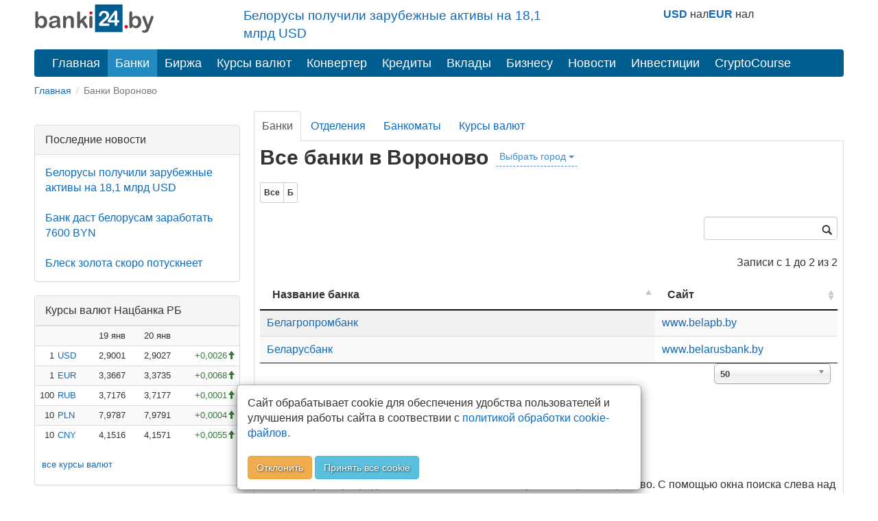

--- FILE ---
content_type: text/html; charset=utf-8
request_url: https://banki24.by/voronovo/banks
body_size: 9547
content:
 <!DOCTYPE html>
<html lang="ru-BY">
<head>
	<meta charset="utf-8">
	<meta http-equiv="X-UA-Compatible" content="IE=edge">
	<meta name="viewport" content="width=device-width, initial-scale=1">
	<meta name="description" content="Банки Вороново. Банки города Вороново: кредиты, вклады и курсы валют. Информация по адресам, времени работы и оказываемым услугам банков в Вороново.">
	<meta name="keywords" content="банки Вороново, банки Вороново время работы, Вороново банки, адреса банков Вороново, банки на карте Вороново">
	<meta name="author" content="">
	<meta name="robots" content="index, follow">
	<meta name="referrer" content="origin">
	<title>Все банки Вороново на banki24.by</title>
	<meta property="relap:article" content="false"> 

	<link rel="canonical" href="https://banki24.by/voronovo/banks"/>

        <link rel="icon" href="/favicon.svg" type="image/svg+xml">
<link type="text/css" href="/static/css/styles151225.css" rel="stylesheet" />
<link type="text/css" href="/static/css/jquery.datetimepicker.css" rel="stylesheet" />
<link type="text/css" href="/static/chosen/chosen.min.css" rel="stylesheet" />    
    <link type="text/css" href="/static/css/jquery.datatablesf.css" rel="stylesheet" />
<link type="text/css" href="/static/chosen/chosen.min.css" rel="stylesheet" />
    
        <script src="/static/js/jquery.min.js"></script>
<script src="/static/js/bootstrap.min.js"></script>    
    </head>
<body>
<div class="container">	
	<div class="adfox-100x200-birja ">
	</div>
	<div class="container pull-right  visible-md visible-lg">
    <div class="row">
        <div class="col-md-5 col-md-offset-3 pt-10px">
        <p class="lead mb-10px font-size-1-2">
                        <a href="/news/8073-belorusy-poluchili-zarubezhnye-aktivy">Белорусы получили зарубежные активы на 18,1 млрд USD</a>                   
        </p>
        </div>
        
        <div class="col-md-4 pull-right">
            <div class="courses-widget" style="padding-top: 10px;">
<!--<div class="panel-body">-->
<table class="table-sm" style="margin: auto;"> 
<tr>
    <td><b><a href="/voronovo/kurs/usd?utm_source=banki24&amp;utm_medium=banner&amp;utm_campaign=logo-courses">USD</a></b> нал</td>
    <td> </td>
    <td><b><a href="/voronovo/kurs/eur?utm_source=banki24&amp;utm_medium=banner&amp;utm_campaign=logo-courses">EUR</a></b> нал</td>
    <!--<td align="center">USD НБРБ</td>
    <td align="center">EUR НБРБ</td>-->
</tr>
<tr>

</tr>
</table>
</div><!--</div>-->

        </div>
    </div>
</div>

    <a id="logo-block" href="/"><img id="logo" src="/static/images/banki24_logo.svg" width="175" height="45" alt="banki24.by" class="logo-b24" /></a>
    <nav class="navbar navbar-default navbar-b24" role="navigation">
        <div class="container-fluid">

            <div class="navbar-header">
                
                <button type="button" class="navbar-toggle collapsed" data-toggle="collapse" data-target="#menu" aria-expanded="false">
					<span class="sr-only">Toggle navigation</span>
					<span class="icon-bar"></span>
					<span class="icon-bar"></span>
					<span class="icon-bar"></span>
				</button>
			</div>

			<ul class="nav navbar-nav navbar-collapse navbar-b24 collapse"  id="menu">
				<li><a href="/">Главная</a></li>
                				<li class="active"><a href="/banks">Банки</a></li>
                								<li><a href="/exchange">Биржа</a></li>
				                				<li><a href="/currencies">Курсы валют</a></li>
				<li><a href="/converter">Конвертер</a></li>
                                				<li><a href="/kredity/potrebitelskie">Кредиты</a></li>
                                <li><a href="/vklady">Вклады</a></li>
                <li class="has-submenu">
                    <a href="#">Бизнесу</a>
                    <ul class="dropdown-menu">
                        <li><a class="submenu-main" href="/rko">Расчётно-кассовое обслуживание</a></li>
                        <li><a href="/rko/tarify">Тарифы на РКО</a></li>
                        <li><a href="/rko/dlya-ip">РКО для ИП</a></li>
                        <li><a class="submenu-main pt-10px" href="https://abfin.by/referal/?partner=banki24" target="_blank">Кредиты для юрлиц</a></li>
                        <li><a class="submenu-main pt-10px" href="/kurs/dlya-yurlic">Курсы валют для юрлиц и ИП</a></li>
                    </ul>
                </li>
                				<li><a href="/news">Новости</a></li>
                                <li class="has-submenu">
                    <a href="#">Инвестиции</a>
                    <ul class="dropdown-menu">
                        <li><a class="submenu-main pt-10px" href="/investicii/tokens/fainex">Токены</a></li>
                        <li><a class="submenu-main pt-10px" href="/investicii/tokens/emitenty">Эмитентам</a></li>
                    </ul>
                </li>
                <li><a href="/kurs/cryptocourse">CryptoCourse</a></li>
                <li></li>
			</ul>
		</div>
	</nav>
		
	<ol class="breadcrumb-sm" itemscope itemtype="https://schema.org/BreadcrumbList">
							<li itemprop="itemListElement" itemscope itemtype="https://schema.org/ListItem">
									<a href="/" itemprop="item"><span itemprop="name">Главная</span></a>					<meta itemprop="position" content="1">
							</li>
					<li class="active">
									Банки Вороново							</li>
			</ol>	

		<div class="after-bread mb-20px ">
	<div id="adfxhead" align="center" class="d-block mx-auto">
<div id="adfox_153483838593123020"></div></div></div>	<div class="row">
		<div class="banner300">
	<div class="adfox-240h400-left-top ">
	<div align="center" class="d-block mx-auto"><div id="adfox_152032889825566261" class="mb-20px hidden-xs hidden-sm"></div>
<div id="adfox_152032895581021756" class="mb-20px"></div></div></div><div class="panel panel-default poslednie-novosti visible-md visible-lg">
	<div class="panel-heading">Последние новости</div>
	<div class="panel-body">
		 <a href="/news/8073-belorusy-poluchili-zarubezhnye-aktivy">Белорусы получили зарубежные активы на 18,1 млрд USD</a><br /><br /> <a href="/news/8072-bank-dast-belorusam-zarabotat">Банк даст белорусам заработать 7600 BYN</a><br /><br /> <a href="/news/8071-blesk-zolota-skoro-potuskneet">Блеск золота скоро потускнеет</a>	</div>
</div><div class="AdFox-240h400-LEFT-Bottom visible-md visible-lg">
	<div id="adfox_152006435778491739" class="mx-auto mb-20px text-center lazy-block" data-type="adsbyadfox"></div></div><div class="panel panel-default courses-widget visible-md visible-lg">
	<div class="panel-heading">Курсы валют Нацбанка РБ</div>
	<div class="panel-body">
		
<table class="table table-condensed table-striped table-hover" width="100%">           
<tr><td></td><td></td><td align="right">19 янв</td><td align="right">20 янв</td><td></td></tr>
    <tr>
        <td align="right" class="pr-0 pl-0">1</td>
        <td class="pr-0"><a href="/currencies/nbrb/usd">USD</a></td>
        <td align="right">2,9001</td>
        <td align="right">2,9027</td>
        <td align="right">
                <span class="text-success glyphicon glyphicon-arrow-up">&plus;0,0026</span>
                </td>
    </tr>
    <tr>
        <td align="right" class="pr-0 pl-0">1</td>
        <td class="pr-0"><a href="/currencies/nbrb/eur">EUR</a></td>
        <td align="right">3,3667</td>
        <td align="right">3,3735</td>
        <td align="right">
                <span class="text-success glyphicon glyphicon-arrow-up">&plus;0,0068</span>
                </td>
    </tr>
    <tr>
        <td align="right" class="pr-0 pl-0">100</td>
        <td class="pr-0"><a href="/currencies/nbrb/rub">RUB</a></td>
        <td align="right">3,7176</td>
        <td align="right">3,7177</td>
        <td align="right">
                <span class="text-success glyphicon glyphicon-arrow-up">&plus;0,0001</span>
                </td>
    </tr>
    <tr>
        <td align="right" class="pr-0 pl-0">10</td>
        <td class="pr-0"><a href="/currencies/nbrb/pln">PLN</a></td>
        <td align="right">7,9787</td>
        <td align="right">7,9791</td>
        <td align="right">
                <span class="text-success glyphicon glyphicon-arrow-up">&plus;0,0004</span>
                </td>
    </tr>
    <tr>
        <td align="right" class="pr-0 pl-0">10</td>
        <td class="pr-0"><a href="/currencies/nbrb/cny">CNY</a></td>
        <td align="right">4,1516</td>
        <td align="right">4,1571</td>
        <td align="right">
                <span class="text-success glyphicon glyphicon-arrow-up">&plus;0,0055</span>
                </td>
    </tr>
</table>
<p class="ml-10px"><a href="/currencies">все курсы валют</a></p>	</div>
</div><div class="panel panel-default courses-widget visible-md visible-lg">
	<div class="panel-heading">Курсы валют ЦБ РФ</div>
	<div class="panel-body">
		
<table class="table table-condensed table-striped table-hover" width="100%">           
<tr><td></td><td align="right">19 янв</td><td align="right">20 янв</td><td></td></tr>
    <tr>
        <td class="pr-0"><a href="/currencies/cbrf/usd">USD</a></td>
        <td align="right">77,8332</td>
        <td align="right">77,7586</td>
        <td align="right">
                <span class="text-danger glyphicon glyphicon-arrow-down">&minus;0,0746</span>
                </td>
    </tr>
    <tr>
        <td class="pr-0"><a href="/currencies/cbrf/eur">EUR</a></td>
        <td align="right">90,5366</td>
        <td align="right">90,1611</td>
        <td align="right">
                <span class="text-danger glyphicon glyphicon-arrow-down">&minus;0,3755</span>
                </td>
    </tr>
    <tr>
        <td class="pr-0"><a href="/currencies/cbrf/byn">BYN</a></td>
        <td align="right">26,8381</td>
        <td align="right">26,7884</td>
        <td align="right">
                <span class="text-danger glyphicon glyphicon-arrow-down">&minus;0,0497</span>
                </td>
    </tr>
    <tr>
        <td class="pr-0"><a href="/currencies/cbrf/pln">PLN</a></td>
        <td align="right">21,4145</td>
        <td align="right">21,4028</td>
        <td align="right">
                <span class="text-danger glyphicon glyphicon-arrow-down">&minus;0,0117</span>
                </td>
    </tr>
    <tr>
        <td class="pr-0"><a href="/currencies/cbrf/cny">CNY</a></td>
        <td align="right">11,1510</td>
        <td align="right">11,1604</td>
        <td align="right">
                <span class="text-success glyphicon glyphicon-arrow-up">&plus;0,0094</span>
                </td>
    </tr>
</table>
<p class="ml-10px"><a href="/currencies">все курсы валют</a></p>	</div>
</div></div>
<div class="content_right">

	<ul class="nav nav-tabs" role="tablist">
		<li class="active"><a href="/voronovo/banks">Банки</a></li>
				<li><a href="/voronovo/otdeleniya-bankov">Отделения</a></li>
		<li><a href="/voronovo/bankomaty">Банкоматы</a></li>
					<li><a href="/voronovo/kurs">Курсы валют</a></li>
					</ul>

	<!-- Tab panes -->
	<div class="tab-content">
		<h1 class="pull-left">Все банки в Вороново</h1>

		<a href="#" class="btn btn-link btn-map btn-xs pull-left cities-change" data-toggle="modal" data-target="#cities">Выбрать город <span class="caret"></span></a>

		<br clear="all"/>

		
		<div class="btn-group alphabet">
			<a href="#" class="btn btn-default btn-sm">Все</a>
																				<a href="#" class="btn btn-default btn-sm">Б</a>																																																																																																																																																																																																																																																																																																																	</div>

		<br/>

		<table id="table-banks" class="dynamicTable display table table-condensed responsive" cellspacing="0" width="100%">
			<thead>
			<tr>
				<th>Название банка</th>
				<th class="desktop">Сайт</th>
			</tr>
			</thead>
		</table>

        <div class="knopka-podelitsya mb-20px mt-20px pt-20px ">
	<script> var load_share=1;</script>
<div class="ya-share2" data-services="vkontakte,whatsapp,telegram,odnoklassniki,facebook,twitter,viber,skype"></div></div><div class="mAFTER-Top ">
	</div>
        <h2>Банки города Вороново</h2><p>На этой странице представлен список всех банков, работающих в Вороново. С помощью окна поиска слева над списком банков Вороново вы сможете легко найти нужный вам банк. Для этого введите несколько букв из названия банка или адреса сайта банка в окно поиска.</p><p>Над списком банков расположен алфавитный переключатель. С его помощью можно вывести банки города&nbsp;Вороново, название которых начинается с выбранной в переключателе буквы.</p><p>Кроме того вы можете просмотреть список всех отделений всех банков в Вороново и все банкоматы в Вороново.</p>
        <div class="AFTER-Bottom ">
	<div id="adfox_152006463379091219" class="mx-auto text-center lazy-block" data-type="adsbyadfox"></div></div><div class="mAFTER-Bottom mb-20px ">
	<div id="adfox_152006526787438205" class="mx-auto text-center lazy-block" data-type="adsbyadfox"></div></div>
		<div class="modal cities" id="cities">
			<div class="modal-dialog">
				<div class="modal-content">
					<div class="modal-header">
						<button type="button" class="close" data-dismiss="modal"><span aria-hidden="true">&times;</span><span class="sr-only">Закрыть</span></button>
						<h4 class="modal-title">Выберите город</h4>
					</div>
					<div class="modal-body">

						<div class="top_list">
																							<a href="/minsk/banks">Минск</a>																							<a href="/brest/banks">Брест</a>																							<a href="/vitebsk/banks">Витебск</a>																							<a href="/gomel/banks">Гомель</a>																							<a href="/grodno/banks">Гродно</a>																							<a href="/mogilev/banks">Могилев</a>													</div>

                        						<div class="cities-columns">
							
															<big>Б</big>																<a href="/babinichi/banks">Бабиничи</a>																															<a href="/baranovichi/banks">Барановичи</a>																															<a href="/baran/banks">Барань</a>																															<a href="/begoml/banks">Бегомль</a>																															<a href="/beloozyorsk/banks">Белоозёрск</a>																															<a href="/belynichi/banks">Белыничи</a>																															<a href="/beryoza/banks">Берёза</a>																															<a href="/berezino/banks">Березино</a>																															<a href="/beryozovka/banks">Берёзовка</a>																															<a href="/beshenkovichi/banks">Бешенковичи</a>																															<a href="/bobrujsk/banks">Бобруйск</a>																															<a href="/bolbasovo/banks">Болбасово</a>																															<a href="/bolshaya-berestovica/banks">Большая Берестовица</a>																															<a href="/borisov/banks">Борисов</a>																															<a href="/boroviki/banks">Боровики</a>																															<a href="/bragin/banks">Брагин</a>																															<a href="/braslav/banks">Браслав</a>																															<a href="/brest/banks">Брест</a>																															<a href="/buda-koshelyovo/banks">Буда-Кошелёво</a>																															<a href="/byhov/banks">Быхов</a>															<big>В</big>																<a href="/valeryanovo/banks">Валерьяново</a>																															<a href="/velikiy-kamen/banks">Великий Камень</a>																															<a href="/vereyki/banks">Верейки</a>																															<a href="/verhnedvinsk/banks">Верхнедвинск</a>																															<a href="/vetka/banks">Ветка</a>																															<a href="/vilejka/banks">Вилейка</a>																															<a href="/vitebsk/banks">Витебск</a>																															<a href="/volkovysk/banks">Волковыск</a>																															<a href="/volozhin/banks">Воложин</a>																															<a href="/voronovo/banks" class="current">Вороново</a>																															<a href="/vysokoe/banks">Высокое</a>															<big>Г</big>																<a href="/gancevichi/banks">Ганцевичи</a>																															<a href="/gatovo/banks">Гатово</a>																															<a href="/glubokoe/banks">Глубокое</a>																															<a href="/glusk/banks">Глуск</a>																															<a href="/gomel/banks">Гомель</a>																															<a href="/gorki/banks">Горки</a>																															<a href="/gorodeya/banks">Городея</a>																															<a href="/gorodok/banks">Городок</a>																															<a href="/grigorovshchina/banks">Григоровщина</a>																															<a href="/grodno/banks">Гродно</a>															<big>Д</big>																<a href="/david-gorodok/banks">Давид-Городок</a>																															<a href="/derechin/banks">Деречин</a>																															<a href="/dzerzhinsk/banks">Дзержинск</a>																															<a href="/dobrush/banks">Добруш</a>																															<a href="/dovsk/banks">Довск</a>																															<a href="/dokshicy/banks">Докшицы</a>																															<a href="/dribin/banks">Дрибин</a>																															<a href="/drogichin/banks">Дрогичин</a>																															<a href="/druzhnyy/banks">Дружный</a>																															<a href="/dubrovno/banks">Дубровно</a>																															<a href="/dyatlovo/banks">Дятлово</a>															<big>Е</big>																<a href="/ezerishche/banks">Езерище</a>																															<a href="/elsk/banks">Ельск</a>															<big>Ж</big>																<a href="/zhabinka/banks">Жабинка</a>																															<a href="/zhdanovichi/banks">Ждановичи</a>																															<a href="/zhitkovichi/banks">Житковичи</a>																															<a href="/zhlobin/banks">Жлобин</a>																															<a href="/zhodino/banks">Жодино</a>															<big>З</big>																<a href="/zapole/banks">Заполье</a>																															<a href="/zaslavl/banks">Заславль</a>																															<a href="/zelva/banks">Зельва</a>															<big>И</big>																<a href="/ivanovo/banks">Иваново</a>																															<a href="/ivacevichi/banks">Ивацевичи</a>																															<a href="/ivenec/banks">Ивенец</a>																															<a href="/ive/banks">Ивье</a>															<big>К</big>																<a href="/kalinkovichi/banks">Калинковичи</a>																															<a href="/kamenec/banks">Каменец</a>																															<a href="/kamenyuki/banks">Каменюки</a>																															<a href="/kirovsk/banks">Кировск</a>																															<a href="/kleck/banks">Клецк</a>																															<a href="/klimovichi/banks">Климовичи</a>																															<a href="/klichev/banks">Кличев</a>																															<a href="/kobrin/banks">Кобрин</a>																															<a href="/kolodishchi/banks">Колодищи</a>																															<a href="/kopishche/banks">Копище</a>																															<a href="/kopyl/banks">Копыль</a>																															<a href="/kopys/banks">Копысь</a>																															<a href="/korelichi/banks">Кореличи</a>																															<a href="/korma/banks">Корма</a>																															<a href="/kostyukovichi/banks">Костюковичи</a>																															<a href="/kohanovo/banks">Коханово</a>																															<a href="/krasnopole/banks">Краснополье</a>																															<a href="/krichev/banks">Кричев</a>																															<a href="/krugloe/banks">Круглое</a>																															<a href="/krupki/banks">Крупки</a>															<big>Л</big>																<a href="/lelchicy/banks">Лельчицы</a>																															<a href="/lepel/banks">Лепель</a>																															<a href="/lesnoy/banks">Лесной</a>																															<a href="/lida/banks">Лида</a>																															<a href="/liozno/banks">Лиозно</a>																															<a href="/logojsk/banks">Логойск</a>																															<a href="/loev/banks">Лоев</a>																															<a href="/luninec/banks">Лунинец</a>																															<a href="/lyuban/banks">Любань</a>																															<a href="/lyaskovichi/banks">Лясковичи</a>																															<a href="/lyahovichi/banks">Ляховичи</a>															<big>М</big>																<a href="/malorita/banks">Малорита</a>																															<a href="/marina-gorka/banks">Марьина Горка</a>																															<a href="/machulishchi/banks">Мачулищи</a>																															<a href="/mikashevichi/banks">Микашевичи</a>																															<a href="/minsk/banks">Минск</a>																															<a href="/minchiki/banks">Минчики</a>																															<a href="/miory/banks">Миоры</a>																															<a href="/mir/banks">Мир</a>																															<a href="/mihanovichi/banks">Михановичи</a>																															<a href="/mogilev/banks">Могилев</a>																															<a href="/mozyr/banks">Мозырь</a>																															<a href="/molodechno/banks">Молодечно</a>																															<a href="/mosty/banks">Мосты</a>																															<a href="/motol/banks">Мотоль</a>																															<a href="/mstislavl/banks">Мстиславль</a>																															<a href="/myadel/banks">Мядель</a>															<big>Н</big>																<a href="/narovlya/banks">Наровля</a>																															<a href="/naroch/banks">Нарочь</a>																															<a href="/nesvizh/banks">Несвиж</a>																															<a href="/novogrudok/banks">Новогрудок</a>																															<a href="/novolukoml/banks">Новолукомль</a>																															<a href="/novopolock/banks">Новополоцк</a>															<big>О</big>																<a href="/obol/banks">Оболь</a>																															<a href="/ozerco/banks">Озерцо</a>																															<a href="/ozery/banks">Озеры</a>																															<a href="/oktyabrskij/banks">Октябрьский</a>																															<a href="/olshany/banks">Ольшаны</a>																															<a href="/orehovsk/banks">Ореховск</a>																															<a href="/orsha/banks">Орша</a>																															<a href="/osipovichi/banks">Осиповичи</a>																															<a href="/ostrino/banks">Острино</a>																															<a href="/ostrovec/banks">Островец</a>																															<a href="/oshmyany/banks">Ошмяны</a>															<big>П</big>																<a href="/petrikov/banks">Петриков</a>																															<a href="/pinsk/banks">Пинск</a>																															<a href="/polock/banks">Полоцк</a>																															<a href="/poreche/banks">Поречье</a>																															<a href="/porozovo/banks">Порозово</a>																															<a href="/postavy/banks">Поставы</a>																															<a href="/pruzhany/banks">Пружаны</a>															<big>Р</big>																<a href="/radun/banks">Радунь</a>																															<a href="/rakov/banks">Раков</a>																															<a href="/redki/banks">Редьки</a>																															<a href="/rechica/banks">Речица</a>																															<a href="/rogachev/banks">Рогачев</a>																															<a href="/rossony/banks">Россоны</a>																															<a href="/ross/banks">Россь</a>															<big>С</big>																<a href="/samohvalovichi/banks">Самохваловичи</a>																															<a href="/svetlogorsk/banks">Светлогорск</a>																															<a href="/svisloch/banks">Свислочь</a>																															<a href="/senica/banks">Сеница</a>																															<a href="/senno/banks">Сенно</a>																															<a href="/skidel/banks">Скидель</a>																															<a href="/slavgorod/banks">Славгород</a>																															<a href="/sloboda/banks">Слобода</a>																															<a href="/slonim/banks">Слоним</a>																															<a href="/sluck/banks">Слуцк</a>																															<a href="/smilovichi/banks">Смиловичи</a>																															<a href="/smolevichi/banks">Смолевичи</a>																															<a href="/smorgon/banks">Сморгонь</a>																															<a href="/soligorsk/banks">Солигорск</a>																															<a href="/sopockino/banks">Сопоцкино</a>																															<a href="/starobin/banks">Старобин</a>																															<a href="/starye-dorogi/banks">Старые дороги</a>																															<a href="/stolbcy/banks">Столбцы</a>																															<a href="/stolin/banks">Столин</a>															<big>Т</big>																<a href="/tihinichi/banks">Тихиничи</a>																															<a href="/tolochin/banks">Толочин</a>																															<a href="/turov/banks">Туров</a>															<big>У</big>																<a href="/uzda/banks">Узда</a>																															<a href="/urbany/banks">Урбаны</a>																															<a href="/ushachi/banks">Ушачи</a>															<big>Ф</big>																<a href="/fanipol/banks">Фаниполь</a>															<big>Х</big>																<a href="/hojniki/banks">Хойники</a>																															<a href="/hotimsk/banks">Хотимск</a>															<big>Ч</big>																<a href="/chausy/banks">Чаусы</a>																															<a href="/chashniki/banks">Чашники</a>																															<a href="/cherven/banks">Червень</a>																															<a href="/cherikov/banks">Чериков</a>																															<a href="/chechersk/banks">Чечерск</a>															<big>Ш</big>																<a href="/sharkovshchina/banks">Шарковщина</a>																															<a href="/shklov/banks">Шклов</a>																															<a href="/shumilino/banks">Шумилино</a>															<big>Щ</big>																<a href="/shchitomirichi/banks">Щитомиричи</a>																															<a href="/shchomyslica/banks">Щомыслица</a>																															<a href="/shchuchin/banks">Щучин</a>															<big>Ю</big>																<a href="/yubileynyy/banks">Юбилейный</a>																															<a href="/yuratishki/banks">Юратишки</a>													</div>
                        					</div>
				</div><!-- /.modal-content -->
			</div><!-- /.modal-dialog -->
		</div><!-- /.modal -->

		<script type="text/javascript">
			var header;
			$(document).ready(function() {

				var table = $('#table-banks').dataTable({
					"sDom": "<'row'<'col-lg-9 filters'><'col-lg-3'f>r><'row'<'col-lg-12'ip>>t<'row'<'col-lg-9'p><'col-lg-3'l>>",
					"processing": true,
					"serverSide": true,
					"bStateSave": true,
					"ajax": {
						"url": "/voronovo/banks/list",
						"data": function ( data ) {
							if($('.alphabet a.active').length)
							{
								data['alpha'] = $('.alphabet a.active').text();
							}
						}
					},
					"sPaginationType": "bootstrap",
					"bJQueryUI": false,
					"bAutoWidth": false,
					"oLanguage": {
						"sSearch": "<span class='glyphicon glyphicon-lens'></span> _INPUT_",
						"sLengthMenu": "<span>_MENU_</span>"
					},
					"iDisplayLength": 50
				});

				header = new $.fn.dataTable.FixedHeader(table);

				$('.alphabet a').click(function(){

					$('.alphabet a').removeClass('active');

					if($(this).text() != 'Все')
					{
						$(this).addClass('active');
					}

					table.fnStandingRedraw({_iDisplayStart : 0});

					return false;
				});

				$('select').chosen();
				$('.dataTables_paginate > ul').addClass('pagination');
				$('.dataTables_filter>label>input').addClass('form-control');
			});
		</script>
	</div>
</div>	</div>

    <nav class="navbar-default visible-xs-block" role="navigation">
        <div class="container-fluid">
            <ul class="nav navbar-nav">
                <li><a href="/">Главная</a></li>
                                    <li class="active"><a href="/banks">Банки</a></li>
                                                    <li><a href="/exchange">Биржа</a></li>
                                                    <li><a href="/currencies">Курсы валют</a></li>
                                                    <li><a href="/news">Новости</a></li>
                                                    <li><a href="/wiki">Wiki</a></li>
                            </ul>
        </div>
    </nav>
    <footer class="footer">
	<div class="Footer container ">
	<p class="text-muted pt-10px"><a href="/news/1637-contacts">Контакты</a>&emsp;&emsp;<a href="/news/2305-pravila-perepechatki">Правила перепечатки</a>&emsp;&emsp;<a href="/wiki/privacy">Политика конфиденциальности</a></br>
<small class="pull-right muted">УНП 192853731</small></p>
<p class="text-muted"><span class="label label-warning">18+</span> Информация на сайте не является офертой и носит справочно-информационный характер.</p></div><div class="AdFox-Fullscreen-mobile-FOOTER ">
	<div id="adfox_151393413075882937"></div></div>    </footer>

	<div class="cookies_consent mx-auto">
	    <div class="modal-content mx-auto">
	      <div class="modal-body">
	            Сайт обрабатывает cookie для обеспечения удобства пользователей и улучшения работы сайта в соотвествии с <a class="cookies_consent__read" href="/wiki/polozhenie-o-politike-obrabotki-kuki" target="_blank">политикой обработки cookie-файлов.</a><br><br><button class="cookies_consent__apply btn btn-warning text-shadow" type="button">Отклонить</button>
	             <button class="cookies_consent__apply btn btn-info text-shadow" type="button">Принять все cookie</button>
	      </div>
	    </div>
	</div>
</div>

<!--<div id='adfox_bottom_line'></div>
<div id='adfox_bottom_line_desk'></div>-->
<script>document.querySelector(".navbar-toggle").addEventListener('click', function() { document.querySelector('#menu').classList.toggle('collapse'); });
</script>
<!--<script async src="https://yandex.ru/ads/system/header-bidding.js"></script>
<script async src="/static/js/bidding20230808.js"></script>-->
<script>window.yaContextCb = window.yaContextCb || []</script>
<script src="https://yandex.ru/ads/system/context.js" async></script>
<script>
if (document.getElementById('yandex_rtb_C-A-1641831-22') !== null) {
window.yaContextCb.push(()=>{
  Ya.Context.AdvManager.renderWidget({
    renderTo: 'yandex_rtb_C-A-1641831-22',
    blockId: 'C-A-1641831-22'
  })
})
}</script>
<script async src="/static/js/ads260325.js"></script>
<script defer src="/static/js/defer100621.js"></script>
<script>
	if ( !document.cookie.split(";").some((item) => item.trim().startsWith("personal_data=")) ) {
		const container = document.querySelector('.cookies_consent');
		if (container) {	
			for (var request_buttons = container.querySelectorAll('.cookies_consent__apply'), i = 0; i < request_buttons.length; i++)
			request_buttons[i].addEventListener('click', () => {
				container.classList.remove('cookies_consent--active');
				document.cookie = 'personal_data=true; path=/;  max-age=4000000';
			});
			container.classList.add('cookies_consent--active');
		};	
	}
</script>
<script type="text/javascript" src="/static/js/jquery.datatables.min.js"></script>
<script type="text/javascript" src="/static/chosen/chosen.jquery.min.js"></script><!--<div id="adfox_branding"></div>-->
<!-- Yandex.Metrika counter -->
<script type="text/javascript">
    (function (d, w, c) {
        (w[c] = w[c] || []).push(function() {
            try {
                w.yaCounter32169779 = new Ya.Metrika({
                    id:32169779,
                    clickmap:true,
                    trackLinks:true,
                    accurateTrackBounce:true,
                    webvisor:true,
                    trackHash:true,
                    ut:"noindex"
                });
            } catch(e) { }
        });

        var n = d.getElementsByTagName("script")[0],
            s = d.createElement("script"),
            f = function () { n.parentNode.insertBefore(s, n); };
        s.type = "text/javascript";
        s.async = true;
        s.src = "https://mc.yandex.ru/metrika/watch.js";

        if (w.opera == "[object Opera]") {
            d.addEventListener("DOMContentLoaded", f, false);
        } else { f(); }
    })(document, window, "yandex_metrika_callbacks");
</script>
<noscript><div><img src="https://mc.yandex.ru/watch/32169779?ut=noindex" style="position:absolute; left:-9999px;" alt="" /></div></noscript>
<!-- END.Yandex.Metrika counter -->

<!-- Google.Analytics -->
<script>
  (function(i,s,o,g,r,a,m){i['GoogleAnalyticsObject']=r;i[r]=i[r]||function(){
  (i[r].q=i[r].q||[]).push(arguments)},i[r].l=1*new Date();a=s.createElement(o),
  m=s.getElementsByTagName(o)[0];a.async=1;a.src=g;m.parentNode.insertBefore(a,m)
  })(window,document,'script','//www.google-analytics.com/analytics.js','ga');

  ga('create', 'UA-66830841-1', 'auto');
  ga('send', 'pageview');

</script>

<!-- Google tag (gtag.js) -->
<script async src="https://www.googletagmanager.com/gtag/js?id=G-T2M0W1L10W"></script>
<script>
  window.dataLayer = window.dataLayer || [];
  function gtag(){dataLayer.push(arguments);}
  gtag('js', new Date());
  gtag('config', 'G-T2M0W1L10W');
</script>
<!-- END.Google.Analytics -->

<!--LiveInternet counter--><script type="text/javascript"><!--
new Image().src = "//counter.yadro.ru/hit?r"+
escape(document.referrer)+((typeof(screen)=="undefined")?"":
";s"+screen.width+"*"+screen.height+"*"+(screen.colorDepth?
screen.colorDepth:screen.pixelDepth))+";u"+escape(document.URL)+
";h"+escape(document.title.substring(0,80))+
";"+Math.random();//--></script>
<!--/LiveInternet--></body>
</html>

--- FILE ---
content_type: text/css
request_url: https://banki24.by/static/css/jquery.datatablesf.css
body_size: 2321
content:
/*
 * Table styles
 */
table.dataTable {
    width: 100%;
    margin: 0 auto;
    clear: both;
    border-collapse: separate;
    border-spacing: 0;
    /*
     * Header and footer styles
     */
    /*
     * Body styles
     */
}
table.dataTable thead th,
table.dataTable tfoot th {
    font-weight: bold;
}
table.dataTable thead th,
table.dataTable thead td {
    padding: 10px 18px;
    border-bottom: 1px solid #111111;
}
table.dataTable thead th:active,
table.dataTable thead td:active {
    outline: none;
}
table.dataTable tfoot th,
table.dataTable tfoot td {
    padding: 10px 18px 6px 18px;
    border-top: 1px solid #111111;
}
table.dataTable thead .sorting_asc,
table.dataTable thead .sorting_desc,
table.dataTable thead .sorting {
    cursor: pointer;
    *cursor: hand;
}
table.dataTable thead .sorting {
    background: url("../images/sort_both.png") no-repeat center right;
}
table.dataTable thead .sorting_asc {
    background: url("../images/sort_asc.png") no-repeat center right;
}
table.dataTable thead .sorting_desc {
    background: url("../images/sort_desc.png") no-repeat center right;
}
table.dataTable thead .sorting_asc_disabled {
    background: url("../images/sort_asc_disabled.png") no-repeat center right;
}
table.dataTable thead .sorting_desc_disabled {
    background: url("../images/sort_desc_disabled.png") no-repeat center right;
}
table.dataTable tbody tr {
    background-color: white;
}
table.dataTable tbody tr.selected {
    background-color: #b0bed9;
}
table.dataTable tbody th,
table.dataTable tbody td {
    padding: 8px 10px;
}
table.dataTable.row-border tbody th, table.dataTable.row-border tbody td, table.dataTable.display tbody th, table.dataTable.display tbody td {
    border-top: 1px solid #dddddd;
}
table.dataTable.row-border tbody tr:first-child th,
table.dataTable.row-border tbody tr:first-child td, table.dataTable.display tbody tr:first-child th,
table.dataTable.display tbody tr:first-child td {
    border-top: none;
}
table.dataTable.cell-border tbody th, table.dataTable.cell-border tbody td {
    border-top: 1px solid #dddddd;
    border-right: 1px solid #dddddd;
}
table.dataTable.cell-border tbody tr th:first-child,
table.dataTable.cell-border tbody tr td:first-child {
    border-left: 1px solid #dddddd;
}
table.dataTable.cell-border tbody tr:first-child th,
table.dataTable.cell-border tbody tr:first-child td {
    border-top: none;
}
table.dataTable.stripe tbody tr.odd, table.dataTable.display tbody tr.odd {
    background-color: #f9f9f9;
}
table.dataTable.stripe tbody tr.odd.selected, table.dataTable.display tbody tr.odd.selected {
    background-color: #abb9d3;
}
table.dataTable.hover tbody tr:hover,
table.dataTable.hover tbody tr.odd:hover,
table.dataTable.hover tbody tr.even:hover, table.dataTable.display tbody tr:hover,
table.dataTable.display tbody tr.odd:hover,
table.dataTable.display tbody tr.even:hover {
    background-color: whitesmoke  !important;;
}
table.dataTable.hover tbody tr:hover.selected,
table.dataTable.hover tbody tr.odd:hover.selected,
table.dataTable.hover tbody tr.even:hover.selected, table.dataTable.display tbody tr:hover.selected,
table.dataTable.display tbody tr.odd:hover.selected,
table.dataTable.display tbody tr.even:hover.selected {
    background-color: #a9b7d1 !important;
}
table.dataTable.order-column tbody tr > .sorting_1,
table.dataTable.order-column tbody tr > .sorting_2,
table.dataTable.order-column tbody tr > .sorting_3, table.dataTable.display tbody tr > .sorting_1,
table.dataTable.display tbody tr > .sorting_2,
table.dataTable.display tbody tr > .sorting_3 {
    background-color: #f9f9f9;
}
table.dataTable.order-column tbody tr.selected > .sorting_1,
table.dataTable.order-column tbody tr.selected > .sorting_2,
table.dataTable.order-column tbody tr.selected > .sorting_3, table.dataTable.display tbody tr.selected > .sorting_1,
table.dataTable.display tbody tr.selected > .sorting_2,
table.dataTable.display tbody tr.selected > .sorting_3 {
    background-color: #acbad4;
}
table.dataTable.display tbody tr.odd > .sorting_1, table.dataTable.order-column.stripe tbody tr.odd > .sorting_1 {
    background-color: #f1f1f1;
}
table.dataTable.display tbody tr.odd > .sorting_2, table.dataTable.order-column.stripe tbody tr.odd > .sorting_2 {
    background-color: #f3f3f3;
}
table.dataTable.display tbody tr.odd > .sorting_3, table.dataTable.order-column.stripe tbody tr.odd > .sorting_3 {
    background-color: whitesmoke;
}
table.dataTable.display tbody tr.odd.selected > .sorting_1, table.dataTable.order-column.stripe tbody tr.odd.selected > .sorting_1 {
    background-color: #a6b3cd;
}
table.dataTable.display tbody tr.odd.selected > .sorting_2, table.dataTable.order-column.stripe tbody tr.odd.selected > .sorting_2 {
    background-color: #a7b5ce;
}
table.dataTable.display tbody tr.odd.selected > .sorting_3, table.dataTable.order-column.stripe tbody tr.odd.selected > .sorting_3 {
    background-color: #a9b6d0;
}
table.dataTable.display tbody tr.even > .sorting_1, table.dataTable.order-column.stripe tbody tr.even > .sorting_1 {
    background-color: #f9f9f9;
}
table.dataTable.display tbody tr.even > .sorting_2, table.dataTable.order-column.stripe tbody tr.even > .sorting_2 {
    background-color: #fbfbfb;
}
table.dataTable.display tbody tr.even > .sorting_3, table.dataTable.order-column.stripe tbody tr.even > .sorting_3 {
    background-color: #fdfdfd;
}
table.dataTable.display tbody tr.even.selected > .sorting_1, table.dataTable.order-column.stripe tbody tr.even.selected > .sorting_1 {
    background-color: #acbad4;
}
table.dataTable.display tbody tr.even.selected > .sorting_2, table.dataTable.order-column.stripe tbody tr.even.selected > .sorting_2 {
    background-color: #adbbd6;
}
table.dataTable.display tbody tr.even.selected > .sorting_3, table.dataTable.order-column.stripe tbody tr.even.selected > .sorting_3 {
    background-color: #afbdd8;
}
table.dataTable.display tbody tr:hover > .sorting_1,
table.dataTable.display tbody tr.odd:hover > .sorting_1,
table.dataTable.display tbody tr.even:hover > .sorting_1, table.dataTable.order-column.hover tbody tr:hover > .sorting_1,
table.dataTable.order-column.hover tbody tr.odd:hover > .sorting_1,
table.dataTable.order-column.hover tbody tr.even:hover > .sorting_1 {
    background-color: #eaeaea !important;
}
table.dataTable.display tbody tr:hover > .sorting_2,
table.dataTable.display tbody tr.odd:hover > .sorting_2,
table.dataTable.display tbody tr.even:hover > .sorting_2, table.dataTable.order-column.hover tbody tr:hover > .sorting_2,
table.dataTable.order-column.hover tbody tr.odd:hover > .sorting_2,
table.dataTable.order-column.hover tbody tr.even:hover > .sorting_2 {
    background-color: #ebebeb !important;
}
table.dataTable.display tbody tr:hover > .sorting_3,
table.dataTable.display tbody tr.odd:hover > .sorting_3,
table.dataTable.display tbody tr.even:hover > .sorting_3, table.dataTable.order-column.hover tbody tr:hover > .sorting_3,
table.dataTable.order-column.hover tbody tr.odd:hover > .sorting_3,
table.dataTable.order-column.hover tbody tr.even:hover > .sorting_3 {
    background-color: #eeeeee !important;
}
table.dataTable.display tbody tr:hover.selected > .sorting_1,
table.dataTable.display tbody tr.odd:hover.selected > .sorting_1,
table.dataTable.display tbody tr.even:hover.selected > .sorting_1, table.dataTable.order-column.hover tbody tr:hover.selected > .sorting_1,
table.dataTable.order-column.hover tbody tr.odd:hover.selected > .sorting_1,
table.dataTable.order-column.hover tbody tr.even:hover.selected > .sorting_1 {
    background-color: #a1aec7 !important;
}
table.dataTable.display tbody tr:hover.selected > .sorting_2,
table.dataTable.display tbody tr.odd:hover.selected > .sorting_2,
table.dataTable.display tbody tr.even:hover.selected > .sorting_2, table.dataTable.order-column.hover tbody tr:hover.selected > .sorting_2,
table.dataTable.order-column.hover tbody tr.odd:hover.selected > .sorting_2,
table.dataTable.order-column.hover tbody tr.even:hover.selected > .sorting_2 {
    background-color: #a2afc8 !important;
}
table.dataTable.display tbody tr:hover.selected > .sorting_3,
table.dataTable.display tbody tr.odd:hover.selected > .sorting_3,
table.dataTable.display tbody tr.even:hover.selected > .sorting_3, table.dataTable.order-column.hover tbody tr:hover.selected > .sorting_3,
table.dataTable.order-column.hover tbody tr.odd:hover.selected > .sorting_3,
table.dataTable.order-column.hover tbody tr.even:hover.selected > .sorting_3 {
    background-color: #a4b2cb !important;;
}
table.dataTable.no-footer {
    border-bottom: 1px solid #111111;
}
table.dataTable.nowrap th, table.dataTable.nowrap td {
    white-space: nowrap;
}
table.dataTable.compact thead th,
table.dataTable.compact thead td {
    padding: 5px 9px;
}
table.dataTable.compact tfoot th,
table.dataTable.compact tfoot td {
    padding: 5px 9px 3px 9px;
}
table.dataTable.compact tbody th,
table.dataTable.compact tbody td {
    padding: 4px 5px;
}
table.dataTable th.dt-left,
table.dataTable td.dt-left {
    text-align: left;
}
table.dataTable th.dt-center,
table.dataTable td.dt-center,
table.dataTable td.dataTables_empty {
    text-align: center;
}
table.dataTable th.dt-right,
table.dataTable td.dt-right {
    text-align: right;
}
table.dataTable th.dt-justify,
table.dataTable td.dt-justify {
    text-align: justify;
}
table.dataTable th.dt-nowrap,
table.dataTable td.dt-nowrap {
    white-space: nowrap;
}
table.dataTable thead th.dt-head-left,
table.dataTable thead td.dt-head-left,
table.dataTable tfoot th.dt-head-left,
table.dataTable tfoot td.dt-head-left {
    text-align: left;
}
table.dataTable thead th.dt-head-center,
table.dataTable thead td.dt-head-center,
table.dataTable tfoot th.dt-head-center,
table.dataTable tfoot td.dt-head-center {
    text-align: center;
}
table.dataTable thead th.dt-head-right,
table.dataTable thead td.dt-head-right,
table.dataTable tfoot th.dt-head-right,
table.dataTable tfoot td.dt-head-right {
    text-align: right;
}
table.dataTable thead th.dt-head-justify,
table.dataTable thead td.dt-head-justify,
table.dataTable tfoot th.dt-head-justify,
table.dataTable tfoot td.dt-head-justify {
    text-align: justify;
}
table.dataTable thead th.dt-head-nowrap,
table.dataTable thead td.dt-head-nowrap,
table.dataTable tfoot th.dt-head-nowrap,
table.dataTable tfoot td.dt-head-nowrap {
    white-space: nowrap;
}
table.dataTable tbody th.dt-body-left,
table.dataTable tbody td.dt-body-left {
    text-align: left;
}
table.dataTable tbody th.dt-body-center,
table.dataTable tbody td.dt-body-center {
    text-align: center;
}
table.dataTable tbody th.dt-body-right,
table.dataTable tbody td.dt-body-right {
    text-align: right;
}
table.dataTable tbody th.dt-body-justify,
table.dataTable tbody td.dt-body-justify {
    text-align: justify;
}
table.dataTable tbody th.dt-body-nowrap,
table.dataTable tbody td.dt-body-nowrap {
    white-space: nowrap;
}

table.dataTable,
table.dataTable th,
table.dataTable td {
    -webkit-box-sizing: content-box;
    -moz-box-sizing: content-box;
    box-sizing: content-box;
}

/*
 * Control feature layout
 */
.dataTables_wrapper {
    position: relative;
    clear: both;
    *zoom: 1;
    zoom: 1;
}
.dataTables_wrapper .dataTables_length {
    float: left;
}
.dataTables_wrapper .dataTables_filter {
    float: right;
    text-align: right;
}

.dataTables_wrapper .dataTables_info {
    clear: both;
    float: right;
    padding-top: 0.755em;
}
.dataTables_wrapper .dataTables_paginate {
    float: left;
    text-align: right;
    padding-top: 0.755em;
}
.dataTables_wrapper .dataTables_paginate .paginate_button {
    box-sizing: border-box;
    display: inline-block;
    min-width: 1.5em;
    padding: 0.5em 1em;
    margin-left: 2px;
    text-align: center;
    text-decoration: none !important;
    cursor: pointer;
    *cursor: hand;
    color: #333333 !important;
    border: 1px solid transparent;
}
.dataTables_wrapper .dataTables_paginate .paginate_button.current, .dataTables_wrapper .dataTables_paginate .paginate_button.current:hover {
    color: #333333 !important;
    border: 1px solid #cacaca;
    background-color: white;
    background: -webkit-gradient(linear, left top, left bottom, color-stop(0%, white), color-stop(100%, gainsboro));
    /* Chrome,Safari4+ */
    background: -webkit-linear-gradient(top, white 0%, gainsboro 100%);
    /* Chrome10+,Safari5.1+ */
    background: -moz-linear-gradient(top, white 0%, gainsboro 100%);
    /* FF3.6+ */
    background: -ms-linear-gradient(top, white 0%, gainsboro 100%);
    /* IE10+ */
    background: -o-linear-gradient(top, white 0%, gainsboro 100%);
    /* Opera 11.10+ */
    background: linear-gradient(to bottom, white 0%, gainsboro 100%);
    /* W3C */
}
.dataTables_wrapper .dataTables_paginate .paginate_button.disabled, .dataTables_wrapper .dataTables_paginate .paginate_button.disabled:hover, .dataTables_wrapper .dataTables_paginate .paginate_button.disabled:active {
    cursor: default;
    color: #666 !important;
    border: 1px solid transparent;
    background: transparent;
    box-shadow: none;
}
.dataTables_wrapper .dataTables_paginate .paginate_button:hover {
    color: white !important;
    border: 1px solid #111111;
    background-color: #585858;
    background: -webkit-gradient(linear, left top, left bottom, color-stop(0%, #585858), color-stop(100%, #111111));
    /* Chrome,Safari4+ */
    background: -webkit-linear-gradient(top, #585858 0%, #111111 100%);
    /* Chrome10+,Safari5.1+ */
    background: -moz-linear-gradient(top, #585858 0%, #111111 100%);
    /* FF3.6+ */
    background: -ms-linear-gradient(top, #585858 0%, #111111 100%);
    /* IE10+ */
    background: -o-linear-gradient(top, #585858 0%, #111111 100%);
    /* Opera 11.10+ */
    background: linear-gradient(to bottom, #585858 0%, #111111 100%);
    /* W3C */
}
.dataTables_wrapper .dataTables_paginate .paginate_button:active {
    outline: none;
    background-color: #2b2b2b;
    background: -webkit-gradient(linear, left top, left bottom, color-stop(0%, #2b2b2b), color-stop(100%, #0c0c0c));
    /* Chrome,Safari4+ */
    background: -webkit-linear-gradient(top, #2b2b2b 0%, #0c0c0c 100%);
    /* Chrome10+,Safari5.1+ */
    background: -moz-linear-gradient(top, #2b2b2b 0%, #0c0c0c 100%);
    /* FF3.6+ */
    background: -ms-linear-gradient(top, #2b2b2b 0%, #0c0c0c 100%);
    /* IE10+ */
    background: -o-linear-gradient(top, #2b2b2b 0%, #0c0c0c 100%);
    /* Opera 11.10+ */
    background: linear-gradient(to bottom, #2b2b2b 0%, #0c0c0c 100%);
    /* W3C */
    box-shadow: inset 0 0 3px #111;
}
.dataTables_wrapper .dataTables_processing {
    position: absolute;
    top: 50%;
    left: 50%;
    width: 100%;
    height: 40px;
    margin-left: -50%;
    margin-top: -25px;
    padding-top: 20px;
    text-align: center;
    font-size: 1.2em;
    background-color: white;
    background: -webkit-gradient(linear, left top, right top, color-stop(0%, rgba(255, 255, 255, 0)), color-stop(25%, rgba(255, 255, 255, 0.9)), color-stop(75%, rgba(255, 255, 255, 0.9)), color-stop(100%, rgba(255, 255, 255, 0)));
    /* Chrome,Safari4+ */
    background: -webkit-linear-gradient(left, rgba(255, 255, 255, 0) 0%, rgba(255, 255, 255, 0.9) 25%, rgba(255, 255, 255, 0.9) 75%, rgba(255, 255, 255, 0) 100%);
    /* Chrome10+,Safari5.1+ */
    background: -moz-linear-gradient(left, rgba(255, 255, 255, 0) 0%, rgba(255, 255, 255, 0.9) 25%, rgba(255, 255, 255, 0.9) 75%, rgba(255, 255, 255, 0) 100%);
    /* FF3.6+ */
    background: -ms-linear-gradient(left, rgba(255, 255, 255, 0) 0%, rgba(255, 255, 255, 0.9) 25%, rgba(255, 255, 255, 0.9) 75%, rgba(255, 255, 255, 0) 100%);
    /* IE10+ */
    background: -o-linear-gradient(left, rgba(255, 255, 255, 0) 0%, rgba(255, 255, 255, 0.9) 25%, rgba(255, 255, 255, 0.9) 75%, rgba(255, 255, 255, 0) 100%);
    /* Opera 11.10+ */
    background: linear-gradient(to right, rgba(255, 255, 255, 0) 0%, rgba(255, 255, 255, 0.9) 25%, rgba(255, 255, 255, 0.9) 75%, rgba(255, 255, 255, 0) 100%);
    /* W3C */
}
.dataTables_wrapper .dataTables_length,
.dataTables_wrapper .dataTables_filter,
.dataTables_wrapper .dataTables_info,
.dataTables_wrapper .dataTables_processing,
.dataTables_wrapper .dataTables_paginate {
    color: #333333;
}
.dataTables_wrapper .dataTables_scroll {
    clear: both;
}
.dataTables_wrapper .dataTables_scroll div.dataTables_scrollBody {
    *margin-top: -1px;
    -webkit-overflow-scrolling: touch;
}
.dataTables_wrapper .dataTables_scroll div.dataTables_scrollBody th > div.dataTables_sizing,
.dataTables_wrapper .dataTables_scroll div.dataTables_scrollBody td > div.dataTables_sizing {
    height: 0;
    overflow: hidden;
    margin: 0 !important;
    padding: 0 !important;
}
.dataTables_wrapper.no-footer .dataTables_scrollBody {
    border-bottom: 1px solid #111111;
}
.dataTables_wrapper.no-footer div.dataTables_scrollHead table,
.dataTables_wrapper.no-footer div.dataTables_scrollBody table {
    border-bottom: none;
}
.dataTables_wrapper:after {
    visibility: hidden;
    display: block;
    content: "";
    clear: both;
    height: 0;
}

@media screen and (max-width: 767px) {
    .dataTables_wrapper .dataTables_info,
    .dataTables_wrapper .dataTables_paginate {
        float: none;
        text-align: center;
    }
    .dataTables_wrapper .dataTables_paginate {
        margin-top: 0.5em;
    }
}
@media screen and (max-width: 640px) {
    .dataTables_wrapper .dataTables_length,
    .dataTables_wrapper .dataTables_filter {
        float: none;
        text-align: center;
    }
    .dataTables_wrapper .dataTables_filter {
        margin-top: 0.5em;
    }
}


--- FILE ---
content_type: application/javascript
request_url: https://banki24.by/static/js/jquery.datatables.min.js
body_size: 46385
content:
/*! DataTables 1.10.2
 * ©2008-2014 SpryMedia Ltd - datatables.net/license
 */
(function(za,O,l){var N=function(h){function T(a){var b,c,d={};h.each(a,function(e){if((b=e.match(/^([^A-Z]+?)([A-Z])/))&&-1!=="a aa ai ao as b fn i m o s ".indexOf(b[1]+" "))c=e.replace(b[0],b[2].toLowerCase()),d[c]=e,"o"===b[1]&&T(a[e])});a._hungarianMap=d}function G(a,b,c){a._hungarianMap||T(a);var d;h.each(b,function(e){d=a._hungarianMap[e];if(d!==l&&(c||b[d]===l))"o"===d.charAt(0)?(b[d]||(b[d]={}),h.extend(!0,b[d],b[e]),G(a[d],b[d],c)):b[d]=b[e]})}function N(a){var b=p.defaults.oLanguage,c=a.sZeroRecords;
!a.sEmptyTable&&(c&&"No data available in table"===b.sEmptyTable)&&D(a,a,"sZeroRecords","sEmptyTable");!a.sLoadingRecords&&(c&&"Loading..."===b.sLoadingRecords)&&D(a,a,"sZeroRecords","sLoadingRecords");a.sInfoThousands&&(a.sThousands=a.sInfoThousands);(a=a.sDecimal)&&cb(a)}function db(a){w(a,"ordering","bSort");w(a,"orderMulti","bSortMulti");w(a,"orderClasses","bSortClasses");w(a,"orderCellsTop","bSortCellsTop");w(a,"order","aaSorting");w(a,"orderFixed","aaSortingFixed");w(a,"paging","bPaginate");
w(a,"pagingType","sPaginationType");w(a,"pageLength","iDisplayLength");w(a,"searching","bFilter");if(a=a.aoSearchCols)for(var b=0,c=a.length;b<c;b++)a[b]&&G(p.models.oSearch,a[b])}function eb(a){w(a,"orderable","bSortable");w(a,"orderData","aDataSort");w(a,"orderSequence","asSorting");w(a,"orderDataType","sortDataType")}function fb(a){var a=a.oBrowser,b=h("<div/>").css({position:"absolute",top:0,left:0,height:1,width:1,overflow:"hidden"}).append(h("<div/>").css({position:"absolute",top:1,left:1,width:100,
overflow:"scroll"}).append(h('<div class="test"/>').css({width:"100%",height:10}))).appendTo("body"),c=b.find(".test");a.bScrollOversize=100===c[0].offsetWidth;a.bScrollbarLeft=1!==c.offset().left;b.remove()}function gb(a,b,c,d,e,f){var g,j=!1;c!==l&&(g=c,j=!0);for(;d!==e;)a.hasOwnProperty(d)&&(g=j?b(g,a[d],d,a):a[d],j=!0,d+=f);return g}function Aa(a,b){var c=p.defaults.column,d=a.aoColumns.length,c=h.extend({},p.models.oColumn,c,{nTh:b?b:O.createElement("th"),sTitle:c.sTitle?c.sTitle:b?b.innerHTML:
"",aDataSort:c.aDataSort?c.aDataSort:[d],mData:c.mData?c.mData:d,idx:d});a.aoColumns.push(c);c=a.aoPreSearchCols;c[d]=h.extend({},p.models.oSearch,c[d]);fa(a,d,null)}function fa(a,b,c){var b=a.aoColumns[b],d=a.oClasses,e=h(b.nTh);if(!b.sWidthOrig){b.sWidthOrig=e.attr("width")||null;var f=(e.attr("style")||"").match(/width:\s*(\d+[pxem%]+)/);f&&(b.sWidthOrig=f[1])}c!==l&&null!==c&&(eb(c),G(p.defaults.column,c),c.mDataProp!==l&&!c.mData&&(c.mData=c.mDataProp),c.sType&&(b._sManualType=c.sType),c.className&&
!c.sClass&&(c.sClass=c.className),h.extend(b,c),D(b,c,"sWidth","sWidthOrig"),"number"===typeof c.iDataSort&&(b.aDataSort=[c.iDataSort]),D(b,c,"aDataSort"));var g=b.mData,j=U(g),i=b.mRender?U(b.mRender):null,c=function(a){return"string"===typeof a&&-1!==a.indexOf("@")};b._bAttrSrc=h.isPlainObject(g)&&(c(g.sort)||c(g.type)||c(g.filter));b.fnGetData=function(a,b,c){var d=j(a,b,l,c);return i&&b?i(d,b,a,c):d};b.fnSetData=function(a,b,c){return Ba(g)(a,b,c)};a.oFeatures.bSort||(b.bSortable=!1,e.addClass(d.sSortableNone));
a=-1!==h.inArray("asc",b.asSorting);c=-1!==h.inArray("desc",b.asSorting);!b.bSortable||!a&&!c?(b.sSortingClass=d.sSortableNone,b.sSortingClassJUI=""):a&&!c?(b.sSortingClass=d.sSortableAsc,b.sSortingClassJUI=d.sSortJUIAscAllowed):!a&&c?(b.sSortingClass=d.sSortableDesc,b.sSortingClassJUI=d.sSortJUIDescAllowed):(b.sSortingClass=d.sSortable,b.sSortingClassJUI=d.sSortJUI)}function V(a){if(!1!==a.oFeatures.bAutoWidth){var b=a.aoColumns;Ca(a);for(var c=0,d=b.length;c<d;c++)b[c].nTh.style.width=b[c].sWidth}b=
a.oScroll;(""!==b.sY||""!==b.sX)&&W(a);u(a,null,"column-sizing",[a])}function ga(a,b){var c=X(a,"bVisible");return"number"===typeof c[b]?c[b]:null}function Y(a,b){var c=X(a,"bVisible"),c=h.inArray(b,c);return-1!==c?c:null}function Z(a){return X(a,"bVisible").length}function X(a,b){var c=[];h.map(a.aoColumns,function(a,e){a[b]&&c.push(e)});return c}function Da(a){var b=a.aoColumns,c=a.aoData,d=p.ext.type.detect,e,f,g,j,i,h,m,o,k;e=0;for(f=b.length;e<f;e++)if(m=b[e],k=[],!m.sType&&m._sManualType)m.sType=
m._sManualType;else if(!m.sType){g=0;for(j=d.length;g<j;g++){i=0;for(h=c.length;i<h&&!(k[i]===l&&(k[i]=A(a,i,e,"type")),o=d[g](k[i],a),!o||"html"===o);i++);if(o){m.sType=o;break}}m.sType||(m.sType="string")}}function hb(a,b,c,d){var e,f,g,j,i,n,m=a.aoColumns;if(b)for(e=b.length-1;0<=e;e--){n=b[e];var o=n.targets!==l?n.targets:n.aTargets;h.isArray(o)||(o=[o]);f=0;for(g=o.length;f<g;f++)if("number"===typeof o[f]&&0<=o[f]){for(;m.length<=o[f];)Aa(a);d(o[f],n)}else if("number"===typeof o[f]&&0>o[f])d(m.length+
o[f],n);else if("string"===typeof o[f]){j=0;for(i=m.length;j<i;j++)("_all"==o[f]||h(m[j].nTh).hasClass(o[f]))&&d(j,n)}}if(c){e=0;for(a=c.length;e<a;e++)d(e,c[e])}}function I(a,b,c,d){var e=a.aoData.length,f=h.extend(!0,{},p.models.oRow,{src:c?"dom":"data"});f._aData=b;a.aoData.push(f);for(var b=a.aoColumns,f=0,g=b.length;f<g;f++)c&&Ea(a,e,f,A(a,e,f)),b[f].sType=null;a.aiDisplayMaster.push(e);(c||!a.oFeatures.bDeferRender)&&Fa(a,e,c,d);return e}function ha(a,b){var c;b instanceof h||(b=h(b));return b.map(function(b,
e){c=ia(a,e);return I(a,c.data,e,c.cells)})}function A(a,b,c,d){var e=a.iDraw,f=a.aoColumns[c],g=a.aoData[b]._aData,j=f.sDefaultContent,c=f.fnGetData(g,d,{settings:a,row:b,col:c});if(c===l)return a.iDrawError!=e&&null===j&&(P(a,0,"Requested unknown parameter "+("function"==typeof f.mData?"{function}":"'"+f.mData+"'")+" for row "+b,4),a.iDrawError=e),j;if((c===g||null===c)&&null!==j)c=j;else if("function"===typeof c)return c.call(g);return null===c&&"display"==d?"":c}function Ea(a,b,c,d){a.aoColumns[c].fnSetData(a.aoData[b]._aData,
d,{settings:a,row:b,col:c})}function Ga(a){return h.map(a.match(/(\\.|[^\.])+/g),function(a){return a.replace(/\\./g,".")})}function U(a){if(h.isPlainObject(a)){var b={};h.each(a,function(a,c){c&&(b[a]=U(c))});return function(a,c,f,g){var j=b[c]||b._;return j!==l?j(a,c,f,g):a}}if(null===a)return function(a){return a};if("function"===typeof a)return function(b,c,f,g){return a(b,c,f,g)};if("string"===typeof a&&(-1!==a.indexOf(".")||-1!==a.indexOf("[")||-1!==a.indexOf("("))){var c=function(a,b,f){var g,
j;if(""!==f){j=Ga(f);for(var i=0,h=j.length;i<h;i++){f=j[i].match($);g=j[i].match(Q);if(f){j[i]=j[i].replace($,"");""!==j[i]&&(a=a[j[i]]);g=[];j.splice(0,i+1);j=j.join(".");i=0;for(h=a.length;i<h;i++)g.push(c(a[i],b,j));a=f[0].substring(1,f[0].length-1);a=""===a?g:g.join(a);break}else if(g){j[i]=j[i].replace(Q,"");a=a[j[i]]();continue}if(null===a||a[j[i]]===l)return l;a=a[j[i]]}}return a};return function(b,e){return c(b,e,a)}}return function(b){return b[a]}}function Ba(a){if(h.isPlainObject(a))return Ba(a._);
if(null===a)return function(){};if("function"===typeof a)return function(b,d,e){a(b,"set",d,e)};if("string"===typeof a&&(-1!==a.indexOf(".")||-1!==a.indexOf("[")||-1!==a.indexOf("("))){var b=function(a,d,e){var e=Ga(e),f;f=e[e.length-1];for(var g,j,i=0,h=e.length-1;i<h;i++){g=e[i].match($);j=e[i].match(Q);if(g){e[i]=e[i].replace($,"");a[e[i]]=[];f=e.slice();f.splice(0,i+1);g=f.join(".");j=0;for(h=d.length;j<h;j++)f={},b(f,d[j],g),a[e[i]].push(f);return}j&&(e[i]=e[i].replace(Q,""),a=a[e[i]](d));if(null===
a[e[i]]||a[e[i]]===l)a[e[i]]={};a=a[e[i]]}if(f.match(Q))a[f.replace(Q,"")](d);else a[f.replace($,"")]=d};return function(c,d){return b(c,d,a)}}return function(b,d){b[a]=d}}function Ha(a){return C(a.aoData,"_aData")}function ja(a){a.aoData.length=0;a.aiDisplayMaster.length=0;a.aiDisplay.length=0}function ka(a,b,c){for(var d=-1,e=0,f=a.length;e<f;e++)a[e]==b?d=e:a[e]>b&&a[e]--; -1!=d&&c===l&&a.splice(d,1)}function la(a,b,c,d){var e=a.aoData[b],f;if("dom"===c||(!c||"auto"===c)&&"dom"===e.src)e._aData=
ia(a,e).data;else{var g=e.anCells,j;if(g){c=0;for(f=g.length;c<f;c++){for(j=g[c];j.childNodes.length;)j.removeChild(j.firstChild);g[c].innerHTML=A(a,b,c,"display")}}}e._aSortData=null;e._aFilterData=null;a=a.aoColumns;if(d!==l)a[d].sType=null;else{c=0;for(f=a.length;c<f;c++)a[c].sType=null}Ia(e)}function ia(a,b){var c=[],d=[],e=b.firstChild,f,g,j,i=0,n,m=a.aoColumns,o=function(a,b,c){"string"===typeof a&&(b=a.indexOf("@"),-1!==b&&(a=a.substring(b+1),j["@"+a]=c.getAttribute(a)))},k=function(a){g=m[i];
n=h.trim(a.innerHTML);g&&g._bAttrSrc?(j={display:n},o(g.mData.sort,j,a),o(g.mData.type,j,a),o(g.mData.filter,j,a),c.push(j)):c.push(n);i++};if(e)for(;e;){f=e.nodeName.toUpperCase();if("TD"==f||"TH"==f)k(e),d.push(e);e=e.nextSibling}else{d=b.anCells;e=0;for(f=d.length;e<f;e++)k(d[e])}return{data:c,cells:d}}function Fa(a,b,c,d){var e=a.aoData[b],f=e._aData,g=[],j,i,h,m,o;if(null===e.nTr){j=c||O.createElement("tr");e.nTr=j;e.anCells=g;j._DT_RowIndex=b;Ia(e);m=0;for(o=a.aoColumns.length;m<o;m++){h=a.aoColumns[m];
i=c?d[m]:O.createElement(h.sCellType);g.push(i);if(!c||h.mRender||h.mData!==m)i.innerHTML=A(a,b,m,"display");h.sClass&&(i.className+=" "+h.sClass);h.bVisible&&!c?j.appendChild(i):!h.bVisible&&c&&i.parentNode.removeChild(i);h.fnCreatedCell&&h.fnCreatedCell.call(a.oInstance,i,A(a,b,m),f,b,m)}u(a,"aoRowCreatedCallback",null,[j,f,b])}e.nTr.setAttribute("role","row")}function Ia(a){var b=a.nTr,c=a._aData;if(b){c.DT_RowId&&(b.id=c.DT_RowId);if(c.DT_RowClass){var d=c.DT_RowClass.split(" ");a.__rowc=a.__rowc?
Ja(a.__rowc.concat(d)):d;h(b).removeClass(a.__rowc.join(" ")).addClass(c.DT_RowClass)}c.DT_RowData&&h(b).data(c.DT_RowData)}}function ib(a){var b,c,d,e,f,g=a.nTHead,j=a.nTFoot,i=0===h("th, td",g).length,n=a.oClasses,m=a.aoColumns;i&&(e=h("<tr/>").appendTo(g));b=0;for(c=m.length;b<c;b++)f=m[b],d=h(f.nTh).addClass(f.sClass),i&&d.appendTo(e),a.oFeatures.bSort&&(d.addClass(f.sSortingClass),!1!==f.bSortable&&(d.attr("tabindex",a.iTabIndex).attr("aria-controls",a.sTableId),Ka(a,f.nTh,b))),f.sTitle!=d.html()&&
d.html(f.sTitle),La(a,"header")(a,d,f,n);i&&aa(a.aoHeader,g);h(g).find(">tr").attr("role","row");h(g).find(">tr>th, >tr>td").addClass(n.sHeaderTH);h(j).find(">tr>th, >tr>td").addClass(n.sFooterTH);if(null!==j){a=a.aoFooter[0];b=0;for(c=a.length;b<c;b++)f=m[b],f.nTf=a[b].cell,f.sClass&&h(f.nTf).addClass(f.sClass)}}function ba(a,b,c){var d,e,f,g=[],j=[],i=a.aoColumns.length,n;if(b){c===l&&(c=!1);d=0;for(e=b.length;d<e;d++){g[d]=b[d].slice();g[d].nTr=b[d].nTr;for(f=i-1;0<=f;f--)!a.aoColumns[f].bVisible&&
!c&&g[d].splice(f,1);j.push([])}d=0;for(e=g.length;d<e;d++){if(a=g[d].nTr)for(;f=a.firstChild;)a.removeChild(f);f=0;for(b=g[d].length;f<b;f++)if(n=i=1,j[d][f]===l){a.appendChild(g[d][f].cell);for(j[d][f]=1;g[d+i]!==l&&g[d][f].cell==g[d+i][f].cell;)j[d+i][f]=1,i++;for(;g[d][f+n]!==l&&g[d][f].cell==g[d][f+n].cell;){for(c=0;c<i;c++)j[d+c][f+n]=1;n++}h(g[d][f].cell).attr("rowspan",i).attr("colspan",n)}}}}function K(a){var b=u(a,"aoPreDrawCallback","preDraw",[a]);if(-1!==h.inArray(!1,b))B(a,!1);else{var b=
[],c=0,d=a.asStripeClasses,e=d.length,f=a.oLanguage,g=a.iInitDisplayStart,j="ssp"==z(a),i=a.aiDisplay;a.bDrawing=!0;g!==l&&-1!==g&&(a._iDisplayStart=j?g:g>=a.fnRecordsDisplay()?0:g,a.iInitDisplayStart=-1);var g=a._iDisplayStart,n=a.fnDisplayEnd();if(a.bDeferLoading)a.bDeferLoading=!1,a.iDraw++,B(a,!1);else if(j){if(!a.bDestroying&&!jb(a))return}else a.iDraw++;if(0!==i.length){f=j?a.aoData.length:n;for(j=j?0:g;j<f;j++){var m=i[j],o=a.aoData[m];null===o.nTr&&Fa(a,m);m=o.nTr;if(0!==e){var k=d[c%e];o._sRowStripe!=
k&&(h(m).removeClass(o._sRowStripe).addClass(k),o._sRowStripe=k)}u(a,"aoRowCallback",null,[m,o._aData,c,j]);b.push(m);c++}}else c=f.sZeroRecords,1==a.iDraw&&"ajax"==z(a)?c=f.sLoadingRecords:f.sEmptyTable&&0===a.fnRecordsTotal()&&(c=f.sEmptyTable),b[0]=h("<tr/>",{"class":e?d[0]:""}).append(h("<td />",{valign:"top",colSpan:Z(a),"class":a.oClasses.sRowEmpty}).html(c))[0];u(a,"aoHeaderCallback","header",[h(a.nTHead).children("tr")[0],Ha(a),g,n,i]);u(a,"aoFooterCallback","footer",[h(a.nTFoot).children("tr")[0],
Ha(a),g,n,i]);d=h(a.nTBody);d.children().detach();d.append(h(b));u(a,"aoDrawCallback","draw",[a]);a.bSorted=!1;a.bFiltered=!1;a.bDrawing=!1}}function L(a,b){var c=a.oFeatures,d=c.bFilter;c.bSort&&kb(a);d?ca(a,a.oPreviousSearch):a.aiDisplay=a.aiDisplayMaster.slice();!0!==b&&(a._iDisplayStart=0);a._drawHold=b;K(a);a._drawHold=!1}function lb(a){var b=a.oClasses,c=h(a.nTable),c=h("<div/>").insertBefore(c),d=a.oFeatures,e=h("<div/>",{id:a.sTableId+"_wrapper","class":b.sWrapper+(a.nTFoot?"":" "+b.sNoFooter)});
a.nHolding=c[0];a.nTableWrapper=e[0];a.nTableReinsertBefore=a.nTable.nextSibling;for(var f=a.sDom.split(""),g,j,i,n,m,o,k=0;k<f.length;k++){g=null;j=f[k];if("<"==j){i=h("<div/>")[0];n=f[k+1];if("'"==n||'"'==n){m="";for(o=2;f[k+o]!=n;)m+=f[k+o],o++;"H"==m?m=b.sJUIHeader:"F"==m&&(m=b.sJUIFooter);-1!=m.indexOf(".")?(n=m.split("."),i.id=n[0].substr(1,n[0].length-1),i.className=n[1]):"#"==m.charAt(0)?i.id=m.substr(1,m.length-1):i.className=m;k+=o}e.append(i);e=h(i)}else if(">"==j)e=e.parent();else if("l"==
j&&d.bPaginate&&d.bLengthChange)g=mb(a);else if("f"==j&&d.bFilter)g=nb(a);else if("r"==j&&d.bProcessing)g=ob(a);else if("t"==j)g=pb(a);else if("i"==j&&d.bInfo)g=qb(a);else if("p"==j&&d.bPaginate)g=rb(a);else if(0!==p.ext.feature.length){i=p.ext.feature;o=0;for(n=i.length;o<n;o++)if(j==i[o].cFeature){g=i[o].fnInit(a);break}}g&&(i=a.aanFeatures,i[j]||(i[j]=[]),i[j].push(g),e.append(g))}c.replaceWith(e)}function aa(a,b){var c=h(b).children("tr"),d,e,f,g,j,i,n,m,o,k;a.splice(0,a.length);f=0;for(i=c.length;f<
i;f++)a.push([]);f=0;for(i=c.length;f<i;f++){d=c[f];for(e=d.firstChild;e;){if("TD"==e.nodeName.toUpperCase()||"TH"==e.nodeName.toUpperCase()){m=1*e.getAttribute("colspan");o=1*e.getAttribute("rowspan");m=!m||0===m||1===m?1:m;o=!o||0===o||1===o?1:o;g=0;for(j=a[f];j[g];)g++;n=g;k=1===m?!0:!1;for(j=0;j<m;j++)for(g=0;g<o;g++)a[f+g][n+j]={cell:e,unique:k},a[f+g].nTr=d}e=e.nextSibling}}}function ma(a,b,c){var d=[];c||(c=a.aoHeader,b&&(c=[],aa(c,b)));for(var b=0,e=c.length;b<e;b++)for(var f=0,g=c[b].length;f<
g;f++)if(c[b][f].unique&&(!d[f]||!a.bSortCellsTop))d[f]=c[b][f].cell;return d}function na(a,b,c){u(a,"aoServerParams","serverParams",[b]);if(b&&h.isArray(b)){var d={},e=/(.*?)\[\]$/;h.each(b,function(a,b){var c=b.name.match(e);c?(c=c[0],d[c]||(d[c]=[]),d[c].push(b.value)):d[b.name]=b.value});b=d}var f,g=a.ajax,j=a.oInstance;if(h.isPlainObject(g)&&g.data){f=g.data;var i=h.isFunction(f)?f(b):f,b=h.isFunction(f)&&i?i:h.extend(!0,b,i);delete g.data}i={data:b,success:function(b){var d=b.error||b.sError;
d&&a.oApi._fnLog(a,0,d);a.json=b;u(a,null,"xhr",[a,b]);c(b)},dataType:"json",cache:!1,type:a.sServerMethod,error:function(b,c){var d=a.oApi._fnLog;"parsererror"==c?d(a,0,"Invalid JSON response",1):4===b.readyState&&d(a,0,"Ajax error",7);B(a,!1)}};a.oAjaxData=b;u(a,null,"preXhr",[a,b]);a.fnServerData?a.fnServerData.call(j,a.sAjaxSource,h.map(b,function(a,b){return{name:b,value:a}}),c,a):a.sAjaxSource||"string"===typeof g?a.jqXHR=h.ajax(h.extend(i,{url:g||a.sAjaxSource})):h.isFunction(g)?a.jqXHR=g.call(j,
b,c,a):(a.jqXHR=h.ajax(h.extend(i,g)),g.data=f)}function jb(a){return a.bAjaxDataGet?(a.iDraw++,B(a,!0),na(a,sb(a),function(b){tb(a,b)}),!1):!0}function sb(a){var b=a.aoColumns,c=b.length,d=a.oFeatures,e=a.oPreviousSearch,f=a.aoPreSearchCols,g,j=[],i,n,m,o=R(a);g=a._iDisplayStart;i=!1!==d.bPaginate?a._iDisplayLength:-1;var k=function(a,b){j.push({name:a,value:b})};k("sEcho",a.iDraw);k("iColumns",c);k("sColumns",C(b,"sName").join(","));k("iDisplayStart",g);k("iDisplayLength",i);var l={draw:a.iDraw,
columns:[],order:[],start:g,length:i,search:{value:e.sSearch,regex:e.bRegex}};for(g=0;g<c;g++)n=b[g],m=f[g],i="function"==typeof n.mData?"function":n.mData,l.columns.push({data:i,name:n.sName,searchable:n.bSearchable,orderable:n.bSortable,search:{value:m.sSearch,regex:m.bRegex}}),k("mDataProp_"+g,i),d.bFilter&&(k("sSearch_"+g,m.sSearch),k("bRegex_"+g,m.bRegex),k("bSearchable_"+g,n.bSearchable)),d.bSort&&k("bSortable_"+g,n.bSortable);d.bFilter&&(k("sSearch",e.sSearch),k("bRegex",e.bRegex));d.bSort&&
(h.each(o,function(a,b){l.order.push({column:b.col,dir:b.dir});k("iSortCol_"+a,b.col);k("sSortDir_"+a,b.dir)}),k("iSortingCols",o.length));b=p.ext.legacy.ajax;return null===b?a.sAjaxSource?j:l:b?j:l}function tb(a,b){var c=b.sEcho!==l?b.sEcho:b.draw,d=b.iTotalRecords!==l?b.iTotalRecords:b.recordsTotal,e=b.iTotalDisplayRecords!==l?b.iTotalDisplayRecords:b.recordsFiltered;if(c){if(1*c<a.iDraw)return;a.iDraw=1*c}ja(a);a._iRecordsTotal=parseInt(d,10);a._iRecordsDisplay=parseInt(e,10);c=oa(a,b);d=0;for(e=
c.length;d<e;d++)I(a,c[d]);a.aiDisplay=a.aiDisplayMaster.slice();a.bAjaxDataGet=!1;K(a);a._bInitComplete||pa(a,b);a.bAjaxDataGet=!0;B(a,!1)}function oa(a,b){var c=h.isPlainObject(a.ajax)&&a.ajax.dataSrc!==l?a.ajax.dataSrc:a.sAjaxDataProp;return"data"===c?b.aaData||b[c]:""!==c?U(c)(b):b}function nb(a){var b=a.oClasses,c=a.sTableId,d=a.oLanguage,e=a.oPreviousSearch,f=a.aanFeatures,g='<input type="search" class="'+b.sFilterInput+'"/>',j=d.sSearch,j=j.match(/_INPUT_/)?j.replace("_INPUT_",g):j+g,b=h("<div/>",
{id:!f.f?c+"_filter":null,"class":b.sFilter}).append(h("<label/>").append(j)),f=function(){var b=!this.value?"":this.value;b!=e.sSearch&&(ca(a,{sSearch:b,bRegex:e.bRegex,bSmart:e.bSmart,bCaseInsensitive:e.bCaseInsensitive}),a._iDisplayStart=0,K(a))},i=h("input",b).val(e.sSearch).attr("placeholder",d.sSearchPlaceholder).bind("keyup.DT search.DT input.DT paste.DT cut.DT","ssp"===z(a)?Ma(f,400):f).bind("keypress.DT",function(a){if(13==a.keyCode)return!1}).attr("aria-controls",c);h(a.nTable).on("search.dt.DT",
function(b,c){if(a===c)try{i[0]!==O.activeElement&&i.val(e.sSearch)}catch(d){}});return b[0]}function ca(a,b,c){var d=a.oPreviousSearch,e=a.aoPreSearchCols,f=function(a){d.sSearch=a.sSearch;d.bRegex=a.bRegex;d.bSmart=a.bSmart;d.bCaseInsensitive=a.bCaseInsensitive};Da(a);if("ssp"!=z(a)){ub(a,b.sSearch,c,b.bEscapeRegex!==l?!b.bEscapeRegex:b.bRegex,b.bSmart,b.bCaseInsensitive);f(b);for(b=0;b<e.length;b++)vb(a,e[b].sSearch,b,e[b].bEscapeRegex!==l?!e[b].bEscapeRegex:e[b].bRegex,e[b].bSmart,e[b].bCaseInsensitive);
wb(a)}else f(b);a.bFiltered=!0;u(a,null,"search",[a])}function wb(a){for(var b=p.ext.search,c=a.aiDisplay,d,e,f=0,g=b.length;f<g;f++){for(var j=[],i=0,h=c.length;i<h;i++)e=c[i],d=a.aoData[e],b[f](a,d._aFilterData,e,d._aData,i)&&j.push(e);c.length=0;c.push.apply(c,j)}}function vb(a,b,c,d,e,f){if(""!==b)for(var g=a.aiDisplay,d=Na(b,d,e,f),e=g.length-1;0<=e;e--)b=a.aoData[g[e]]._aFilterData[c],d.test(b)||g.splice(e,1)}function ub(a,b,c,d,e,f){var d=Na(b,d,e,f),e=a.oPreviousSearch.sSearch,f=a.aiDisplayMaster,
g;0!==p.ext.search.length&&(c=!0);g=xb(a);if(0>=b.length)a.aiDisplay=f.slice();else{if(g||c||e.length>b.length||0!==b.indexOf(e)||a.bSorted)a.aiDisplay=f.slice();b=a.aiDisplay;for(c=b.length-1;0<=c;c--)d.test(a.aoData[b[c]]._sFilterRow)||b.splice(c,1)}}function Na(a,b,c,d){a=b?a:Oa(a);c&&(a="^(?=.*?"+h.map(a.match(/"[^"]+"|[^ ]+/g)||"",function(a){return'"'===a.charAt(0)?a.match(/^"(.*)"$/)[1]:a}).join(")(?=.*?")+").*$");return RegExp(a,d?"i":"")}function Oa(a){return a.replace(Vb,"\\$1")}function xb(a){var b=
a.aoColumns,c,d,e,f,g,j,i,h,m=p.ext.type.search;c=!1;d=0;for(f=a.aoData.length;d<f;d++)if(h=a.aoData[d],!h._aFilterData){j=[];e=0;for(g=b.length;e<g;e++)c=b[e],c.bSearchable?(i=A(a,d,e,"filter"),m[c.sType]&&(i=m[c.sType](i)),null===i&&(i=""),"string"!==typeof i&&i.toString&&(i=i.toString())):i="",i.indexOf&&-1!==i.indexOf("&")&&(qa.innerHTML=i,i=Wb?qa.textContent:qa.innerText),i.replace&&(i=i.replace(/[\r\n]/g,"")),j.push(i);h._aFilterData=j;h._sFilterRow=j.join("  ");c=!0}return c}function yb(a){return{search:a.sSearch,
smart:a.bSmart,regex:a.bRegex,caseInsensitive:a.bCaseInsensitive}}function zb(a){return{sSearch:a.search,bSmart:a.smart,bRegex:a.regex,bCaseInsensitive:a.caseInsensitive}}function qb(a){var b=a.sTableId,c=a.aanFeatures.i,d=h("<div/>",{"class":a.oClasses.sInfo,id:!c?b+"_info":null});c||(a.aoDrawCallback.push({fn:Ab,sName:"information"}),d.attr("role","status").attr("aria-live","polite"),h(a.nTable).attr("aria-describedby",b+"_info"));return d[0]}function Ab(a){var b=a.aanFeatures.i;if(0!==b.length){var c=
a.oLanguage,d=a._iDisplayStart+1,e=a.fnDisplayEnd(),f=a.fnRecordsTotal(),g=a.fnRecordsDisplay(),j=g?c.sInfo:c.sInfoEmpty;g!==f&&(j+=" "+c.sInfoFiltered);j+=c.sInfoPostFix;j=Bb(a,j);c=c.fnInfoCallback;null!==c&&(j=c.call(a.oInstance,a,d,e,f,g,j));h(b).html(j)}}function Bb(a,b){var c=a.fnFormatNumber,d=a._iDisplayStart+1,e=a._iDisplayLength,f=a.fnRecordsDisplay(),g=-1===e;return b.replace(/_START_/g,c.call(a,d)).replace(/_END_/g,c.call(a,a.fnDisplayEnd())).replace(/_MAX_/g,c.call(a,a.fnRecordsTotal())).replace(/_TOTAL_/g,
c.call(a,f)).replace(/_PAGE_/g,c.call(a,g?1:Math.ceil(d/e))).replace(/_PAGES_/g,c.call(a,g?1:Math.ceil(f/e)))}function ra(a){var b,c,d=a.iInitDisplayStart,e=a.aoColumns,f;c=a.oFeatures;if(a.bInitialised){lb(a);ib(a);ba(a,a.aoHeader);ba(a,a.aoFooter);B(a,!0);c.bAutoWidth&&Ca(a);b=0;for(c=e.length;b<c;b++)f=e[b],f.sWidth&&(f.nTh.style.width=s(f.sWidth));L(a);e=z(a);"ssp"!=e&&("ajax"==e?na(a,[],function(c){var f=oa(a,c);for(b=0;b<f.length;b++)I(a,f[b]);a.iInitDisplayStart=d;L(a);B(a,!1);pa(a,c)},a):
(B(a,!1),pa(a)))}else setTimeout(function(){ra(a)},200)}function pa(a,b){a._bInitComplete=!0;b&&V(a);u(a,"aoInitComplete","init",[a,b])}function Pa(a,b){var c=parseInt(b,10);a._iDisplayLength=c;Qa(a);u(a,null,"length",[a,c])}function mb(a){for(var b=a.oClasses,c=a.sTableId,d=a.aLengthMenu,e=h.isArray(d[0]),f=e?d[0]:d,d=e?d[1]:d,e=h("<select/>",{name:c+"_length","aria-controls":c,"class":b.sLengthSelect}),g=0,j=f.length;g<j;g++)e[0][g]=new Option(d[g],f[g]);var i=h("<div><label/></div>").addClass(b.sLength);
a.aanFeatures.l||(i[0].id=c+"_length");i.children().append(a.oLanguage.sLengthMenu.replace("_MENU_",e[0].outerHTML));h("select",i).val(a._iDisplayLength).bind("change.DT",function(){Pa(a,h(this).val());K(a)});h(a.nTable).bind("length.dt.DT",function(b,c,d){a===c&&h("select",i).val(d)});return i[0]}function rb(a){var b=a.sPaginationType,c=p.ext.pager[b],d="function"===typeof c,e=function(a){K(a)},b=h("<div/>").addClass(a.oClasses.sPaging+b)[0],f=a.aanFeatures;d||c.fnInit(a,b,e);f.p||(b.id=a.sTableId+
"_paginate",a.aoDrawCallback.push({fn:function(a){if(d){var b=a._iDisplayStart,i=a._iDisplayLength,h=a.fnRecordsDisplay(),m=-1===i,b=m?0:Math.ceil(b/i),i=m?1:Math.ceil(h/i),h=c(b,i),o,m=0;for(o=f.p.length;m<o;m++)La(a,"pageButton")(a,f.p[m],m,h,b,i)}else c.fnUpdate(a,e)},sName:"pagination"}));return b}function Ra(a,b,c){var d=a._iDisplayStart,e=a._iDisplayLength,f=a.fnRecordsDisplay();0===f||-1===e?d=0:"number"===typeof b?(d=b*e,d>f&&(d=0)):"first"==b?d=0:"previous"==b?(d=0<=e?d-e:0,0>d&&(d=0)):"next"==
b?d+e<f&&(d+=e):"last"==b?d=Math.floor((f-1)/e)*e:P(a,0,"Unknown paging action: "+b,5);b=a._iDisplayStart!==d;a._iDisplayStart=d;b&&(u(a,null,"page",[a]),c&&K(a));return b}function ob(a){return h("<div/>",{id:!a.aanFeatures.r?a.sTableId+"_processing":null,"class":a.oClasses.sProcessing}).html(a.oLanguage.sProcessing).insertBefore(a.nTable)[0]}function B(a,b){a.oFeatures.bProcessing&&h(a.aanFeatures.r).css("display",b?"block":"none");u(a,null,"processing",[a,b])}function pb(a){var b=h(a.nTable);b.attr("role",
"grid");var c=a.oScroll;if(""===c.sX&&""===c.sY)return a.nTable;var d=c.sX,e=c.sY,f=a.oClasses,g=b.children("caption"),j=g.length?g[0]._captionSide:null,i=h(b[0].cloneNode(!1)),n=h(b[0].cloneNode(!1)),m=b.children("tfoot");c.sX&&"100%"===b.attr("width")&&b.removeAttr("width");m.length||(m=null);c=h("<div/>",{"class":f.sScrollWrapper}).append(h("<div/>",{"class":f.sScrollHead}).css({overflow:"hidden",position:"relative",border:0,width:d?!d?null:s(d):"100%"}).append(h("<div/>",{"class":f.sScrollHeadInner}).css({"box-sizing":"content-box",
width:c.sXInner||"100%"}).append(i.removeAttr("id").css("margin-left",0).append(b.children("thead")))).append("top"===j?g:null)).append(h("<div/>",{"class":f.sScrollBody}).css({overflow:"auto",height:!e?null:s(e),width:!d?null:s(d)}).append(b));m&&c.append(h("<div/>",{"class":f.sScrollFoot}).css({overflow:"hidden",border:0,width:d?!d?null:s(d):"100%"}).append(h("<div/>",{"class":f.sScrollFootInner}).append(n.removeAttr("id").css("margin-left",0).append(b.children("tfoot")))).append("bottom"===j?g:
null));var b=c.children(),o=b[0],f=b[1],k=m?b[2]:null;d&&h(f).scroll(function(){var a=this.scrollLeft;o.scrollLeft=a;m&&(k.scrollLeft=a)});a.nScrollHead=o;a.nScrollBody=f;a.nScrollFoot=k;a.aoDrawCallback.push({fn:W,sName:"scrolling"});return c[0]}function W(a){var b=a.oScroll,c=b.sX,d=b.sXInner,e=b.sY,f=b.iBarWidth,g=h(a.nScrollHead),j=g[0].style,i=g.children("div"),n=i[0].style,m=i.children("table"),i=a.nScrollBody,o=h(i),k=i.style,l=h(a.nScrollFoot).children("div"),p=l.children("table"),r=h(a.nTHead),
q=h(a.nTable),da=q[0],M=da.style,J=a.nTFoot?h(a.nTFoot):null,u=a.oBrowser,v=u.bScrollOversize,y,t,x,w,z,A=[],B=[],C=[],D,E=function(a){a=a.style;a.paddingTop="0";a.paddingBottom="0";a.borderTopWidth="0";a.borderBottomWidth="0";a.height=0};q.children("thead, tfoot").remove();z=r.clone().prependTo(q);y=r.find("tr");x=z.find("tr");z.find("th, td").removeAttr("tabindex");J&&(w=J.clone().prependTo(q),t=J.find("tr"),w=w.find("tr"));c||(k.width="100%",g[0].style.width="100%");h.each(ma(a,z),function(b,c){D=
ga(a,b);c.style.width=a.aoColumns[D].sWidth});J&&F(function(a){a.style.width=""},w);b.bCollapse&&""!==e&&(k.height=o[0].offsetHeight+r[0].offsetHeight+"px");g=q.outerWidth();if(""===c){if(M.width="100%",v&&(q.find("tbody").height()>i.offsetHeight||"scroll"==o.css("overflow-y")))M.width=s(q.outerWidth()-f)}else""!==d?M.width=s(d):g==o.width()&&o.height()<q.height()?(M.width=s(g-f),q.outerWidth()>g-f&&(M.width=s(g))):M.width=s(g);g=q.outerWidth();F(E,x);F(function(a){C.push(a.innerHTML);A.push(s(h(a).css("width")))},
x);F(function(a,b){a.style.width=A[b]},y);h(x).height(0);J&&(F(E,w),F(function(a){B.push(s(h(a).css("width")))},w),F(function(a,b){a.style.width=B[b]},t),h(w).height(0));F(function(a,b){a.innerHTML='<div class="dataTables_sizing" style="height:0;overflow:hidden;">'+C[b]+"</div>";a.style.width=A[b]},x);J&&F(function(a,b){a.innerHTML="";a.style.width=B[b]},w);if(q.outerWidth()<g){t=i.scrollHeight>i.offsetHeight||"scroll"==o.css("overflow-y")?g+f:g;if(v&&(i.scrollHeight>i.offsetHeight||"scroll"==o.css("overflow-y")))M.width=
s(t-f);(""===c||""!==d)&&P(a,1,"Possible column misalignment",6)}else t="100%";k.width=s(t);j.width=s(t);J&&(a.nScrollFoot.style.width=s(t));!e&&v&&(k.height=s(da.offsetHeight+f));e&&b.bCollapse&&(k.height=s(e),b=c&&da.offsetWidth>i.offsetWidth?f:0,da.offsetHeight<i.offsetHeight&&(k.height=s(da.offsetHeight+b)));b=q.outerWidth();m[0].style.width=s(b);n.width=s(b);m=q.height()>i.clientHeight||"scroll"==o.css("overflow-y");u="padding"+(u.bScrollbarLeft?"Left":"Right");n[u]=m?f+"px":"0px";J&&(p[0].style.width=
s(b),l[0].style.width=s(b),l[0].style[u]=m?f+"px":"0px");o.scroll();if((a.bSorted||a.bFiltered)&&!a._drawHold)i.scrollTop=0}function F(a,b,c){for(var d=0,e=0,f=b.length,g,j;e<f;){g=b[e].firstChild;for(j=c?c[e].firstChild:null;g;)1===g.nodeType&&(c?a(g,j,d):a(g,d),d++),g=g.nextSibling,j=c?j.nextSibling:null;e++}}function Ca(a){var b=a.nTable,c=a.aoColumns,d=a.oScroll,e=d.sY,f=d.sX,g=d.sXInner,j=c.length,d=X(a,"bVisible"),i=h("th",a.nTHead),n=b.getAttribute("width"),m=b.parentNode,o=!1,k,l;for(k=0;k<
d.length;k++)l=c[d[k]],null!==l.sWidth&&(l.sWidth=Cb(l.sWidthOrig,m),o=!0);if(!o&&!f&&!e&&j==Z(a)&&j==i.length)for(k=0;k<j;k++)c[k].sWidth=s(i.eq(k).width());else{j=h(b).clone().empty().css("visibility","hidden").removeAttr("id").append(h(a.nTHead).clone(!1)).append(h(a.nTFoot).clone(!1)).append(h("<tbody><tr/></tbody>"));j.find("tfoot th, tfoot td").css("width","");var p=j.find("tbody tr"),i=ma(a,j.find("thead")[0]);for(k=0;k<d.length;k++)l=c[d[k]],i[k].style.width=null!==l.sWidthOrig&&""!==l.sWidthOrig?
s(l.sWidthOrig):"";if(a.aoData.length)for(k=0;k<d.length;k++)o=d[k],l=c[o],h(Db(a,o)).clone(!1).append(l.sContentPadding).appendTo(p);j.appendTo(m);f&&g?j.width(g):f?(j.css("width","auto"),j.width()<m.offsetWidth&&j.width(m.offsetWidth)):e?j.width(m.offsetWidth):n&&j.width(n);Eb(a,j[0]);if(f){for(k=g=0;k<d.length;k++)l=c[d[k]],e=h(i[k]).outerWidth(),g+=null===l.sWidthOrig?e:parseInt(l.sWidth,10)+e-h(i[k]).width();j.width(s(g));b.style.width=s(g)}for(k=0;k<d.length;k++)if(l=c[d[k]],e=h(i[k]).width())l.sWidth=
s(e);b.style.width=s(j.css("width"));j.remove()}n&&(b.style.width=s(n));if((n||f)&&!a._reszEvt)h(za).bind("resize.DT-"+a.sInstance,Ma(function(){V(a)})),a._reszEvt=!0}function Ma(a,b){var c=b||200,d,e;return function(){var b=this,g=+new Date,j=arguments;d&&g<d+c?(clearTimeout(e),e=setTimeout(function(){d=l;a.apply(b,j)},c)):d?(d=g,a.apply(b,j)):d=g}}function Cb(a,b){if(!a)return 0;var c=h("<div/>").css("width",s(a)).appendTo(b||O.body),d=c[0].offsetWidth;c.remove();return d}function Eb(a,b){var c=
a.oScroll;if(c.sX||c.sY)c=!c.sX?c.iBarWidth:0,b.style.width=s(h(b).outerWidth()-c)}function Db(a,b){var c=Fb(a,b);if(0>c)return null;var d=a.aoData[c];return!d.nTr?h("<td/>").html(A(a,c,b,"display"))[0]:d.anCells[b]}function Fb(a,b){for(var c,d=-1,e=-1,f=0,g=a.aoData.length;f<g;f++)c=A(a,f,b,"display")+"",c=c.replace(Xb,""),c.length>d&&(d=c.length,e=f);return e}function s(a){return null===a?"0px":"number"==typeof a?0>a?"0px":a+"px":a.match(/\d$/)?a+"px":a}function Gb(){if(!p.__scrollbarWidth){var a=
h("<p/>").css({width:"100%",height:200,padding:0})[0],b=h("<div/>").css({position:"absolute",top:0,left:0,width:200,height:150,padding:0,overflow:"hidden",visibility:"hidden"}).append(a).appendTo("body"),c=a.offsetWidth;b.css("overflow","scroll");a=a.offsetWidth;c===a&&(a=b[0].clientWidth);b.remove();p.__scrollbarWidth=c-a}return p.__scrollbarWidth}function R(a){var b,c,d=[],e=a.aoColumns,f,g,j,i;b=a.aaSortingFixed;c=h.isPlainObject(b);var n=[];f=function(a){a.length&&!h.isArray(a[0])?n.push(a):n.push.apply(n,
a)};h.isArray(b)&&f(b);c&&b.pre&&f(b.pre);f(a.aaSorting);c&&b.post&&f(b.post);for(a=0;a<n.length;a++){i=n[a][0];f=e[i].aDataSort;b=0;for(c=f.length;b<c;b++)g=f[b],j=e[g].sType||"string",d.push({src:i,col:g,dir:n[a][1],index:n[a][2],type:j,formatter:p.ext.type.order[j+"-pre"]})}return d}function kb(a){var b,c,d=[],e=p.ext.type.order,f=a.aoData,g=0,j,i=a.aiDisplayMaster,h;Da(a);h=R(a);b=0;for(c=h.length;b<c;b++)j=h[b],j.formatter&&g++,Hb(a,j.col);if("ssp"!=z(a)&&0!==h.length){b=0;for(c=i.length;b<c;b++)d[i[b]]=
b;g===h.length?i.sort(function(a,b){var c,e,g,j,i=h.length,l=f[a]._aSortData,p=f[b]._aSortData;for(g=0;g<i;g++)if(j=h[g],c=l[j.col],e=p[j.col],c=c<e?-1:c>e?1:0,0!==c)return"asc"===j.dir?c:-c;c=d[a];e=d[b];return c<e?-1:c>e?1:0}):i.sort(function(a,b){var c,g,j,i,l=h.length,p=f[a]._aSortData,r=f[b]._aSortData;for(j=0;j<l;j++)if(i=h[j],c=p[i.col],g=r[i.col],i=e[i.type+"-"+i.dir]||e["string-"+i.dir],c=i(c,g),0!==c)return c;c=d[a];g=d[b];return c<g?-1:c>g?1:0})}a.bSorted=!0}function Ib(a){for(var b,c,
d=a.aoColumns,e=R(a),a=a.oLanguage.oAria,f=0,g=d.length;f<g;f++){c=d[f];var j=c.asSorting;b=c.sTitle.replace(/<.*?>/g,"");var i=c.nTh;i.removeAttribute("aria-sort");c.bSortable&&(0<e.length&&e[0].col==f?(i.setAttribute("aria-sort","asc"==e[0].dir?"ascending":"descending"),c=j[e[0].index+1]||j[0]):c=j[0],b+="asc"===c?a.sSortAscending:a.sSortDescending);i.setAttribute("aria-label",b)}}function Sa(a,b,c,d){var e=a.aaSorting,f=a.aoColumns[b].asSorting,g=function(a){var b=a._idx;b===l&&(b=h.inArray(a[1],
f));return b+1>=f.length?0:b+1};"number"===typeof e[0]&&(e=a.aaSorting=[e]);c&&a.oFeatures.bSortMulti?(c=h.inArray(b,C(e,"0")),-1!==c?(b=g(e[c]),e[c][1]=f[b],e[c]._idx=b):(e.push([b,f[0],0]),e[e.length-1]._idx=0)):e.length&&e[0][0]==b?(b=g(e[0]),e.length=1,e[0][1]=f[b],e[0]._idx=b):(e.length=0,e.push([b,f[0]]),e[0]._idx=0);L(a);"function"==typeof d&&d(a)}function Ka(a,b,c,d){var e=a.aoColumns[c];Ta(b,{},function(b){!1!==e.bSortable&&(a.oFeatures.bProcessing?(B(a,!0),setTimeout(function(){Sa(a,c,b.shiftKey,
d);"ssp"!==z(a)&&B(a,!1)},0)):Sa(a,c,b.shiftKey,d))})}function sa(a){var b=a.aLastSort,c=a.oClasses.sSortColumn,d=R(a),e=a.oFeatures,f,g;if(e.bSort&&e.bSortClasses){e=0;for(f=b.length;e<f;e++)g=b[e].src,h(C(a.aoData,"anCells",g)).removeClass(c+(2>e?e+1:3));e=0;for(f=d.length;e<f;e++)g=d[e].src,h(C(a.aoData,"anCells",g)).addClass(c+(2>e?e+1:3))}a.aLastSort=d}function Hb(a,b){var c=a.aoColumns[b],d=p.ext.order[c.sSortDataType],e;d&&(e=d.call(a.oInstance,a,b,Y(a,b)));for(var f,g=p.ext.type.order[c.sType+
"-pre"],j=0,i=a.aoData.length;j<i;j++)if(c=a.aoData[j],c._aSortData||(c._aSortData=[]),!c._aSortData[b]||d)f=d?e[j]:A(a,j,b,"sort"),c._aSortData[b]=g?g(f):f}function ta(a){if(a.oFeatures.bStateSave&&!a.bDestroying){var b={time:+new Date,start:a._iDisplayStart,length:a._iDisplayLength,order:h.extend(!0,[],a.aaSorting),search:yb(a.oPreviousSearch),columns:h.map(a.aoColumns,function(b,d){return{visible:b.bVisible,search:yb(a.aoPreSearchCols[d])}})};u(a,"aoStateSaveParams","stateSaveParams",[a,b]);a.oSavedState=
b;a.fnStateSaveCallback.call(a.oInstance,a,b)}}function Jb(a){var b,c,d=a.aoColumns;if(a.oFeatures.bStateSave){var e=a.fnStateLoadCallback.call(a.oInstance,a);if(e&&e.time&&(b=u(a,"aoStateLoadParams","stateLoadParams",[a,e]),-1===h.inArray(!1,b)&&(b=a.iStateDuration,!(0<b&&e.time<+new Date-1E3*b)&&d.length===e.columns.length))){a.oLoadedState=h.extend(!0,{},e);a._iDisplayStart=e.start;a.iInitDisplayStart=e.start;a._iDisplayLength=e.length;a.aaSorting=[];h.each(e.order,function(b,c){a.aaSorting.push(c[0]>=
d.length?[0,c[1]]:c)});h.extend(a.oPreviousSearch,zb(e.search));b=0;for(c=e.columns.length;b<c;b++){var f=e.columns[b];d[b].bVisible=f.visible;h.extend(a.aoPreSearchCols[b],zb(f.search))}u(a,"aoStateLoaded","stateLoaded",[a,e])}}}function ua(a){var b=p.settings,a=h.inArray(a,C(b,"nTable"));return-1!==a?b[a]:null}function P(a,b,c,d){c="DataTables warning: "+(null!==a?"table id="+a.sTableId+" - ":"")+c;d&&(c+=". For more information about this error, please see http://datatables.net/tn/"+d);if(b)za.console&&
console.log&&console.log(c);else if(a=p.ext,"alert"==(a.sErrMode||a.errMode))alert(c);else throw Error(c);}function D(a,b,c,d){h.isArray(c)?h.each(c,function(c,d){h.isArray(d)?D(a,b,d[0],d[1]):D(a,b,d)}):(d===l&&(d=c),b[c]!==l&&(a[d]=b[c]))}function Kb(a,b,c){var d,e;for(e in b)b.hasOwnProperty(e)&&(d=b[e],h.isPlainObject(d)?(h.isPlainObject(a[e])||(a[e]={}),h.extend(!0,a[e],d)):a[e]=c&&"data"!==e&&"aaData"!==e&&h.isArray(d)?d.slice():d);return a}function Ta(a,b,c){h(a).bind("click.DT",b,function(b){a.blur();
c(b)}).bind("keypress.DT",b,function(a){13===a.which&&(a.preventDefault(),c(a))}).bind("selectstart.DT",function(){return!1})}function x(a,b,c,d){c&&a[b].push({fn:c,sName:d})}function u(a,b,c,d){var e=[];b&&(e=h.map(a[b].slice().reverse(),function(b){return b.fn.apply(a.oInstance,d)}));null!==c&&h(a.nTable).trigger(c+".dt",d);return e}function Qa(a){var b=a._iDisplayStart,c=a.fnDisplayEnd(),d=a._iDisplayLength;c===a.fnRecordsDisplay()&&(b=c-d);if(-1===d||0>b)b=0;a._iDisplayStart=b}function La(a,b){var c=
a.renderer,d=p.ext.renderer[b];return h.isPlainObject(c)&&c[b]?d[c[b]]||d._:"string"===typeof c?d[c]||d._:d._}function z(a){return a.oFeatures.bServerSide?"ssp":a.ajax||a.sAjaxSource?"ajax":"dom"}function Ua(a,b){var c=[],c=Lb.numbers_length,d=Math.floor(c/2);b<=c?c=S(0,b):a<=d?(c=S(0,c-2),c.push("ellipsis"),c.push(b-1)):(a>=b-1-d?c=S(b-(c-2),b):(c=S(a-1,a+2),c.push("ellipsis"),c.push(b-1)),c.splice(0,0,"ellipsis"),c.splice(0,0,0));c.DT_el="span";return c}function cb(a){h.each({num:function(b){return va(b,
a)},"num-fmt":function(b){return va(b,a,Va)},"html-num":function(b){return va(b,a,wa)},"html-num-fmt":function(b){return va(b,a,wa,Va)}},function(b,c){t.type.order[b+a+"-pre"]=c})}function Mb(a){return function(){var b=[ua(this[p.ext.iApiIndex])].concat(Array.prototype.slice.call(arguments));return p.ext.internal[a].apply(this,b)}}var p,t,q,r,v,Wa={},Nb=/[\r\n]/g,wa=/<.*?>/g,Yb=/^[\w\+\-]/,Zb=/[\w\+\-]$/,Vb=RegExp("(\\/|\\.|\\*|\\+|\\?|\\||\\(|\\)|\\[|\\]|\\{|\\}|\\\\|\\$|\\^|\\-)","g"),Va=/[',$\u00a3\u20ac\u00a5%\u2009\u202F]/g,
H=function(a){return!a||!0===a||"-"===a?!0:!1},Ob=function(a){var b=parseInt(a,10);return!isNaN(b)&&isFinite(a)?b:null},Pb=function(a,b){Wa[b]||(Wa[b]=RegExp(Oa(b),"g"));return"string"===typeof a?a.replace(/\./g,"").replace(Wa[b],"."):a},Xa=function(a,b,c){var d="string"===typeof a;b&&d&&(a=Pb(a,b));c&&d&&(a=a.replace(Va,""));return H(a)||!isNaN(parseFloat(a))&&isFinite(a)},Qb=function(a,b,c){return H(a)?!0:!(H(a)||"string"===typeof a)?null:Xa(a.replace(wa,""),b,c)?!0:null},C=function(a,b,c){var d=
[],e=0,f=a.length;if(c!==l)for(;e<f;e++)a[e]&&a[e][b]&&d.push(a[e][b][c]);else for(;e<f;e++)a[e]&&d.push(a[e][b]);return d},xa=function(a,b,c,d){var e=[],f=0,g=b.length;if(d!==l)for(;f<g;f++)e.push(a[b[f]][c][d]);else for(;f<g;f++)e.push(a[b[f]][c]);return e},S=function(a,b){var c=[],d;b===l?(b=0,d=a):(d=b,b=a);for(var e=b;e<d;e++)c.push(e);return c},Ja=function(a){var b=[],c,d,e=a.length,f,g=0;d=0;a:for(;d<e;d++){c=a[d];for(f=0;f<g;f++)if(b[f]===c)continue a;b.push(c);g++}return b},w=function(a,
b,c){a[b]!==l&&(a[c]=a[b])},$=/\[.*?\]$/,Q=/\(\)$/,qa=h("<div>")[0],Wb=qa.textContent!==l,Xb=/<.*?>/g;p=function(a){this.$=function(a,b){return this.api(!0).$(a,b)};this._=function(a,b){return this.api(!0).rows(a,b).data()};this.api=function(a){return a?new q(ua(this[t.iApiIndex])):new q(this)};this.fnAddData=function(a,b){var c=this.api(!0),d=h.isArray(a)&&(h.isArray(a[0])||h.isPlainObject(a[0]))?c.rows.add(a):c.row.add(a);(b===l||b)&&c.draw();return d.flatten().toArray()};this.fnAdjustColumnSizing=
function(a){var b=this.api(!0).columns.adjust(),c=b.settings()[0],d=c.oScroll;a===l||a?b.draw(!1):(""!==d.sX||""!==d.sY)&&W(c)};this.fnClearTable=function(a){var b=this.api(!0).clear();(a===l||a)&&b.draw()};this.fnClose=function(a){this.api(!0).row(a).child.hide()};this.fnDeleteRow=function(a,b,c){var d=this.api(!0),a=d.rows(a),e=a.settings()[0],h=e.aoData[a[0][0]];a.remove();b&&b.call(this,e,h);(c===l||c)&&d.draw();return h};this.fnDestroy=function(a){this.api(!0).destroy(a)};this.fnDraw=function(a){this.api(!0).draw(!a)};
this.fnFilter=function(a,b,c,d,e,h){e=this.api(!0);null===b||b===l?e.search(a,c,d,h):e.column(b).search(a,c,d,h);e.draw()};this.fnGetData=function(a,b){var c=this.api(!0);if(a!==l){var d=a.nodeName?a.nodeName.toLowerCase():"";return b!==l||"td"==d||"th"==d?c.cell(a,b).data():c.row(a).data()||null}return c.data().toArray()};this.fnGetNodes=function(a){var b=this.api(!0);return a!==l?b.row(a).node():b.rows().nodes().flatten().toArray()};this.fnGetPosition=function(a){var b=this.api(!0),c=a.nodeName.toUpperCase();
return"TR"==c?b.row(a).index():"TD"==c||"TH"==c?(a=b.cell(a).index(),[a.row,a.columnVisible,a.column]):null};this.fnIsOpen=function(a){return this.api(!0).row(a).child.isShown()};this.fnOpen=function(a,b,c){return this.api(!0).row(a).child(b,c).show().child()[0]};this.fnPageChange=function(a,b){var c=this.api(!0).page(a);(b===l||b)&&c.draw(!1)};this.fnSetColumnVis=function(a,b,c){a=this.api(!0).column(a).visible(b);(c===l||c)&&a.columns.adjust().draw()};this.fnSettings=function(){return ua(this[t.iApiIndex])};
this.fnSort=function(a){this.api(!0).order(a).draw()};this.fnSortListener=function(a,b,c){this.api(!0).order.listener(a,b,c)};this.fnUpdate=function(a,b,c,d,e){var h=this.api(!0);c===l||null===c?h.row(b).data(a):h.cell(b,c).data(a);(e===l||e)&&h.columns.adjust();(d===l||d)&&h.draw();return 0};this.fnVersionCheck=t.fnVersionCheck;var b=this,c=a===l,d=this.length;c&&(a={});this.oApi=this.internal=t.internal;for(var e in p.ext.internal)e&&(this[e]=Mb(e));this.each(function(){var e={},g=1<d?Kb(e,a,!0):
a,j=0,i,n=this.getAttribute("id"),e=!1,m=p.defaults;if("table"!=this.nodeName.toLowerCase())P(null,0,"Non-table node initialisation ("+this.nodeName+")",2);else{db(m);eb(m.column);G(m,m,!0);G(m.column,m.column,!0);G(m,g);var o=p.settings,j=0;for(i=o.length;j<i;j++){if(o[j].nTable==this){i=g.bRetrieve!==l?g.bRetrieve:m.bRetrieve;if(c||i)return o[j].oInstance;if(g.bDestroy!==l?g.bDestroy:m.bDestroy){o[j].oInstance.fnDestroy();break}else{P(o[j],0,"Cannot reinitialise DataTable",3);return}}if(o[j].sTableId==
this.id){o.splice(j,1);break}}if(null===n||""===n)this.id=n="DataTables_Table_"+p.ext._unique++;var k=h.extend(!0,{},p.models.oSettings,{nTable:this,oApi:b.internal,oInit:g,sDestroyWidth:h(this)[0].style.width,sInstance:n,sTableId:n});o.push(k);k.oInstance=1===b.length?b:h(this).dataTable();db(g);g.oLanguage&&N(g.oLanguage);g.aLengthMenu&&!g.iDisplayLength&&(g.iDisplayLength=h.isArray(g.aLengthMenu[0])?g.aLengthMenu[0][0]:g.aLengthMenu[0]);g=Kb(h.extend(!0,{},m),g);D(k.oFeatures,g,"bPaginate bLengthChange bFilter bSort bSortMulti bInfo bProcessing bAutoWidth bSortClasses bServerSide bDeferRender".split(" "));
D(k,g,["asStripeClasses","ajax","fnServerData","fnFormatNumber","sServerMethod","aaSorting","aaSortingFixed","aLengthMenu","sPaginationType","sAjaxSource","sAjaxDataProp","iStateDuration","sDom","bSortCellsTop","iTabIndex","fnStateLoadCallback","fnStateSaveCallback","renderer",["iCookieDuration","iStateDuration"],["oSearch","oPreviousSearch"],["aoSearchCols","aoPreSearchCols"],["iDisplayLength","_iDisplayLength"],["bJQueryUI","bJUI"]]);D(k.oScroll,g,[["sScrollX","sX"],["sScrollXInner","sXInner"],
["sScrollY","sY"],["bScrollCollapse","bCollapse"]]);D(k.oLanguage,g,"fnInfoCallback");x(k,"aoDrawCallback",g.fnDrawCallback,"user");x(k,"aoServerParams",g.fnServerParams,"user");x(k,"aoStateSaveParams",g.fnStateSaveParams,"user");x(k,"aoStateLoadParams",g.fnStateLoadParams,"user");x(k,"aoStateLoaded",g.fnStateLoaded,"user");x(k,"aoRowCallback",g.fnRowCallback,"user");x(k,"aoRowCreatedCallback",g.fnCreatedRow,"user");x(k,"aoHeaderCallback",g.fnHeaderCallback,"user");x(k,"aoFooterCallback",g.fnFooterCallback,
"user");x(k,"aoInitComplete",g.fnInitComplete,"user");x(k,"aoPreDrawCallback",g.fnPreDrawCallback,"user");n=k.oClasses;g.bJQueryUI?(h.extend(n,p.ext.oJUIClasses,g.oClasses),g.sDom===m.sDom&&"lfrtip"===m.sDom&&(k.sDom='<"H"lfr>t<"F"ip>'),k.renderer)?h.isPlainObject(k.renderer)&&!k.renderer.header&&(k.renderer.header="jqueryui"):k.renderer="jqueryui":h.extend(n,p.ext.classes,g.oClasses);h(this).addClass(n.sTable);if(""!==k.oScroll.sX||""!==k.oScroll.sY)k.oScroll.iBarWidth=Gb();!0===k.oScroll.sX&&(k.oScroll.sX=
"100%");k.iInitDisplayStart===l&&(k.iInitDisplayStart=g.iDisplayStart,k._iDisplayStart=g.iDisplayStart);null!==g.iDeferLoading&&(k.bDeferLoading=!0,j=h.isArray(g.iDeferLoading),k._iRecordsDisplay=j?g.iDeferLoading[0]:g.iDeferLoading,k._iRecordsTotal=j?g.iDeferLoading[1]:g.iDeferLoading);""!==g.oLanguage.sUrl?(k.oLanguage.sUrl=g.oLanguage.sUrl,h.getJSON(k.oLanguage.sUrl,null,function(a){N(a);G(m.oLanguage,a);h.extend(true,k.oLanguage,g.oLanguage,a);ra(k)}),e=!0):h.extend(!0,k.oLanguage,g.oLanguage);
null===g.asStripeClasses&&(k.asStripeClasses=[n.sStripeOdd,n.sStripeEven]);var j=k.asStripeClasses,r=h("tbody tr:eq(0)",this);-1!==h.inArray(!0,h.map(j,function(a){return r.hasClass(a)}))&&(h("tbody tr",this).removeClass(j.join(" ")),k.asDestroyStripes=j.slice());var o=[],q,j=this.getElementsByTagName("thead");0!==j.length&&(aa(k.aoHeader,j[0]),o=ma(k));if(null===g.aoColumns){q=[];j=0;for(i=o.length;j<i;j++)q.push(null)}else q=g.aoColumns;j=0;for(i=q.length;j<i;j++)Aa(k,o?o[j]:null);hb(k,g.aoColumnDefs,
q,function(a,b){fa(k,a,b)});if(r.length){var s=function(a,b){return a.getAttribute("data-"+b)?b:null};h.each(ia(k,r[0]).cells,function(a,b){var c=k.aoColumns[a];if(c.mData===a){var d=s(b,"sort")||s(b,"order"),e=s(b,"filter")||s(b,"search");if(d!==null||e!==null){c.mData={_:a+".display",sort:d!==null?a+".@data-"+d:l,type:d!==null?a+".@data-"+d:l,filter:e!==null?a+".@data-"+e:l};fa(k,a)}}})}var t=k.oFeatures;g.bStateSave&&(t.bStateSave=!0,Jb(k,g),x(k,"aoDrawCallback",ta,"state_save"));if(g.aaSorting===
l){o=k.aaSorting;j=0;for(i=o.length;j<i;j++)o[j][1]=k.aoColumns[j].asSorting[0]}sa(k);t.bSort&&x(k,"aoDrawCallback",function(){if(k.bSorted){var a=R(k),b={};h.each(a,function(a,c){b[c.src]=c.dir});u(k,null,"order",[k,a,b]);Ib(k)}});x(k,"aoDrawCallback",function(){(k.bSorted||z(k)==="ssp"||t.bDeferRender)&&sa(k)},"sc");fb(k);j=h(this).children("caption").each(function(){this._captionSide=h(this).css("caption-side")});i=h(this).children("thead");0===i.length&&(i=h("<thead/>").appendTo(this));k.nTHead=
i[0];i=h(this).children("tbody");0===i.length&&(i=h("<tbody/>").appendTo(this));k.nTBody=i[0];i=h(this).children("tfoot");if(0===i.length&&0<j.length&&(""!==k.oScroll.sX||""!==k.oScroll.sY))i=h("<tfoot/>").appendTo(this);0===i.length||0===i.children().length?h(this).addClass(n.sNoFooter):0<i.length&&(k.nTFoot=i[0],aa(k.aoFooter,k.nTFoot));if(g.aaData)for(j=0;j<g.aaData.length;j++)I(k,g.aaData[j]);else(k.bDeferLoading||"dom"==z(k))&&ha(k,h(k.nTBody).children("tr"));k.aiDisplay=k.aiDisplayMaster.slice();
k.bInitialised=!0;!1===e&&ra(k)}});b=null;return this};var Rb=[],y=Array.prototype,$b=function(a){var b,c,d=p.settings,e=h.map(d,function(a){return a.nTable});if(a){if(a.nTable&&a.oApi)return[a];if(a.nodeName&&"table"===a.nodeName.toLowerCase())return b=h.inArray(a,e),-1!==b?[d[b]]:null;if(a&&"function"===typeof a.settings)return a.settings().toArray();"string"===typeof a?c=h(a):a instanceof h&&(c=a)}else return[];if(c)return c.map(function(){b=h.inArray(this,e);return-1!==b?d[b]:null}).toArray()};
q=function(a,b){if(!this instanceof q)throw"DT API must be constructed as a new object";var c=[],d=function(a){(a=$b(a))&&c.push.apply(c,a)};if(h.isArray(a))for(var e=0,f=a.length;e<f;e++)d(a[e]);else d(a);this.context=Ja(c);b&&this.push.apply(this,b.toArray?b.toArray():b);this.selector={rows:null,cols:null,opts:null};q.extend(this,this,Rb)};p.Api=q;q.prototype={concat:y.concat,context:[],each:function(a){for(var b=0,c=this.length;b<c;b++)a.call(this,this[b],b,this);return this},eq:function(a){var b=
this.context;return b.length>a?new q(b[a],this[a]):null},filter:function(a){var b=[];if(y.filter)b=y.filter.call(this,a,this);else for(var c=0,d=this.length;c<d;c++)a.call(this,this[c],c,this)&&b.push(this[c]);return new q(this.context,b)},flatten:function(){var a=[];return new q(this.context,a.concat.apply(a,this.toArray()))},join:y.join,indexOf:y.indexOf||function(a,b){for(var c=b||0,d=this.length;c<d;c++)if(this[c]===a)return c;return-1},iterator:function(a,b,c){var d=[],e,f,g,h,i,n=this.context,
m,o,k=this.selector;"string"===typeof a&&(c=b,b=a,a=!1);f=0;for(g=n.length;f<g;f++)if("table"===b)e=c(n[f],f),e!==l&&d.push(e);else if("columns"===b||"rows"===b)e=c(n[f],this[f],f),e!==l&&d.push(e);else if("column"===b||"column-rows"===b||"row"===b||"cell"===b){o=this[f];"column-rows"===b&&(m=Ya(n[f],k.opts));h=0;for(i=o.length;h<i;h++)e=o[h],e="cell"===b?c(n[f],e.row,e.column,f,h):c(n[f],e,f,h,m),e!==l&&d.push(e)}return d.length?(a=new q(n,a?d.concat.apply([],d):d),b=a.selector,b.rows=k.rows,b.cols=
k.cols,b.opts=k.opts,a):this},lastIndexOf:y.lastIndexOf||function(a,b){return this.indexOf.apply(this.toArray.reverse(),arguments)},length:0,map:function(a){var b=[];if(y.map)b=y.map.call(this,a,this);else for(var c=0,d=this.length;c<d;c++)b.push(a.call(this,this[c],c));return new q(this.context,b)},pluck:function(a){return this.map(function(b){return b[a]})},pop:y.pop,push:y.push,reduce:y.reduce||function(a,b){return gb(this,a,b,0,this.length,1)},reduceRight:y.reduceRight||function(a,b){return gb(this,
a,b,this.length-1,-1,-1)},reverse:y.reverse,selector:null,shift:y.shift,sort:y.sort,splice:y.splice,toArray:function(){return y.slice.call(this)},to$:function(){return h(this)},toJQuery:function(){return h(this)},unique:function(){return new q(this.context,Ja(this))},unshift:y.unshift};q.extend=function(a,b,c){if(b&&(b instanceof q||b.__dt_wrapper)){var d,e,f,g=function(a,b,c){return function(){var d=b.apply(a,arguments);q.extend(d,d,c.methodExt);return d}};d=0;for(e=c.length;d<e;d++)f=c[d],b[f.name]=
"function"===typeof f.val?g(a,f.val,f):h.isPlainObject(f.val)?{}:f.val,b[f.name].__dt_wrapper=!0,q.extend(a,b[f.name],f.propExt)}};q.register=r=function(a,b){if(h.isArray(a))for(var c=0,d=a.length;c<d;c++)q.register(a[c],b);else for(var e=a.split("."),f=Rb,g,j,c=0,d=e.length;c<d;c++){g=(j=-1!==e[c].indexOf("()"))?e[c].replace("()",""):e[c];var i;a:{i=0;for(var n=f.length;i<n;i++)if(f[i].name===g){i=f[i];break a}i=null}i||(i={name:g,val:{},methodExt:[],propExt:[]},f.push(i));c===d-1?i.val=b:f=j?i.methodExt:
i.propExt}};q.registerPlural=v=function(a,b,c){q.register(a,c);q.register(b,function(){var a=c.apply(this,arguments);return a===this?this:a instanceof q?a.length?h.isArray(a[0])?new q(a.context,a[0]):a[0]:l:a})};r("tables()",function(a){var b;if(a){b=q;var c=this.context;if("number"===typeof a)a=[c[a]];else var d=h.map(c,function(a){return a.nTable}),a=h(d).filter(a).map(function(){var a=h.inArray(this,d);return c[a]}).toArray();b=new b(a)}else b=this;return b});r("table()",function(a){var a=this.tables(a),
b=a.context;return b.length?new q(b[0]):a});v("tables().nodes()","table().node()",function(){return this.iterator("table",function(a){return a.nTable})});v("tables().body()","table().body()",function(){return this.iterator("table",function(a){return a.nTBody})});v("tables().header()","table().header()",function(){return this.iterator("table",function(a){return a.nTHead})});v("tables().footer()","table().footer()",function(){return this.iterator("table",function(a){return a.nTFoot})});v("tables().containers()",
"table().container()",function(){return this.iterator("table",function(a){return a.nTableWrapper})});r("draw()",function(a){return this.iterator("table",function(b){L(b,!1===a)})});r("page()",function(a){return a===l?this.page.info().page:this.iterator("table",function(b){Ra(b,a)})});r("page.info()",function(){if(0===this.context.length)return l;var a=this.context[0],b=a._iDisplayStart,c=a._iDisplayLength,d=a.fnRecordsDisplay(),e=-1===c;return{page:e?0:Math.floor(b/c),pages:e?1:Math.ceil(d/c),start:b,
end:a.fnDisplayEnd(),length:c,recordsTotal:a.fnRecordsTotal(),recordsDisplay:d}});r("page.len()",function(a){return a===l?0!==this.context.length?this.context[0]._iDisplayLength:l:this.iterator("table",function(b){Pa(b,a)})});var Sb=function(a,b,c){"ssp"==z(a)?L(a,b):(B(a,!0),na(a,[],function(c){ja(a);for(var c=oa(a,c),d=0,g=c.length;d<g;d++)I(a,c[d]);L(a,b);B(a,!1)}));if(c){var d=new q(a);d.one("draw",function(){c(d.ajax.json())})}};r("ajax.json()",function(){var a=this.context;if(0<a.length)return a[0].json});
r("ajax.params()",function(){var a=this.context;if(0<a.length)return a[0].oAjaxData});r("ajax.reload()",function(a,b){return this.iterator("table",function(c){Sb(c,!1===b,a)})});r("ajax.url()",function(a){var b=this.context;if(a===l){if(0===b.length)return l;b=b[0];return b.ajax?h.isPlainObject(b.ajax)?b.ajax.url:b.ajax:b.sAjaxSource}return this.iterator("table",function(b){h.isPlainObject(b.ajax)?b.ajax.url=a:b.ajax=a})});r("ajax.url().load()",function(a,b){return this.iterator("table",function(c){Sb(c,
!1===b,a)})});var Za=function(a,b){var c=[],d,e,f,g,j,i;if(!a||"string"===typeof a||a.length===l)a=[a];f=0;for(g=a.length;f<g;f++){e=a[f]&&a[f].split?a[f].split(","):[a[f]];j=0;for(i=e.length;j<i;j++)(d=b("string"===typeof e[j]?h.trim(e[j]):e[j]))&&d.length&&c.push.apply(c,d)}return c},$a=function(a){a||(a={});a.filter&&!a.search&&(a.search=a.filter);return{search:a.search||"none",order:a.order||"current",page:a.page||"all"}},ab=function(a){for(var b=0,c=a.length;b<c;b++)if(0<a[b].length)return a[0]=
a[b],a.length=1,a.context=[a.context[b]],a;a.length=0;return a},Ya=function(a,b){var c,d,e,f=[],g=a.aiDisplay;c=a.aiDisplayMaster;var j=b.search;d=b.order;e=b.page;if("ssp"==z(a))return"removed"===j?[]:S(0,c.length);if("current"==e){c=a._iDisplayStart;for(d=a.fnDisplayEnd();c<d;c++)f.push(g[c])}else if("current"==d||"applied"==d)f="none"==j?c.slice():"applied"==j?g.slice():h.map(c,function(a){return-1===h.inArray(a,g)?a:null});else if("index"==d||"original"==d){c=0;for(d=a.aoData.length;c<d;c++)"none"==
j?f.push(c):(e=h.inArray(c,g),(-1===e&&"removed"==j||0<=e&&"applied"==j)&&f.push(c))}return f};r("rows()",function(a,b){a===l?a="":h.isPlainObject(a)&&(b=a,a="");var b=$a(b),c=this.iterator("table",function(c){var e=b;return Za(a,function(a){var b=Ob(a);if(b!==null&&!e)return[b];var j=Ya(c,e);if(b!==null&&h.inArray(b,j)!==-1)return[b];if(!a)return j;for(var b=[],i=0,n=j.length;i<n;i++)b.push(c.aoData[j[i]].nTr);return a.nodeName&&h.inArray(a,b)!==-1?[a._DT_RowIndex]:h(b).filter(a).map(function(){return this._DT_RowIndex}).toArray()})});
c.selector.rows=a;c.selector.opts=b;return c});r("rows().nodes()",function(){return this.iterator("row",function(a,b){return a.aoData[b].nTr||l})});r("rows().data()",function(){return this.iterator(!0,"rows",function(a,b){return xa(a.aoData,b,"_aData")})});v("rows().cache()","row().cache()",function(a){return this.iterator("row",function(b,c){var d=b.aoData[c];return"search"===a?d._aFilterData:d._aSortData})});v("rows().invalidate()","row().invalidate()",function(a){return this.iterator("row",function(b,
c){la(b,c,a)})});v("rows().indexes()","row().index()",function(){return this.iterator("row",function(a,b){return b})});v("rows().remove()","row().remove()",function(){var a=this;return this.iterator("row",function(b,c,d){var e=b.aoData;e.splice(c,1);for(var f=0,g=e.length;f<g;f++)null!==e[f].nTr&&(e[f].nTr._DT_RowIndex=f);h.inArray(c,b.aiDisplay);ka(b.aiDisplayMaster,c);ka(b.aiDisplay,c);ka(a[d],c,!1);Qa(b)})});r("rows.add()",function(a){var b=this.iterator("table",function(b){var c,f,g,h=[];f=0;
for(g=a.length;f<g;f++)c=a[f],c.nodeName&&"TR"===c.nodeName.toUpperCase()?h.push(ha(b,c)[0]):h.push(I(b,c));return h}),c=this.rows(-1);c.pop();c.push.apply(c,b.toArray());return c});r("row()",function(a,b){return ab(this.rows(a,b))});r("row().data()",function(a){var b=this.context;if(a===l)return b.length&&this.length?b[0].aoData[this[0]]._aData:l;b[0].aoData[this[0]]._aData=a;la(b[0],this[0],"data");return this});r("row().node()",function(){var a=this.context;return a.length&&this.length?a[0].aoData[this[0]].nTr||
null:null});r("row.add()",function(a){a instanceof h&&a.length&&(a=a[0]);var b=this.iterator("table",function(b){return a.nodeName&&"TR"===a.nodeName.toUpperCase()?ha(b,a)[0]:I(b,a)});return this.row(b[0])});var bb=function(a){var b=a.context;b.length&&a.length&&(a=b[0].aoData[a[0]],a._details&&(a._details.remove(),a._detailsShow=l,a._details=l))},Tb=function(a,b){var c=a.context;if(c.length&&a.length){var d=c[0].aoData[a[0]];if(d._details){(d._detailsShow=b)?d._details.insertAfter(d.nTr):d._details.detach();
var e=c[0],f=new q(e),g=e.aoData;f.off("draw.dt.DT_details column-visibility.dt.DT_details destroy.dt.DT_details");0<C(g,"_details").length&&(f.on("draw.dt.DT_details",function(a,b){e===b&&f.rows({page:"current"}).eq(0).each(function(a){a=g[a];a._detailsShow&&a._details.insertAfter(a.nTr)})}),f.on("column-visibility.dt.DT_details",function(a,b){if(e===b)for(var c,d=Z(b),f=0,h=g.length;f<h;f++)c=g[f],c._details&&c._details.children("td[colspan]").attr("colspan",d)}),f.on("destroy.dt.DT_details",function(a,
b){if(e===b)for(var c=0,d=g.length;c<d;c++)g[c]._details&&bb(g[c])}))}}};r("row().child()",function(a,b){var c=this.context;if(a===l)return c.length&&this.length?c[0].aoData[this[0]]._details:l;if(!0===a)this.child.show();else if(!1===a)bb(this);else if(c.length&&this.length){var d=c[0],c=c[0].aoData[this[0]],e=[],f=function(a,b){if(a.nodeName&&"tr"===a.nodeName.toLowerCase())e.push(a);else{var c=h("<tr><td/></tr>").addClass(b);h("td",c).addClass(b).html(a)[0].colSpan=Z(d);e.push(c[0])}};if(h.isArray(a)||
a instanceof h)for(var g=0,j=a.length;g<j;g++)f(a[g],b);else f(a,b);c._details&&c._details.remove();c._details=h(e);c._detailsShow&&c._details.insertAfter(c.nTr)}return this});r(["row().child.show()","row().child().show()"],function(){Tb(this,!0);return this});r(["row().child.hide()","row().child().hide()"],function(){Tb(this,!1);return this});r(["row().child.remove()","row().child().remove()"],function(){bb(this);return this});r("row().child.isShown()",function(){var a=this.context;return a.length&&
this.length?a[0].aoData[this[0]]._detailsShow||!1:!1});var ac=/^(.+):(name|visIdx|visible)$/;r("columns()",function(a,b){a===l?a="":h.isPlainObject(a)&&(b=a,a="");var b=$a(b),c=this.iterator("table",function(b){var c=a,f=b.aoColumns,g=C(f,"sName"),j=C(f,"nTh");return Za(c,function(a){var c=Ob(a);if(a==="")return S(f.length);if(c!==null)return[c>=0?c:f.length+c];var e=typeof a==="string"?a.match(ac):"";if(e)switch(e[2]){case "visIdx":case "visible":a=parseInt(e[1],10);if(a<0){c=h.map(f,function(a,
b){return a.bVisible?b:null});return[c[c.length+a]]}return[ga(b,a)];case "name":return h.map(g,function(a,b){return a===e[1]?b:null})}else return h(j).filter(a).map(function(){return h.inArray(this,j)}).toArray()})});c.selector.cols=a;c.selector.opts=b;return c});v("columns().header()","column().header()",function(){return this.iterator("column",function(a,b){return a.aoColumns[b].nTh})});v("columns().footer()","column().footer()",function(){return this.iterator("column",function(a,b){return a.aoColumns[b].nTf})});
v("columns().data()","column().data()",function(){return this.iterator("column-rows",function(a,b,c,d,e){for(var c=[],d=0,f=e.length;d<f;d++)c.push(A(a,e[d],b,""));return c})});v("columns().cache()","column().cache()",function(a){return this.iterator("column-rows",function(b,c,d,e,f){return xa(b.aoData,f,"search"===a?"_aFilterData":"_aSortData",c)})});v("columns().nodes()","column().nodes()",function(){return this.iterator("column-rows",function(a,b,c,d,e){return xa(a.aoData,e,"anCells",b)})});v("columns().visible()",
"column().visible()",function(a,b){return this.iterator("column",function(c,d){var e;if(a===l)e=c.aoColumns[d].bVisible;else{var f=c.aoColumns;e=f[d];var g=c.aoData,j,i,n;if(a===l)e=e.bVisible;else{if(e.bVisible!==a){if(a){var m=h.inArray(!0,C(f,"bVisible"),d+1);j=0;for(i=g.length;j<i;j++)n=g[j].nTr,f=g[j].anCells,n&&n.insertBefore(f[d],f[m]||null)}else h(C(c.aoData,"anCells",d)).detach();e.bVisible=a;ba(c,c.aoHeader);ba(c,c.aoFooter);if(b===l||b)V(c),(c.oScroll.sX||c.oScroll.sY)&&W(c);u(c,null,"column-visibility",
[c,d,a]);ta(c)}e=void 0}}return e})});v("columns().indexes()","column().index()",function(a){return this.iterator("column",function(b,c){return"visible"===a?Y(b,c):c})});r("columns.adjust()",function(){return this.iterator("table",function(a){V(a)})});r("column.index()",function(a,b){if(0!==this.context.length){var c=this.context[0];if("fromVisible"===a||"toData"===a)return ga(c,b);if("fromData"===a||"toVisible"===a)return Y(c,b)}});r("column()",function(a,b){return ab(this.columns(a,b))});r("cells()",
function(a,b,c){h.isPlainObject(a)&&(typeof a.row!==l?(c=b,b=null):(c=a,a=null));h.isPlainObject(b)&&(c=b,b=null);if(null===b||b===l)return this.iterator("table",function(b){var d=a,e=$a(c),f=b.aoData,g=Ya(b,e),e=xa(f,g,"anCells"),j=h([].concat.apply([],e)),i,m=b.aoColumns.length,n,p,r,q;return Za(d,function(a){if(a===null||a===l){n=[];p=0;for(r=g.length;p<r;p++){i=g[p];for(q=0;q<m;q++)n.push({row:i,column:q})}return n}return h.isPlainObject(a)?[a]:j.filter(a).map(function(a,b){i=b.parentNode._DT_RowIndex;
return{row:i,column:h.inArray(b,f[i].anCells)}}).toArray()})});var d=this.columns(b,c),e=this.rows(a,c),f,g,j,i,n,m=this.iterator("table",function(a,b){f=[];g=0;for(j=e[b].length;g<j;g++){i=0;for(n=d[b].length;i<n;i++)f.push({row:e[b][g],column:d[b][i]})}return f});h.extend(m.selector,{cols:b,rows:a,opts:c});return m});v("cells().nodes()","cell().node()",function(){return this.iterator("cell",function(a,b,c){return a.aoData[b].anCells[c]})});r("cells().data()",function(){return this.iterator("cell",
function(a,b,c){return A(a,b,c)})});v("cells().cache()","cell().cache()",function(a){a="search"===a?"_aFilterData":"_aSortData";return this.iterator("cell",function(b,c,d){return b.aoData[c][a][d]})});v("cells().indexes()","cell().index()",function(){return this.iterator("cell",function(a,b,c){return{row:b,column:c,columnVisible:Y(a,c)}})});r(["cells().invalidate()","cell().invalidate()"],function(a){var b=this.selector;this.rows(b.rows,b.opts).invalidate(a);return this});r("cell()",function(a,b,
c){return ab(this.cells(a,b,c))});r("cell().data()",function(a){var b=this.context,c=this[0];if(a===l)return b.length&&c.length?A(b[0],c[0].row,c[0].column):l;Ea(b[0],c[0].row,c[0].column,a);la(b[0],c[0].row,"data",c[0].column);return this});r("order()",function(a,b){var c=this.context;if(a===l)return 0!==c.length?c[0].aaSorting:l;"number"===typeof a?a=[[a,b]]:h.isArray(a[0])||(a=Array.prototype.slice.call(arguments));return this.iterator("table",function(b){b.aaSorting=a.slice()})});r("order.listener()",
function(a,b,c){return this.iterator("table",function(d){Ka(d,a,b,c)})});r(["columns().order()","column().order()"],function(a){var b=this;return this.iterator("table",function(c,d){var e=[];h.each(b[d],function(b,c){e.push([c,a])});c.aaSorting=e})});r("search()",function(a,b,c,d){var e=this.context;return a===l?0!==e.length?e[0].oPreviousSearch.sSearch:l:this.iterator("table",function(e){e.oFeatures.bFilter&&ca(e,h.extend({},e.oPreviousSearch,{sSearch:a+"",bRegex:null===b?!1:b,bSmart:null===c?!0:
c,bCaseInsensitive:null===d?!0:d}),1)})});v("columns().search()","column().search()",function(a,b,c,d){return this.iterator("column",function(e,f){var g=e.aoPreSearchCols;if(a===l)return g[f].sSearch;e.oFeatures.bFilter&&(h.extend(g[f],{sSearch:a+"",bRegex:null===b?!1:b,bSmart:null===c?!0:c,bCaseInsensitive:null===d?!0:d}),ca(e,e.oPreviousSearch,1))})});r("state()",function(){return this.context.length?this.context[0].oSavedState:null});r("state.clear()",function(){return this.iterator("table",function(a){a.fnStateSaveCallback.call(a.oInstance,
a,{})})});r("state.loaded()",function(){return this.context.length?this.context[0].oLoadedState:null});r("state.save()",function(){return this.iterator("table",function(a){ta(a)})});p.versionCheck=p.fnVersionCheck=function(a){for(var b=p.version.split("."),a=a.split("."),c,d,e=0,f=a.length;e<f;e++)if(c=parseInt(b[e],10)||0,d=parseInt(a[e],10)||0,c!==d)return c>d;return!0};p.isDataTable=p.fnIsDataTable=function(a){var b=h(a).get(0),c=!1;h.each(p.settings,function(a,e){if(e.nTable===b||e.nScrollHead===
b||e.nScrollFoot===b)c=!0});return c};p.tables=p.fnTables=function(a){return jQuery.map(p.settings,function(b){if(!a||a&&h(b.nTable).is(":visible"))return b.nTable})};p.camelToHungarian=G;r("$()",function(a,b){var c=this.rows(b).nodes(),c=h(c);return h([].concat(c.filter(a).toArray(),c.find(a).toArray()))});h.each(["on","one","off"],function(a,b){r(b+"()",function(){var a=Array.prototype.slice.call(arguments);a[0].match(/\.dt\b/)||(a[0]+=".dt");var d=h(this.tables().nodes());d[b].apply(d,a);return this})});
r("clear()",function(){return this.iterator("table",function(a){ja(a)})});r("settings()",function(){return new q(this.context,this.context)});r("data()",function(){return this.iterator("table",function(a){return C(a.aoData,"_aData")}).flatten()});r("destroy()",function(a){a=a||!1;return this.iterator("table",function(b){var c=b.nTableWrapper.parentNode,d=b.oClasses,e=b.nTable,f=b.nTBody,g=b.nTHead,j=b.nTFoot,i=h(e),f=h(f),l=h(b.nTableWrapper),m=h.map(b.aoData,function(a){return a.nTr}),o;b.bDestroying=
!0;u(b,"aoDestroyCallback","destroy",[b]);a||(new q(b)).columns().visible(!0);l.unbind(".DT").find(":not(tbody *)").unbind(".DT");h(za).unbind(".DT-"+b.sInstance);e!=g.parentNode&&(i.children("thead").detach(),i.append(g));j&&e!=j.parentNode&&(i.children("tfoot").detach(),i.append(j));i.detach();l.detach();b.aaSorting=[];b.aaSortingFixed=[];sa(b);h(m).removeClass(b.asStripeClasses.join(" "));h("th, td",g).removeClass(d.sSortable+" "+d.sSortableAsc+" "+d.sSortableDesc+" "+d.sSortableNone);b.bJUI&&
(h("th span."+d.sSortIcon+", td span."+d.sSortIcon,g).detach(),h("th, td",g).each(function(){var a=h("div."+d.sSortJUIWrapper,this);h(this).append(a.contents());a.detach()}));!a&&c&&c.insertBefore(e,b.nTableReinsertBefore);f.children().detach();f.append(m);i.css("width",b.sDestroyWidth).removeClass(d.sTable);(o=b.asDestroyStripes.length)&&f.children().each(function(a){h(this).addClass(b.asDestroyStripes[a%o])});c=h.inArray(b,p.settings);-1!==c&&p.settings.splice(c,1)})});p.version="1.10.2";p.settings=
[];p.models={};p.models.oSearch={bCaseInsensitive:!0,sSearch:"",bRegex:!1,bSmart:!0};p.models.oRow={nTr:null,anCells:null,_aData:[],_aSortData:null,_aFilterData:null,_sFilterRow:null,_sRowStripe:"",src:null};p.models.oColumn={idx:null,aDataSort:null,asSorting:null,bSearchable:null,bSortable:null,bVisible:null,_sManualType:null,_bAttrSrc:!1,fnCreatedCell:null,fnGetData:null,fnSetData:null,mData:null,mRender:null,nTh:null,nTf:null,sClass:null,sContentPadding:null,sDefaultContent:null,sName:null,sSortDataType:"std",
sSortingClass:null,sSortingClassJUI:null,sTitle:null,sType:null,sWidth:null,sWidthOrig:null};p.defaults={aaData:null,aaSorting:[[0,"asc"]],aaSortingFixed:[],ajax:null,aLengthMenu:[10,25,50,100],aoColumns:null,aoColumnDefs:null,aoSearchCols:[],asStripeClasses:null,bAutoWidth:!0,bDeferRender:!1,bDestroy:!1,bFilter:!0,bInfo:!0,bJQueryUI:!1,bLengthChange:!0,bPaginate:!0,bProcessing:!1,bRetrieve:!1,bScrollCollapse:!1,bServerSide:!1,bSort:!0,bSortMulti:!0,bSortCellsTop:!1,bSortClasses:!0,bStateSave:!1,
fnCreatedRow:null,fnDrawCallback:null,fnFooterCallback:null,fnFormatNumber:function(a){return a.toString().replace(/\B(?=(\d{3})+(?!\d))/g,this.oLanguage.sThousands)},fnHeaderCallback:null,fnInfoCallback:null,fnInitComplete:null,fnPreDrawCallback:null,fnRowCallback:null,fnServerData:null,fnServerParams:null,fnStateLoadCallback:function(a){try{return JSON.parse((-1===a.iStateDuration?sessionStorage:localStorage).getItem("DataTables_"+a.sInstance+"_"+location.pathname))}catch(b){}},fnStateLoadParams:null,
fnStateLoaded:null,fnStateSaveCallback:function(a,b){try{(-1===a.iStateDuration?sessionStorage:localStorage).setItem("DataTables_"+a.sInstance+"_"+location.pathname,JSON.stringify(b))}catch(c){}},fnStateSaveParams:null,iStateDuration:7200,iDeferLoading:null,iDisplayLength:10,iDisplayStart:0,iTabIndex:0,oClasses:{},oLanguage:{oAria:{sSortAscending:": activate to sort column ascending",sSortDescending:": activate to sort column descending"},oPaginate:{sFirst:"First",sLast:"Last",sNext:"Next",sPrevious:"Previous"},
sEmptyTable:"No data available in table",sInfo:"Showing _START_ to _END_ of _TOTAL_ entries",sInfoEmpty:"Showing 0 to 0 of 0 entries",sInfoFiltered:"(filtered from _MAX_ total entries)",sInfoPostFix:"",sDecimal:"",sThousands:",",sLengthMenu:"Show _MENU_ entries",sLoadingRecords:"Loading...",sProcessing:"Processing...",sSearch:"Search:",sSearchPlaceholder:"",sUrl:"",sZeroRecords:"No matching records found"},oSearch:h.extend({},p.models.oSearch),sAjaxDataProp:"data",sAjaxSource:null,sDom:"lfrtip",sPaginationType:"simple_numbers",
sScrollX:"",sScrollXInner:"",sScrollY:"",sServerMethod:"GET",renderer:null};T(p.defaults);p.defaults.column={aDataSort:null,iDataSort:-1,asSorting:["asc","desc"],bSearchable:!0,bSortable:!0,bVisible:!0,fnCreatedCell:null,mData:null,mRender:null,sCellType:"td",sClass:"",sContentPadding:"",sDefaultContent:null,sName:"",sSortDataType:"std",sTitle:null,sType:null,sWidth:null};T(p.defaults.column);p.models.oSettings={oFeatures:{bAutoWidth:null,bDeferRender:null,bFilter:null,bInfo:null,bLengthChange:null,
bPaginate:null,bProcessing:null,bServerSide:null,bSort:null,bSortMulti:null,bSortClasses:null,bStateSave:null},oScroll:{bCollapse:null,iBarWidth:0,sX:null,sXInner:null,sY:null},oLanguage:{fnInfoCallback:null},oBrowser:{bScrollOversize:!1,bScrollbarLeft:!1},ajax:null,aanFeatures:[],aoData:[],aiDisplay:[],aiDisplayMaster:[],aoColumns:[],aoHeader:[],aoFooter:[],oPreviousSearch:{},aoPreSearchCols:[],aaSorting:null,aaSortingFixed:[],asStripeClasses:null,asDestroyStripes:[],sDestroyWidth:0,aoRowCallback:[],
aoHeaderCallback:[],aoFooterCallback:[],aoDrawCallback:[],aoRowCreatedCallback:[],aoPreDrawCallback:[],aoInitComplete:[],aoStateSaveParams:[],aoStateLoadParams:[],aoStateLoaded:[],sTableId:"",nTable:null,nTHead:null,nTFoot:null,nTBody:null,nTableWrapper:null,bDeferLoading:!1,bInitialised:!1,aoOpenRows:[],sDom:null,sPaginationType:"two_button",iStateDuration:0,aoStateSave:[],aoStateLoad:[],oSavedState:null,oLoadedState:null,sAjaxSource:null,sAjaxDataProp:null,bAjaxDataGet:!0,jqXHR:null,json:l,oAjaxData:l,
fnServerData:null,aoServerParams:[],sServerMethod:null,fnFormatNumber:null,aLengthMenu:null,iDraw:0,bDrawing:!1,iDrawError:-1,_iDisplayLength:10,_iDisplayStart:0,_iRecordsTotal:0,_iRecordsDisplay:0,bJUI:null,oClasses:{},bFiltered:!1,bSorted:!1,bSortCellsTop:null,oInit:null,aoDestroyCallback:[],fnRecordsTotal:function(){return"ssp"==z(this)?1*this._iRecordsTotal:this.aiDisplayMaster.length},fnRecordsDisplay:function(){return"ssp"==z(this)?1*this._iRecordsDisplay:this.aiDisplay.length},fnDisplayEnd:function(){var a=
this._iDisplayLength,b=this._iDisplayStart,c=b+a,d=this.aiDisplay.length,e=this.oFeatures,f=e.bPaginate;return e.bServerSide?!1===f||-1===a?b+d:Math.min(b+a,this._iRecordsDisplay):!f||c>d||-1===a?d:c},oInstance:null,sInstance:null,iTabIndex:0,nScrollHead:null,nScrollFoot:null,aLastSort:[],oPlugins:{}};p.ext=t={classes:{},errMode:"alert",feature:[],search:[],internal:{},legacy:{ajax:null},pager:{},renderer:{pageButton:{},header:{}},order:{},type:{detect:[],search:{},order:{}},_unique:0,fnVersionCheck:p.fnVersionCheck,
iApiIndex:0,oJUIClasses:{},sVersion:p.version};h.extend(t,{afnFiltering:t.search,aTypes:t.type.detect,ofnSearch:t.type.search,oSort:t.type.order,afnSortData:t.order,aoFeatures:t.feature,oApi:t.internal,oStdClasses:t.classes,oPagination:t.pager});h.extend(p.ext.classes,{sTable:"dataTable",sNoFooter:"no-footer",sPageButton:"paginate_button",sPageButtonActive:"current",sPageButtonDisabled:"disabled",sStripeOdd:"odd",sStripeEven:"even",sRowEmpty:"dataTables_empty",sWrapper:"dataTables_wrapper",sFilter:"dataTables_filter",
sInfo:"dataTables_info",sPaging:"dataTables_paginate paging_",sLength:"dataTables_length",sProcessing:"dataTables_processing",sSortAsc:"sorting_asc",sSortDesc:"sorting_desc",sSortable:"sorting",sSortableAsc:"sorting_asc_disabled",sSortableDesc:"sorting_desc_disabled",sSortableNone:"sorting_disabled",sSortColumn:"sorting_",sFilterInput:"",sLengthSelect:"",sScrollWrapper:"dataTables_scroll",sScrollHead:"dataTables_scrollHead",sScrollHeadInner:"dataTables_scrollHeadInner",sScrollBody:"dataTables_scrollBody",
sScrollFoot:"dataTables_scrollFoot",sScrollFootInner:"dataTables_scrollFootInner",sHeaderTH:"",sFooterTH:"",sSortJUIAsc:"",sSortJUIDesc:"",sSortJUI:"",sSortJUIAscAllowed:"",sSortJUIDescAllowed:"",sSortJUIWrapper:"",sSortIcon:"",sJUIHeader:"",sJUIFooter:""});var ya="",ya="",E=ya+"ui-state-default",ea=ya+"css_right ui-icon ui-icon-",Ub=ya+"fg-toolbar ui-toolbar ui-widget-header ui-helper-clearfix";h.extend(p.ext.oJUIClasses,p.ext.classes,{sPageButton:"fg-button ui-button "+E,sPageButtonActive:"ui-state-disabled",
sPageButtonDisabled:"ui-state-disabled",sPaging:"dataTables_paginate fg-buttonset ui-buttonset fg-buttonset-multi ui-buttonset-multi paging_",sSortAsc:E+" sorting_asc",sSortDesc:E+" sorting_desc",sSortable:E+" sorting",sSortableAsc:E+" sorting_asc_disabled",sSortableDesc:E+" sorting_desc_disabled",sSortableNone:E+" sorting_disabled",sSortJUIAsc:ea+"triangle-1-n",sSortJUIDesc:ea+"triangle-1-s",sSortJUI:ea+"carat-2-n-s",sSortJUIAscAllowed:ea+"carat-1-n",sSortJUIDescAllowed:ea+"carat-1-s",sSortJUIWrapper:"DataTables_sort_wrapper",
sSortIcon:"DataTables_sort_icon",sScrollHead:"dataTables_scrollHead "+E,sScrollFoot:"dataTables_scrollFoot "+E,sHeaderTH:E,sFooterTH:E,sJUIHeader:Ub+" ui-corner-tl ui-corner-tr",sJUIFooter:Ub+" ui-corner-bl ui-corner-br"});var Lb=p.ext.pager;h.extend(Lb,{simple:function(){return["previous","next"]},full:function(){return["first","previous","next","last"]},simple_numbers:function(a,b){return["previous",Ua(a,b),"next"]},full_numbers:function(a,b){return["first","previous",Ua(a,b),"next","last"]},_numbers:Ua,
numbers_length:7});h.extend(!0,p.ext.renderer,{pageButton:{_:function(a,b,c,d,e,f){var g=a.oClasses,j=a.oLanguage.oPaginate,i,l,m=0,o=function(b,d){var k,p,r,q,s=function(b){Ra(a,b.data.action,true)};k=0;for(p=d.length;k<p;k++){q=d[k];if(h.isArray(q)){r=h("<"+(q.DT_el||"div")+"/>").appendTo(b);o(r,q)}else{l=i="";switch(q){case "ellipsis":b.append("<span>&hellip;</span>");break;case "first":i=j.sFirst;l=q+(e>0?"":" "+g.sPageButtonDisabled);break;case "previous":i=j.sPrevious;l=q+(e>0?"":" "+g.sPageButtonDisabled);
break;case "next":i=j.sNext;l=q+(e<f-1?"":" "+g.sPageButtonDisabled);break;case "last":i=j.sLast;l=q+(e<f-1?"":" "+g.sPageButtonDisabled);break;default:i=q+1;l=e===q?g.sPageButtonActive:""}if(i){r=h("<a>",{"class":g.sPageButton+" "+l,"aria-controls":a.sTableId,"data-dt-idx":m,tabindex:a.iTabIndex,id:c===0&&typeof q==="string"?a.sTableId+"_"+q:null}).html(i).appendTo(b);Ta(r,{action:q},s);m++}}}};try{var k=h(O.activeElement).data("dt-idx");o(h(b).empty(),d);k!==null&&h(b).find("[data-dt-idx="+k+"]").focus()}catch(p){}}}});
var va=function(a,b,c,d){if(!a||"-"===a)return-Infinity;b&&(a=Pb(a,b));a.replace&&(c&&(a=a.replace(c,"")),d&&(a=a.replace(d,"")));return 1*a};h.extend(t.type.order,{"date-pre":function(a){return Date.parse(a)||0},"html-pre":function(a){return H(a)?"":a.replace?a.replace(/<.*?>/g,"").toLowerCase():a+""},"string-pre":function(a){return H(a)?"":"string"===typeof a?a.toLowerCase():!a.toString?"":a.toString()},"string-asc":function(a,b){return a<b?-1:a>b?1:0},"string-desc":function(a,b){return a<b?1:a>
b?-1:0}});cb("");h.extend(p.ext.type.detect,[function(a,b){var c=b.oLanguage.sDecimal;return Xa(a,c)?"num"+c:null},function(a){if(a&&(!Yb.test(a)||!Zb.test(a)))return null;var b=Date.parse(a);return null!==b&&!isNaN(b)||H(a)?"date":null},function(a,b){var c=b.oLanguage.sDecimal;return Xa(a,c,!0)?"num-fmt"+c:null},function(a,b){var c=b.oLanguage.sDecimal;return Qb(a,c)?"html-num"+c:null},function(a,b){var c=b.oLanguage.sDecimal;return Qb(a,c,!0)?"html-num-fmt"+c:null},function(a){return H(a)||"string"===
typeof a&&-1!==a.indexOf("<")?"html":null}]);h.extend(p.ext.type.search,{html:function(a){return H(a)?a:"string"===typeof a?a.replace(Nb," ").replace(wa,""):""},string:function(a){return H(a)?a:"string"===typeof a?a.replace(Nb," "):a}});h.extend(!0,p.ext.renderer,{header:{_:function(a,b,c,d){h(a.nTable).on("order.dt.DT",function(e,f,g,h){if(a===f){e=c.idx;b.removeClass(c.sSortingClass+" "+d.sSortAsc+" "+d.sSortDesc).addClass(h[e]=="asc"?d.sSortAsc:h[e]=="desc"?d.sSortDesc:c.sSortingClass)}})},jqueryui:function(a,
b,c,d){var e=c.idx;h("<div/>").addClass(d.sSortJUIWrapper).append(b.contents()).append(h("<span/>").addClass(d.sSortIcon+" "+c.sSortingClassJUI)).appendTo(b);h(a.nTable).on("order.dt.DT",function(f,g,h,i){if(a===g){b.removeClass(d.sSortAsc+" "+d.sSortDesc).addClass(i[e]=="asc"?d.sSortAsc:i[e]=="desc"?d.sSortDesc:c.sSortingClass);b.find("span."+d.sSortIcon).removeClass(d.sSortJUIAsc+" "+d.sSortJUIDesc+" "+d.sSortJUI+" "+d.sSortJUIAscAllowed+" "+d.sSortJUIDescAllowed).addClass(i[e]=="asc"?d.sSortJUIAsc:
i[e]=="desc"?d.sSortJUIDesc:c.sSortingClassJUI)}})}}});p.render={number:function(a,b,c,d){return{display:function(e){var f=0>e?"-":"",e=Math.abs(parseFloat(e)),g=parseInt(e,10),e=c?b+(e-g).toFixed(c).substring(2):"";return f+(d||"")+g.toString().replace(/\B(?=(\d{3})+(?!\d))/g,a)+e}}}};h.extend(p.ext.internal,{_fnExternApiFunc:Mb,_fnBuildAjax:na,_fnAjaxUpdate:jb,_fnAjaxParameters:sb,_fnAjaxUpdateDraw:tb,_fnAjaxDataSrc:oa,_fnAddColumn:Aa,_fnColumnOptions:fa,_fnAdjustColumnSizing:V,_fnVisibleToColumnIndex:ga,
_fnColumnIndexToVisible:Y,_fnVisbleColumns:Z,_fnGetColumns:X,_fnColumnTypes:Da,_fnApplyColumnDefs:hb,_fnHungarianMap:T,_fnCamelToHungarian:G,_fnLanguageCompat:N,_fnBrowserDetect:fb,_fnAddData:I,_fnAddTr:ha,_fnNodeToDataIndex:function(a,b){return b._DT_RowIndex!==l?b._DT_RowIndex:null},_fnNodeToColumnIndex:function(a,b,c){return h.inArray(c,a.aoData[b].anCells)},_fnGetCellData:A,_fnSetCellData:Ea,_fnSplitObjNotation:Ga,_fnGetObjectDataFn:U,_fnSetObjectDataFn:Ba,_fnGetDataMaster:Ha,_fnClearTable:ja,
_fnDeleteIndex:ka,_fnInvalidateRow:la,_fnGetRowElements:ia,_fnCreateTr:Fa,_fnBuildHead:ib,_fnDrawHead:ba,_fnDraw:K,_fnReDraw:L,_fnAddOptionsHtml:lb,_fnDetectHeader:aa,_fnGetUniqueThs:ma,_fnFeatureHtmlFilter:nb,_fnFilterComplete:ca,_fnFilterCustom:wb,_fnFilterColumn:vb,_fnFilter:ub,_fnFilterCreateSearch:Na,_fnEscapeRegex:Oa,_fnFilterData:xb,_fnFeatureHtmlInfo:qb,_fnUpdateInfo:Ab,_fnInfoMacros:Bb,_fnInitialise:ra,_fnInitComplete:pa,_fnLengthChange:Pa,_fnFeatureHtmlLength:mb,_fnFeatureHtmlPaginate:rb,
_fnPageChange:Ra,_fnFeatureHtmlProcessing:ob,_fnProcessingDisplay:B,_fnFeatureHtmlTable:pb,_fnScrollDraw:W,_fnApplyToChildren:F,_fnCalculateColumnWidths:Ca,_fnThrottle:Ma,_fnConvertToWidth:Cb,_fnScrollingWidthAdjust:Eb,_fnGetWidestNode:Db,_fnGetMaxLenString:Fb,_fnStringToCss:s,_fnScrollBarWidth:Gb,_fnSortFlatten:R,_fnSort:kb,_fnSortAria:Ib,_fnSortListener:Sa,_fnSortAttachListener:Ka,_fnSortingClasses:sa,_fnSortData:Hb,_fnSaveState:ta,_fnLoadState:Jb,_fnSettingsFromNode:ua,_fnLog:P,_fnMap:D,_fnBindAction:Ta,
_fnCallbackReg:x,_fnCallbackFire:u,_fnLengthOverflow:Qa,_fnRenderer:La,_fnDataSource:z,_fnRowAttributes:Ia,_fnCalculateEnd:function(){}});h.fn.dataTable=p;h.fn.dataTableSettings=p.settings;h.fn.dataTableExt=p.ext;h.fn.DataTable=function(a){return h(this).dataTable(a).api()};h.each(p,function(a,b){h.fn.DataTable[a]=b});return h.fn.dataTable};"function"===typeof define&&define.amd?define("datatables",["jquery"],N):"object"===typeof exports?N(require("jquery")):jQuery&&!jQuery.fn.dataTable&&N(jQuery)})(window,
document);

/*! FixedHeader 2.1.2
 * ©2010-2014 SpryMedia Ltd - datatables.net/license
 */

/**
 * @summary     FixedHeader
 * @description Fix a table's header or footer, so it is always visible while
 *              Scrolling
 * @version     2.1.2
 * @file        dataTables.fixedHeader.js
 * @author      SpryMedia Ltd (www.sprymedia.co.uk)
 * @contact     www.sprymedia.co.uk/contact
 * @copyright   Copyright 2009-2014 SpryMedia Ltd.
 *
 * This source file is free software, available under the following license:
 *   MIT license - http://datatables.net/license/mit
 *
 * This source file is distributed in the hope that it will be useful, but
 * WITHOUT ANY WARRANTY; without even the implied warranty of MERCHANTABILITY
 * or FITNESS FOR A PARTICULAR PURPOSE. See the license files for details.
 *
 * For details please refer to: http://www.datatables.net
 */

/* Global scope for FixedColumns for backwards compatibility - will be removed
 * in future. Not documented in 1.1.x.
 */

/* Global scope for FixedColumns */
var FixedHeader;

(function(window, document, undefined) {


    var factory = function( $, DataTable ) {
        "use strict";

        /*
         * Function: FixedHeader
         * Purpose:  Provide 'fixed' header, footer and columns for a DataTable
         * Returns:  object:FixedHeader - must be called with 'new'
         * Inputs:   mixed:mTable - target table
         *  @param {object} dt DataTables instance or HTML table node. With DataTables
         *    1.10 this can also be a jQuery collection (with just a single table in its
         *    result set), a jQuery selector, DataTables API instance or settings
         *    object.
         *  @param {object} [oInit] initialisation settings, with the following
         *    properties (each optional)
         *    * bool:top -    fix the header (default true)
         *    * bool:bottom - fix the footer (default false)
         *    * int:left -    fix the left column(s) (default 0)
         *    * int:right -   fix the right column(s) (default 0)
         *    * int:zTop -    fixed header zIndex
         *    * int:zBottom - fixed footer zIndex
         *    * int:zLeft -   fixed left zIndex
         *    * int:zRight -  fixed right zIndex
         */
        FixedHeader = function ( mTable, oInit ) {
            /* Sanity check - you just know it will happen */
            if ( ! this instanceof FixedHeader )
            {
                alert( "FixedHeader warning: FixedHeader must be initialised with the 'new' keyword." );
                return;
            }

            var that = this;
            var oSettings = {
                "aoCache": [],
                "oSides": {
                    "top": true,
                    "bottom": false,
                    "left": 0,
                    "right": 0
                },
                "oZIndexes": {
                    "top": 104,
                    "bottom": 103,
                    "left": 102,
                    "right": 101
                },
                "oCloneOnDraw": {
                    "top": false,
                    "bottom": false,
                    "left": true,
                    "right": true
                },
                "oMes": {
                    "iTableWidth": 0,
                    "iTableHeight": 0,
                    "iTableLeft": 0,
                    "iTableRight": 0, /* note this is left+width, not actually "right" */
                    "iTableTop": 0,
                    "iTableBottom": 0 /* note this is top+height, not actually "bottom" */
                },
                "oOffset": {
                    "top": 0
                },
                "nTable": null,
                "bFooter": false,
                "bInitComplete": false
            };

            /*
             * Function: fnGetSettings
             * Purpose:  Get the settings for this object
             * Returns:  object: - settings object
             * Inputs:   -
             */
            this.fnGetSettings = function () {
                return oSettings;
            };

            /*
             * Function: fnUpdate
             * Purpose:  Update the positioning and copies of the fixed elements
             * Returns:  -
             * Inputs:   -
             */
            this.fnUpdate = function () {
                this._fnUpdateClones();
                this._fnUpdatePositions();
            };

            /*
             * Function: fnPosition
             * Purpose:  Update the positioning of the fixed elements
             * Returns:  -
             * Inputs:   -
             */
            this.fnPosition = function () {
                this._fnUpdatePositions();
            };


            var dt = $.fn.dataTable.Api ?
                new $.fn.dataTable.Api( mTable ).settings()[0] :
                mTable.fnSettings();

            dt._oPluginFixedHeader = this;

            /* Let's do it */
            this.fnInit( dt, oInit );

        };


        /*
         * Variable: FixedHeader
         * Purpose:  Prototype for FixedHeader
         * Scope:    global
         */
        FixedHeader.prototype = {
            /* * * * * * * * * * * * * * * * * * * * * * * * * * * * * * * * * * * * * * * * * * * * * * * *
             * Initialisation
             */

            /*
             * Function: fnInit
             * Purpose:  The "constructor"
             * Returns:  -
             * Inputs:   {as FixedHeader function}
             */
            fnInit: function ( oDtSettings, oInit )
            {
                var api = oDtSettings.oApi;

                $(window).resize(function(){
                    api.fnStandingRedraw(oDtSettings);
                });

                var s = this.fnGetSettings();
                var that = this;

                /* Record the user definable settings */
                this.fnInitSettings( s, oInit );

                if ( oDtSettings.oScroll.sX !== "" || oDtSettings.oScroll.sY !== "" )
                {
                    alert( "FixedHeader 2 is not supported with DataTables' scrolling mode at this time" );
                    return;
                }

                s.nTable = oDtSettings.nTable;
                oDtSettings.aoDrawCallback.unshift( {
                    "fn": function () {
                        FixedHeader.fnMeasure();
                        that._fnUpdateClones.call(that);
                        that._fnUpdatePositions.call(that);
                    },
                    "sName": "FixedHeader"
                } );

                s.bFooter = ($('>tfoot', s.nTable).length > 0) ? true : false;

                /* Add the 'sides' that are fixed */
                if ( s.oSides.top )
                {
                    s.aoCache.push( that._fnCloneTable( "fixedHeader", "FixedHeader_Header", that._fnCloneThead ) );
                }
                if ( s.oSides.bottom )
                {
                    s.aoCache.push( that._fnCloneTable( "fixedFooter", "FixedHeader_Footer", that._fnCloneTfoot ) );
                }
                if ( s.oSides.left )
                {
                    s.aoCache.push( that._fnCloneTable( "fixedLeft", "FixedHeader_Left", that._fnCloneTLeft, s.oSides.left ) );
                }
                if ( s.oSides.right )
                {
                    s.aoCache.push( that._fnCloneTable( "fixedRight", "FixedHeader_Right", that._fnCloneTRight, s.oSides.right ) );
                }

                /* Event listeners for window movement */
                FixedHeader.afnScroll.push( function () {
                    that._fnUpdatePositions.call(that);
                } );

                $(window).resize( function () {
                    FixedHeader.fnMeasure();
                    that._fnUpdateClones(true);
                    that._fnUpdatePositions();
                } );

                $(s.nTable)
                    .on('draw.dt', function () {
                        FixedHeader.fnMeasure();
                        that._fnUpdateClones( true );
                        that._fnUpdatePositions();
                    } )
                    .on('column-reorder.dt', function () {
                        FixedHeader.fnMeasure();
                        that._fnUpdateClones( true );
                        that._fnUpdatePositions();
                    } )
                    .on('column-visibility.dt', function () {
                        FixedHeader.fnMeasure();
                        that._fnUpdateClones( true );
                        that._fnUpdatePositions();
                    } );

                /* Get things right to start with */
                FixedHeader.fnMeasure();
                that._fnUpdateClones();
                that._fnUpdatePositions();

                s.bInitComplete = true;
            },


            /* * * * * * * * * * * * * * * * * * * * * * * * * * * * * * * * * * * * * * * * * * * * * * * *
             * Support functions
             */

            /*
             * Function: fnInitSettings
             * Purpose:  Take the user's settings and copy them to our local store
             * Returns:  -
             * Inputs:   object:s - the local settings object
             *           object:oInit - the user's settings object
             */
            fnInitSettings: function ( s, oInit )
            {
                if ( oInit !== undefined )
                {
                    if ( oInit.top !== undefined ) {
                        s.oSides.top = oInit.top;
                    }
                    if ( oInit.bottom !== undefined ) {
                        s.oSides.bottom = oInit.bottom;
                    }
                    if ( typeof oInit.left == 'boolean' ) {
                        s.oSides.left = oInit.left ? 1 : 0;
                    }
                    else if ( oInit.left !== undefined ) {
                        s.oSides.left = oInit.left;
                    }
                    if ( typeof oInit.right == 'boolean' ) {
                        s.oSides.right = oInit.right ? 1 : 0;
                    }
                    else if ( oInit.right !== undefined ) {
                        s.oSides.right = oInit.right;
                    }

                    if ( oInit.zTop !== undefined ) {
                        s.oZIndexes.top = oInit.zTop;
                    }
                    if ( oInit.zBottom !== undefined ) {
                        s.oZIndexes.bottom = oInit.zBottom;
                    }
                    if ( oInit.zLeft !== undefined ) {
                        s.oZIndexes.left = oInit.zLeft;
                    }
                    if ( oInit.zRight !== undefined ) {
                        s.oZIndexes.right = oInit.zRight;
                    }

                    if ( oInit.offsetTop !== undefined ) {
                        s.oOffset.top = oInit.offsetTop;
                    }
                    if ( oInit.alwaysCloneTop !== undefined ) {
                        s.oCloneOnDraw.top = oInit.alwaysCloneTop;
                    }
                    if ( oInit.alwaysCloneBottom !== undefined ) {
                        s.oCloneOnDraw.bottom = oInit.alwaysCloneBottom;
                    }
                    if ( oInit.alwaysCloneLeft !== undefined ) {
                        s.oCloneOnDraw.left = oInit.alwaysCloneLeft;
                    }
                    if ( oInit.alwaysCloneRight !== undefined ) {
                        s.oCloneOnDraw.right = oInit.alwaysCloneRight;
                    }
                }
            },

            /*
             * Function: _fnCloneTable
             * Purpose:  Clone the table node and do basic initialisation
             * Returns:  -
             * Inputs:   -
             */
            _fnCloneTable: function ( sType, sClass, fnClone, iCells )
            {
                var s = this.fnGetSettings();
                var nCTable;

                /* We know that the table _MUST_ has a DIV wrapped around it, because this is simply how
                 * DataTables works. Therefore, we can set this to be relatively position (if it is not
                 * alreadu absolute, and use this as the base point for the cloned header
                 */
                if ( $(s.nTable.parentNode).css('position') != "absolute" )
                {
                    s.nTable.parentNode.style.position = "relative";
                }

                /* Just a shallow clone will do - we only want the table node */
                nCTable = s.nTable.cloneNode( false );
                nCTable.removeAttribute( 'id' );

                var nDiv = document.createElement( 'div' );
                nDiv.style.position = "absolute";
                nDiv.style.top = "0px";
                nDiv.style.left = "0px";
                nDiv.className += " FixedHeader_Cloned "+sType+" "+sClass;

                /* Set the zIndexes */
                if ( sType == "fixedHeader" )
                {
                    nDiv.style.zIndex = s.oZIndexes.top;
                }
                if ( sType == "fixedFooter" )
                {
                    nDiv.style.zIndex = s.oZIndexes.bottom;
                }
                if ( sType == "fixedLeft" )
                {
                    nDiv.style.zIndex = s.oZIndexes.left;
                }
                else if ( sType == "fixedRight" )
                {
                    nDiv.style.zIndex = s.oZIndexes.right;
                }

                /* remove margins since we are going to position it absolutely */
                nCTable.style.margin = "0";

                /* Insert the newly cloned table into the DOM, on top of the "real" header */
                nDiv.appendChild( nCTable );
                document.body.appendChild( nDiv );

                return {
                    "nNode": nCTable,
                    "nWrapper": nDiv,
                    "sType": sType,
                    "sPosition": "",
                    "sTop": "",
                    "sLeft": "",
                    "fnClone": fnClone,
                    "iCells": iCells
                };
            },

            /*
             * Function: _fnMeasure
             * Purpose:  Get the current positioning of the table in the DOM
             * Returns:  -
             * Inputs:   -
             */
            _fnMeasure: function ()
            {
                var
                    s = this.fnGetSettings(),
                    m = s.oMes,
                    jqTable = $(s.nTable),
                    oOffset = jqTable.offset(),
                    iParentScrollTop = this._fnSumScroll( s.nTable.parentNode, 'scrollTop' ),
                    iParentScrollLeft = this._fnSumScroll( s.nTable.parentNode, 'scrollLeft' );

                m.iTableWidth = jqTable.outerWidth();
                m.iTableHeight = jqTable.outerHeight();
                m.iTableLeft = oOffset.left + s.nTable.parentNode.scrollLeft;
                m.iTableTop = oOffset.top + iParentScrollTop;
                m.iTableRight = m.iTableLeft + m.iTableWidth;
                m.iTableRight = FixedHeader.oDoc.iWidth - m.iTableLeft - m.iTableWidth;
                m.iTableBottom = FixedHeader.oDoc.iHeight - m.iTableTop - m.iTableHeight;
            },

            /*
             * Function: _fnSumScroll
             * Purpose:  Sum node parameters all the way to the top
             * Returns:  int: sum
             * Inputs:   node:n - node to consider
             *           string:side - scrollTop or scrollLeft
             */
            _fnSumScroll: function ( n, side )
            {
                var i = n[side];
                while ( n = n.parentNode )
                {
                    if ( n.nodeName == 'HTML' || n.nodeName == 'BODY' )
                    {
                        break;
                    }
                    i = n[side];
                }
                return i;
            },

            /*
             * Function: _fnUpdatePositions
             * Purpose:  Loop over the fixed elements for this table and update their positions
             * Returns:  -
             * Inputs:   -
             */
            _fnUpdatePositions: function ()
            {
                var s = this.fnGetSettings();
                this._fnMeasure();

                for ( var i=0, iLen=s.aoCache.length ; i<iLen ; i++ )
                {
                    if ( s.aoCache[i].sType == "fixedHeader" )
                    {
                        this._fnScrollFixedHeader( s.aoCache[i] );
                    }
                    else if ( s.aoCache[i].sType == "fixedFooter" )
                    {
                        this._fnScrollFixedFooter( s.aoCache[i] );
                    }
                    else if ( s.aoCache[i].sType == "fixedLeft" )
                    {
                        this._fnScrollHorizontalLeft( s.aoCache[i] );
                    }
                    else
                    {
                        this._fnScrollHorizontalRight( s.aoCache[i] );
                    }
                }
            },

            /*
             * Function: _fnUpdateClones
             * Purpose:  Loop over the fixed elements for this table and call their cloning functions
             * Returns:  -
             * Inputs:   -
             */
            _fnUpdateClones: function ( full )
            {
                var s = this.fnGetSettings();

                if ( full ) {
                    // This is a little bit of a hack to force a full clone draw. When
                    // `full` is set to true, we want to reclone the source elements,
                    // regardless of the clone-on-draw settings
                    s.bInitComplete = false;
                }

                for ( var i=0, iLen=s.aoCache.length ; i<iLen ; i++ )
                {
                    s.aoCache[i].fnClone.call( this, s.aoCache[i] );
                }

                if ( full ) {
                    s.bInitComplete = true;
                }
            },


            /* * * * * * * * * * * * * * * * * * * * * * * * * * * * * * * * * * * * * * * * * * * * * * * *
             * Scrolling functions
             */

            /*
             * Function: _fnScrollHorizontalLeft
             * Purpose:  Update the positioning of the scrolling elements
             * Returns:  -
             * Inputs:   object:oCache - the cached values for this fixed element
             */
            _fnScrollHorizontalRight: function ( oCache )
            {
                var
                    s = this.fnGetSettings(),
                    oMes = s.oMes,
                    oWin = FixedHeader.oWin,
                    oDoc = FixedHeader.oDoc,
                    nTable = oCache.nWrapper,
                    iFixedWidth = $(nTable).outerWidth();

                if ( oWin.iScrollRight < oMes.iTableRight )
                {
                    /* Fully right aligned */
                    this._fnUpdateCache( oCache, 'sPosition', 'absolute', 'position', nTable.style );
                    this._fnUpdateCache( oCache, 'sTop', oMes.iTableTop+"px", 'top', nTable.style );
                    this._fnUpdateCache( oCache, 'sLeft', (oMes.iTableLeft+oMes.iTableWidth-iFixedWidth)+"px", 'left', nTable.style );
                }
                else if ( oMes.iTableLeft < oDoc.iWidth-oWin.iScrollRight-iFixedWidth )
                {
                    /* Middle */
                    this._fnUpdateCache( oCache, 'sPosition', 'fixed', 'position', nTable.style );
                    this._fnUpdateCache( oCache, 'sTop', (oMes.iTableTop-oWin.iScrollTop)+"px", 'top', nTable.style );
                    this._fnUpdateCache( oCache, 'sLeft', (oWin.iWidth-iFixedWidth)+"px", 'left', nTable.style );
                }
                else
                {
                    /* Fully left aligned */
                    this._fnUpdateCache( oCache, 'sPosition', 'absolute', 'position', nTable.style );
                    this._fnUpdateCache( oCache, 'sTop', oMes.iTableTop+"px", 'top', nTable.style );
                    this._fnUpdateCache( oCache, 'sLeft', oMes.iTableLeft+"px", 'left', nTable.style );
                }
            },

            /*
             * Function: _fnScrollHorizontalLeft
             * Purpose:  Update the positioning of the scrolling elements
             * Returns:  -
             * Inputs:   object:oCache - the cached values for this fixed element
             */
            _fnScrollHorizontalLeft: function ( oCache )
            {
                var
                    s = this.fnGetSettings(),
                    oMes = s.oMes,
                    oWin = FixedHeader.oWin,
                    oDoc = FixedHeader.oDoc,
                    nTable = oCache.nWrapper,
                    iCellWidth = $(nTable).outerWidth();

                if ( oWin.iScrollLeft < oMes.iTableLeft )
                {
                    /* Fully left align */
                    this._fnUpdateCache( oCache, 'sPosition', 'absolute', 'position', nTable.style );
                    this._fnUpdateCache( oCache, 'sTop', oMes.iTableTop+"px", 'top', nTable.style );
                    this._fnUpdateCache( oCache, 'sLeft', oMes.iTableLeft+"px", 'left', nTable.style );
                }
                else if ( oWin.iScrollLeft < oMes.iTableLeft+oMes.iTableWidth-iCellWidth )
                {
                    this._fnUpdateCache( oCache, 'sPosition', 'fixed', 'position', nTable.style );
                    this._fnUpdateCache( oCache, 'sTop', (oMes.iTableTop-oWin.iScrollTop)+"px", 'top', nTable.style );
                    this._fnUpdateCache( oCache, 'sLeft', "0px", 'left', nTable.style );
                }
                else
                {
                    /* Fully right align */
                    this._fnUpdateCache( oCache, 'sPosition', 'absolute', 'position', nTable.style );
                    this._fnUpdateCache( oCache, 'sTop', oMes.iTableTop+"px", 'top', nTable.style );
                    this._fnUpdateCache( oCache, 'sLeft', (oMes.iTableLeft+oMes.iTableWidth-iCellWidth)+"px", 'left', nTable.style );
                }
            },

            /*
             * Function: _fnScrollFixedFooter
             * Purpose:  Update the positioning of the scrolling elements
             * Returns:  -
             * Inputs:   object:oCache - the cached values for this fixed element
             */
            _fnScrollFixedFooter: function ( oCache )
            {
                var
                    s = this.fnGetSettings(),
                    oMes = s.oMes,
                    oWin = FixedHeader.oWin,
                    oDoc = FixedHeader.oDoc,
                    nTable = oCache.nWrapper,
                    iTheadHeight = $("thead", s.nTable).outerHeight(),
                    iCellHeight = $(nTable).outerHeight();

                if ( oWin.iScrollBottom < oMes.iTableBottom )
                {
                    /* Below */
                    this._fnUpdateCache( oCache, 'sPosition', 'absolute', 'position', nTable.style );
                    this._fnUpdateCache( oCache, 'sTop', (oMes.iTableTop+oMes.iTableHeight-iCellHeight)+"px", 'top', nTable.style );
                    this._fnUpdateCache( oCache, 'sLeft', oMes.iTableLeft+"px", 'left', nTable.style );
                }
                else if ( oWin.iScrollBottom < oMes.iTableBottom+oMes.iTableHeight-iCellHeight-iTheadHeight )
                {
                    this._fnUpdateCache( oCache, 'sPosition', 'fixed', 'position', nTable.style );
                    this._fnUpdateCache( oCache, 'sTop', (oWin.iHeight-iCellHeight)+"px", 'top', nTable.style );
                    this._fnUpdateCache( oCache, 'sLeft', (oMes.iTableLeft-oWin.iScrollLeft)+"px", 'left', nTable.style );
                }
                else
                {
                    /* Above */
                    this._fnUpdateCache( oCache, 'sPosition', 'absolute', 'position', nTable.style );
                    this._fnUpdateCache( oCache, 'sTop', (oMes.iTableTop+iCellHeight)+"px", 'top', nTable.style );
                    this._fnUpdateCache( oCache, 'sLeft', oMes.iTableLeft+"px", 'left', nTable.style );
                }
            },

            /*
             * Function: _fnScrollFixedHeader
             * Purpose:  Update the positioning of the scrolling elements
             * Returns:  -
             * Inputs:   object:oCache - the cached values for this fixed element
             */
            _fnScrollFixedHeader: function ( oCache )
            {
                var
                    s = this.fnGetSettings(),
                    oMes = s.oMes,
                    oWin = FixedHeader.oWin,
                    oDoc = FixedHeader.oDoc,
                    nTable = oCache.nWrapper,
                    iTbodyHeight = 0,
                    anTbodies = s.nTable.getElementsByTagName('tbody');

                for (var i = 0; i < anTbodies.length; ++i) {
                    iTbodyHeight += anTbodies[i].offsetHeight;
                }

                if ( oMes.iTableTop > oWin.iScrollTop + s.oOffset.top )
                {
                    /* Above the table */
                    this._fnUpdateCache( oCache, 'sPosition', "absolute", 'position', nTable.style );
                    this._fnUpdateCache( oCache, 'sTop', oMes.iTableTop+"px", 'top', nTable.style );
                    this._fnUpdateCache( oCache, 'sLeft', oMes.iTableLeft+"px", 'left', nTable.style );
                }
                else if ( oWin.iScrollTop + s.oOffset.top > oMes.iTableTop+iTbodyHeight )
                {
                    /* At the bottom of the table */
                    this._fnUpdateCache( oCache, 'sPosition', "absolute", 'position', nTable.style );
                    this._fnUpdateCache( oCache, 'sTop', (oMes.iTableTop+iTbodyHeight)+"px", 'top', nTable.style );
                    this._fnUpdateCache( oCache, 'sLeft', oMes.iTableLeft+"px", 'left', nTable.style );
                }
                else
                {
                    /* In the middle of the table */
                    this._fnUpdateCache( oCache, 'sPosition', 'fixed', 'position', nTable.style );
                    this._fnUpdateCache( oCache, 'sTop', s.oOffset.top+"px", 'top', nTable.style );
                    this._fnUpdateCache( oCache, 'sLeft', (oMes.iTableLeft-oWin.iScrollLeft)+"px", 'left', nTable.style );
                }
            },

            /*
             * Function: _fnUpdateCache
             * Purpose:  Check the cache and update cache and value if needed
             * Returns:  -
             * Inputs:   object:oCache - local cache object
             *           string:sCache - cache property
             *           string:sSet - value to set
             *           string:sProperty - object property to set
             *           object:oObj - object to update
             */
            _fnUpdateCache: function ( oCache, sCache, sSet, sProperty, oObj )
            {
                if ( oCache[sCache] != sSet )
                {
                    oObj[sProperty] = sSet;
                    oCache[sCache] = sSet;
                }
            },



            /**
             * Copy the classes of all child nodes from one element to another. This implies
             * that the two have identical structure - no error checking is performed to that
             * fact.
             *  @param {element} source Node to copy classes from
             *  @param {element} dest Node to copy classes too
             */
            _fnClassUpdate: function ( source, dest )
            {
                var that = this;

                if ( source.nodeName.toUpperCase() === "TR" || source.nodeName.toUpperCase() === "TH" ||
                    source.nodeName.toUpperCase() === "TD" || source.nodeName.toUpperCase() === "SPAN" )
                {
                    dest.className = source.className;
                }

                $(source).children().each( function (i) {
                    that._fnClassUpdate( $(source).children()[i], $(dest).children()[i] );
                } );
            },


            /* * * * * * * * * * * * * * * * * * * * * * * * * * * * * * * * * * * * * * * * * * * * * * *
             * Cloning functions
             */

            /*
             * Function: _fnCloneThead
             * Purpose:  Clone the thead element
             * Returns:  -
             * Inputs:   object:oCache - the cached values for this fixed element
             */
            _fnCloneThead: function ( oCache )
            {
                var s = this.fnGetSettings();
                var nTable = oCache.nNode;

                if ( s.bInitComplete && !s.oCloneOnDraw.top )
                {
                    this._fnClassUpdate( $('thead', s.nTable)[0], $('thead', nTable)[0] );
                    return;
                }

                /* Set the wrapper width to match that of the cloned table */
                var iDtWidth = $(s.nTable).outerWidth();
                oCache.nWrapper.style.width = iDtWidth+"px";
                nTable.style.width = iDtWidth+"px";

                /* Remove any children the cloned table has */
                while ( nTable.childNodes.length > 0 )
                {
                    $('thead th', nTable).unbind( 'click' );
                    nTable.removeChild( nTable.childNodes[0] );
                }

                /* Clone the DataTables header */
                var nThead = $('thead', s.nTable).clone(true)[0];
                nTable.appendChild( nThead );

                /* Copy the widths across - apparently a clone isn't good enough for this */
                var a = [];
                var b = [];

                $("thead>tr th", s.nTable).each( function (i) {
                    a.push( $(this).width() );
                } );

                $("thead>tr td", s.nTable).each( function (i) {
                    b.push( $(this).width() );
                } );

                $("thead>tr th", s.nTable).each( function (i) {
                    $("thead>tr th:eq("+i+")", nTable).width( a[i] );
                    $(this).width( a[i] );
                } );

                $("thead>tr td", s.nTable).each( function (i) {
                    $("thead>tr td:eq("+i+")", nTable).width( b[i] );
                    $(this).width( b[i] );
                } );

                // Stop DataTables 1.9 from putting a focus ring on the headers when
                // clicked to sort
                $('th.sorting, th.sorting_desc, th.sorting_asc', nTable).bind( 'click', function () {
                    this.blur();
                } );
            },

            /*
             * Function: _fnCloneTfoot
             * Purpose:  Clone the tfoot element
             * Returns:  -
             * Inputs:   object:oCache - the cached values for this fixed element
             */
            _fnCloneTfoot: function ( oCache )
            {
                var s = this.fnGetSettings();
                var nTable = oCache.nNode;

                /* Set the wrapper width to match that of the cloned table */
                oCache.nWrapper.style.width = $(s.nTable).outerWidth()+"px";

                /* Remove any children the cloned table has */
                while ( nTable.childNodes.length > 0 )
                {
                    nTable.removeChild( nTable.childNodes[0] );
                }

                /* Clone the DataTables footer */
                var nTfoot = $('tfoot', s.nTable).clone(true)[0];
                nTable.appendChild( nTfoot );

                /* Copy the widths across - apparently a clone isn't good enough for this */
                $("tfoot:eq(0)>tr th", s.nTable).each( function (i) {
                    $("tfoot:eq(0)>tr th:eq("+i+")", nTable).width( $(this).width() );
                } );

                $("tfoot:eq(0)>tr td", s.nTable).each( function (i) {
                    $("tfoot:eq(0)>tr td:eq("+i+")", nTable).width( $(this).width() );
                } );
            },

            /*
             * Function: _fnCloneTLeft
             * Purpose:  Clone the left column(s)
             * Returns:  -
             * Inputs:   object:oCache - the cached values for this fixed element
             */
            _fnCloneTLeft: function ( oCache )
            {
                var s = this.fnGetSettings();
                var nTable = oCache.nNode;
                var nBody = $('tbody', s.nTable)[0];

                /* Remove any children the cloned table has */
                while ( nTable.childNodes.length > 0 )
                {
                    nTable.removeChild( nTable.childNodes[0] );
                }

                /* Is this the most efficient way to do this - it looks horrible... */
                nTable.appendChild( $("thead", s.nTable).clone(true)[0] );
                nTable.appendChild( $("tbody", s.nTable).clone(true)[0] );
                if ( s.bFooter )
                {
                    nTable.appendChild( $("tfoot", s.nTable).clone(true)[0] );
                }

                /* Remove unneeded cells */
                var sSelector = 'gt(' + (oCache.iCells - 1) + ')';
                $('thead tr', nTable).each( function (k) {
                    $('th:' + sSelector, this).remove();
                } );

                $('tfoot tr', nTable).each( function (k) {
                    $('th:' + sSelector, this).remove();
                } );

                $('tbody tr', nTable).each( function (k) {
                    $('td:' + sSelector, this).remove();
                } );

                this.fnEqualiseHeights( 'thead', nBody.parentNode, nTable );
                this.fnEqualiseHeights( 'tbody', nBody.parentNode, nTable );
                this.fnEqualiseHeights( 'tfoot', nBody.parentNode, nTable );

                var iWidth = 0;
                for (var i = 0; i < oCache.iCells; i++) {
                    iWidth += $('thead tr th:eq(' + i + ')', s.nTable).outerWidth();
                }
                nTable.style.width = iWidth+"px";
                oCache.nWrapper.style.width = iWidth+"px";
            },

            /*
             * Function: _fnCloneTRight
             * Purpose:  Clone the right most column(s)
             * Returns:  -
             * Inputs:   object:oCache - the cached values for this fixed element
             */
            _fnCloneTRight: function ( oCache )
            {
                var s = this.fnGetSettings();
                var nBody = $('tbody', s.nTable)[0];
                var nTable = oCache.nNode;
                var iCols = $('tbody tr:eq(0) td', s.nTable).length;

                /* Remove any children the cloned table has */
                while ( nTable.childNodes.length > 0 )
                {
                    nTable.removeChild( nTable.childNodes[0] );
                }

                /* Is this the most efficient way to do this - it looks horrible... */
                nTable.appendChild( $("thead", s.nTable).clone(true)[0] );
                nTable.appendChild( $("tbody", s.nTable).clone(true)[0] );
                if ( s.bFooter )
                {
                    nTable.appendChild( $("tfoot", s.nTable).clone(true)[0] );
                }
                $('thead tr th:lt('+(iCols-oCache.iCells)+')', nTable).remove();
                $('tfoot tr th:lt('+(iCols-oCache.iCells)+')', nTable).remove();

                /* Remove unneeded cells */
                $('tbody tr', nTable).each( function (k) {
                    $('td:lt('+(iCols-oCache.iCells)+')', this).remove();
                } );

                this.fnEqualiseHeights( 'thead', nBody.parentNode, nTable );
                this.fnEqualiseHeights( 'tbody', nBody.parentNode, nTable );
                this.fnEqualiseHeights( 'tfoot', nBody.parentNode, nTable );

                var iWidth = 0;
                for (var i = 0; i < oCache.iCells; i++) {
                    iWidth += $('thead tr th:eq('+(iCols-1-i)+')', s.nTable).outerWidth();
                }
                nTable.style.width = iWidth+"px";
                oCache.nWrapper.style.width = iWidth+"px";
            },


            /**
             * Equalise the heights of the rows in a given table node in a cross browser way. Note that this
             * is more or less lifted as is from FixedColumns
             *  @method  fnEqualiseHeights
             *  @returns void
             *  @param   {string} parent Node type - thead, tbody or tfoot
             *  @param   {element} original Original node to take the heights from
             *  @param   {element} clone Copy the heights to
             *  @private
             */
            "fnEqualiseHeights": function ( parent, original, clone )
            {
                var that = this;
                var originals = $(parent +' tr', original);
                var height;

                $(parent+' tr', clone).each( function (k) {
                    height = originals.eq( k ).css('height');

                    // This is nasty :-(. IE has a sub-pixel error even when setting
                    // the height below (the Firefox fix) which causes the fixed column
                    // to go out of alignment. Need to add a pixel before the assignment
                    // Can this be feature detected? Not sure how...
                    if ( navigator.appName == 'Microsoft Internet Explorer' ) {
                        height = parseInt( height, 10 ) + 1;
                    }

                    $(this).css( 'height', height );

                    // For Firefox to work, we need to also set the height of the
                    // original row, to the value that we read from it! Otherwise there
                    // is a sub-pixel rounding error
                    originals.eq( k ).css( 'height', height );
                } );
            }
        };


        /* * * * * * * * * * * * * * * * * * * * * * * * * * * * * * * * * * * * * * * * * * * * * * * *
         * Static properties and methods
         *   We use these for speed! This information is common to all instances of FixedHeader, so no
         * point if having them calculated and stored for each different instance.
         */

        /*
         * Variable: oWin
         * Purpose:  Store information about the window positioning
         * Scope:    FixedHeader
         */
        FixedHeader.oWin = {
            "iScrollTop": 0,
            "iScrollRight": 0,
            "iScrollBottom": 0,
            "iScrollLeft": 0,
            "iHeight": 0,
            "iWidth": 0
        };

        /*
         * Variable: oDoc
         * Purpose:  Store information about the document size
         * Scope:    FixedHeader
         */
        FixedHeader.oDoc = {
            "iHeight": 0,
            "iWidth": 0
        };

        /*
         * Variable: afnScroll
         * Purpose:  Array of functions that are to be used for the scrolling components
         * Scope:    FixedHeader
         */
        FixedHeader.afnScroll = [];

        /*
         * Function: fnMeasure
         * Purpose:  Update the measurements for the window and document
         * Returns:  -
         * Inputs:   -
         */
        FixedHeader.fnMeasure = function ()
        {
            var
                jqWin = $(window),
                jqDoc = $(document),
                oWin = FixedHeader.oWin,
                oDoc = FixedHeader.oDoc;

            oDoc.iHeight = jqDoc.height();
            oDoc.iWidth = jqDoc.width();

            oWin.iHeight = jqWin.height();
            oWin.iWidth = jqWin.width();
            oWin.iScrollTop = jqWin.scrollTop();
            oWin.iScrollLeft = jqWin.scrollLeft();
            oWin.iScrollRight = oDoc.iWidth - oWin.iScrollLeft - oWin.iWidth;
            oWin.iScrollBottom = oDoc.iHeight - oWin.iScrollTop - oWin.iHeight;
        };


        FixedHeader.version = "2.1.2";


        /* * * * * * * * * * * * * * * * * * * * * * * * * * * * * * * * * * * * * * * * * * * * * * * *
         * Global processing
         */

        /*
         * Just one 'scroll' event handler in FixedHeader, which calls the required components. This is
         * done as an optimisation, to reduce calculation and proagation time
         */
        $(window).scroll( function () {
            FixedHeader.fnMeasure();

            for ( var i=0, iLen=FixedHeader.afnScroll.length ; i<iLen ; i++ ) {
                FixedHeader.afnScroll[i]();
            }
        } );


        $.fn.dataTable.FixedHeader = FixedHeader;
        $.fn.DataTable.FixedHeader = FixedHeader;


        return FixedHeader;
    }; // /factory


// Define as an AMD module if possible
    if ( typeof define === 'function' && define.amd ) {
        define( ['jquery', 'datatables'], factory );
    }
    else if ( typeof exports === 'object' ) {
        // Node/CommonJS
        factory( require('jquery'), require('datatables') );
    }
    else if ( jQuery && !jQuery.fn.dataTable.FixedHeader ) {
        // Otherwise simply initialise as normal, stopping multiple evaluation
        factory( jQuery, jQuery.fn.dataTable );
    }


})(window, document);

$.extend( $.fn.dataTable.defaults, {
    "sPaginationType": "bootstrap",
    "bJQueryUI": false,
    "bAutoWidth": false,
    "processing": true,
    "serverSide": true,
    "language": {
        "sProcessing":   "Подождите...",
        "sSearch": "<span></span> _INPUT_",
        "sLengthMenu": "<span>_MENU_</span>",
        "emptyTable":    "Записи отсутствуют.",
        "sZeroRecords":  "Записи отсутствуют.",
        "sInfo":         "Записи с _START_ до _END_ из _TOTAL_ ",
        "sInfoEmpty":    "Записи с 0 до 0 из 0",
        "sInfoFiltered": "",
        "sInfoPostFix":  "",
        "sUrl":          "",
        "oPaginate": {
            "sFirst": "&lt;&lt;",
            "sPrevious": "&lt;",
            "sNext": "&gt;",
            "sLast": "&gt;&gt;"
        },
        "oAria": {
            "sSortAscending":  ": активировать для сортировки столбца по возрастанию",
            "sSortDescending": ": активировать для сортировки столбцов по убыванию"
        }
    },
    "rowCallback": function( row, data ) {

        $('td', row).each(function(){

            if($(this).children().is('span'))
            {
                $(this).css('text-align', 'center');
            }
            else
            {

                if($.isNumeric($(this).text().replace(',', '').replace('.', '').replace(' ', '').replace(' ','')) && !$(this).find('.ajax').length)
                {
                    $(this).css('text-align', 'right');
                }
                else
                {
                    $(this).css('text-align', 'left');
                }
            }

        });

    },
    "preDrawCallback": function( settings ) {

        var number = settings.aoHeader[0].length - 1;
        var last = settings.aoHeader[0][number].cell;

        if($(last).text() == 'Действия')
        {
            settings.aoColumns[number].bSortable = false;
        }
    },
    "fnDrawCallback": function(oSettings) {
        if (oSettings._iDisplayLength > oSettings.fnRecordsDisplay()) {
            $(oSettings.nTableWrapper).find('.dataTables_paginate').hide();
        }
        else
        {
            $(oSettings.nTableWrapper).find('.dataTables_paginate').show();
        }
    }
});

/* Bootstrap style pagination control */
jQuery.fn.dataTableExt.oApi.fnPagingInfo = function ( oSettings )
{
    return {
        "iStart":         oSettings._iDisplayStart,
        "iEnd":           oSettings.fnDisplayEnd(),
        "iLength":        oSettings._iDisplayLength,
        "iTotal":         oSettings.fnRecordsTotal(),
        "iFilteredTotal": oSettings.fnRecordsDisplay(),
        "iPage":          oSettings._iDisplayLength === -1 ?
            0 : Math.ceil( oSettings._iDisplayStart / oSettings._iDisplayLength ),
        "iTotalPages":    oSettings._iDisplayLength === -1 ?
            0 : Math.ceil( oSettings.fnRecordsDisplay() / oSettings._iDisplayLength )
    };
};


$.extend(jQuery.fn.dataTable.defaults, {
    "sDom": "<'row'<'col-lg-9'><'col-lg-3'fC>r><'row'<'col-lg-12'ip>>t<'row'<'col-lg-12'ip>><'row'<'col-lg-12'<'pull-right'l>>>",
});


$.extend($.fn.dataTableExt.oPagination, {
    "bootstrap": {
        "fnInit": function(oSettings, nPaging, fnDraw) {
            var oLang = oSettings.oLanguage.oPaginate;
            var fnClickHandler = function(e) {
                e.preventDefault();
                if (oSettings.oApi._fnPageChange(oSettings, e.data.action)) {
                    fnDraw(oSettings);
                }
            };

            $(nPaging).append(
                '<ul class="pagination">' +
                '<li class="first disabled"><a href="#">' + oLang.sFirst +  '</a></li>' +
                '<li class="prev  disabled"><a href="#">' + oLang.sPrevious +  '</a></li>' +
                '<li class="next  disabled"><a href="#">' + oLang.sNext +  '</a></li>' +
                '<li class="last  disabled"><a href="#">' + oLang.sLast +  '</a></li>' +
                '</ul>'
            );

            var els = $('a', nPaging);
            $(els[0]).bind('click.DT', {
                action: "first"
            }, fnClickHandler);
            $(els[1]).bind('click.DT', {
                action: "previous"
            }, fnClickHandler);
            $(els[2]).bind('click.DT', {
                action: "next"
            }, fnClickHandler);
            $(els[3]).bind('click.DT', {
                action: "last"
            }, fnClickHandler);
        },

        "fnUpdate": function(oSettings, fnDraw) {
            var iListLength = 5;
            var oPaging = oSettings.oInstance.fnPagingInfo();
            var an = oSettings.aanFeatures.p;
            var i, j, sClass, iStart, iEnd, iHalf = Math.floor(iListLength / 2);

            if (oPaging.iTotalPages < iListLength) {
                iStart = 1;
                iEnd = oPaging.iTotalPages;
            } else if (oPaging.iPage <= iHalf) {
                iStart = 1;
                iEnd = iListLength;
            } else if (oPaging.iPage >= (oPaging.iTotalPages - iHalf)) {
                iStart = oPaging.iTotalPages - iListLength + 1;
                iEnd = oPaging.iTotalPages;
            } else {
                iStart = oPaging.iPage - iHalf + 1;
                iEnd = iStart + iListLength - 1;
            }
            for (i = 0, iLen = an.length; i < iLen; i++) {
                // Remove the middle elements
                $('li:gt(1)', an[i]).filter(':not(.next,.last)').remove();

                // Add the new list items and their event handlers
                for (j = iStart; j <= iEnd; j++) {
                    var act = "";
                    if (j == oPaging.iPage + 1) {
                        act = 'class="active"';
                    }
                    $('<li ' + act + '<a href="/ref#sClass"></a>' + '<a href="#">' + j + '</a></li>')
                        .insertBefore($('.next,.last', an[i])[0])
                        .bind('click', function(e) {
                            e.preventDefault();
                            oSettings._iDisplayStart = (parseInt($('a', this).text(), 10) - 1) * oPaging.iLength;
                            fnDraw(oSettings);
                        });
                }

                // Add / remove disabled classes from the static elements
                if (oPaging.iPage === 0) {
                    $('li:first', an[i]).addClass('disabled');
                    $('li.prev').addClass('disabled');
                } else {
                    $('li:first', an[i]).removeClass('disabled');
                    $('li.prev').removeClass('disabled');
                }

                if (oPaging.iPage === oPaging.iTotalPages - 1 || oPaging.iTotalPages === 0) {
                    $('li:last', an[i]).addClass('disabled');
                    $('li.next').addClass('disabled');
                } else {
                    $('li:last', an[i]).removeClass('disabled');
                    $('li.next').removeClass('disabled');
                }
            }
        }
    }
});

jQuery.fn.dataTableExt.oApi.fnStandingRedraw = function(oSettings, custom) {

    if(custom != undefined)
    {
        oSettings._iDisplayStart = custom._iDisplayStart;
    }


    oSettings.oApi._fnCalculateEnd(oSettings);

    // draw the 'current' page
    oSettings.oApi._fnDraw(oSettings);

};

/*! ColVis 1.1.1
 * ©2010-2014 SpryMedia Ltd - datatables.net/license
 */

/**
 * @summary     ColVis
 * @description Controls for column visibility in DataTables
 * @version     1.1.1
 * @file        dataTables.colReorder.js
 * @author      SpryMedia Ltd (www.sprymedia.co.uk)
 * @contact     www.sprymedia.co.uk/contact
 * @copyright   Copyright 2010-2014 SpryMedia Ltd.
 *
 * This source file is free software, available under the following license:
 *   MIT license - http://datatables.net/license/mit
 *
 * This source file is distributed in the hope that it will be useful, but
 * WITHOUT ANY WARRANTY; without even the implied warranty of MERCHANTABILITY
 * or FITNESS FOR A PARTICULAR PURPOSE. See the license files for details.
 *
 * For details please refer to: http://www.datatables.net
 */

(function(window, document, undefined) {


    var factory = function( $, DataTable ) {
        "use strict";

        /**
         * ColVis provides column visibility control for DataTables
         *
         * @class ColVis
         * @constructor
         * @param {object} DataTables settings object. With DataTables 1.10 this can
         *   also be and API instance, table node, jQuery collection or jQuery selector.
         * @param {object} ColVis configuration options
         */
        var ColVis = function( oDTSettings, oInit )
        {
            /* Santiy check that we are a new instance */
            if ( !this.CLASS || this.CLASS != "ColVis" )
            {
                alert( "Warning: ColVis must be initialised with the keyword 'new'" );
            }

            if ( typeof oInit == 'undefined' )
            {
                oInit = {};
            }

            if ( $.fn.dataTable.camelToHungarian ) {
                $.fn.dataTable.camelToHungarian( ColVis.defaults, oInit );
            }


            /* * * * * * * * * * * * * * * * * * * * * * * * * * * * * * * * * * * * * * * * * * * * * * *
             * Public class variables
             * * * * * * * * * * * * * * * * * * * * * * * * * * * * * * * * * * * * * * * * * * * * * * */

            /**
             * @namespace Settings object which contains customisable information for
             *     ColVis instance. Augmented by ColVis.defaults
             */
            this.s = {
                /**
                 * DataTables settings object
                 *  @property dt
                 *  @type     Object
                 *  @default  null
                 */
                "dt": null,

                /**
                 * Customisation object
                 *  @property oInit
                 *  @type     Object
                 *  @default  passed in
                 */
                "oInit": oInit,

                /**
                 * Flag to say if the collection is hidden
                 *  @property hidden
                 *  @type     boolean
                 *  @default  true
                 */
                "hidden": true,

                /**
                 * Store the original visibility settings so they could be restored
                 *  @property abOriginal
                 *  @type     Array
                 *  @default  []
                 */
                "abOriginal": []
            };


            /**
             * @namespace Common and useful DOM elements for the class instance
             */
            this.dom = {
                /**
                 * Wrapper for the button - given back to DataTables as the node to insert
                 *  @property wrapper
                 *  @type     Node
                 *  @default  null
                 */
                "wrapper": null,

                /**
                 * Activation button
                 *  @property button
                 *  @type     Node
                 *  @default  null
                 */
                "button": null,

                /**
                 * Collection list node
                 *  @property collection
                 *  @type     Node
                 *  @default  null
                 */
                "collection": null,

                /**
                 * Background node used for shading the display and event capturing
                 *  @property background
                 *  @type     Node
                 *  @default  null
                 */
                "background": null,

                /**
                 * Element to position over the activation button to catch mouse events when using mouseover
                 *  @property catcher
                 *  @type     Node
                 *  @default  null
                 */
                "catcher": null,

                /**
                 * List of button elements
                 *  @property buttons
                 *  @type     Array
                 *  @default  []
                 */
                "buttons": [],

                /**
                 * List of group button elements
                 *  @property groupButtons
                 *  @type     Array
                 *  @default  []
                 */
                "groupButtons": [],

                /**
                 * Restore button
                 *  @property restore
                 *  @type     Node
                 *  @default  null
                 */
                "restore": null
            };

            /* Store global reference */
            ColVis.aInstances.push( this );

            /* Constructor logic */
            this.s.dt = $.fn.dataTable.Api ?
                new $.fn.dataTable.Api( oDTSettings ).settings()[0] :
                oDTSettings;

            this._fnConstruct( oInit );
            return this;
        };



        ColVis.prototype = {
            /* * * * * * * * * * * * * * * * * * * * * * * * * * * * * * * * * * * * * * * * * * * * * * *
             * Public methods
             * * * * * * * * * * * * * * * * * * * * * * * * * * * * * * * * * * * * * * * * * * * * * * */

            /**
             * Get the ColVis instance's control button so it can be injected into the
             * DOM
             *  @method  button
             *  @returns {node} ColVis button
             */
            button: function ()
            {
                return this.dom.wrapper;
            },

            /**
             * Alias of `rebuild` for backwards compatibility
             *  @method  fnRebuild
             */
            "fnRebuild": function ()
            {
                this.rebuild();
            },

            /**
             * Rebuild the list of buttons for this instance (i.e. if there is a column
             * header update)
             *  @method  fnRebuild
             */
            rebuild: function ()
            {
                /* Remove the old buttons */
                for ( var i=this.dom.buttons.length-1 ; i>=0 ; i-- ) {
                    this.dom.collection.removeChild( this.dom.buttons[i] );
                }
                this.dom.buttons.splice( 0, this.dom.buttons.length );

                if ( this.dom.restore ) {
                    this.dom.restore.parentNode( this.dom.restore );
                }

                /* Re-add them (this is not the optimal way of doing this, it is fast and effective) */
                this._fnAddGroups();
                this._fnAddButtons();

                /* Update the checkboxes */
                this._fnDrawCallback();
            },


            /* * * * * * * * * * * * * * * * * * * * * * * * * * * * * * * * * * * * * * * * * * * * * * *
             * Private methods (they are of course public in JS, but recommended as private)
             * * * * * * * * * * * * * * * * * * * * * * * * * * * * * * * * * * * * * * * * * * * * * * */

            /**
             * Constructor logic
             *  @method  _fnConstruct
             *  @returns void
             *  @private
             */
            "_fnConstruct": function ( init )
            {
                this._fnApplyCustomisation( init );

                var that = this;
                var i, iLen;
                this.dom.wrapper = document.createElement('div');
                this.dom.wrapper.className = "ColVis";

                this.dom.button = $( '<button />', {
                    'class': !this.s.dt.bJUI ?
                        "ColVis_Button ColVis_MasterButton" :
                        "ColVis_Button ColVis_MasterButton ui-button ui-state-default"
                } )
                    .append( '<span>'+this.s.buttonText+'</span>' )
                    .bind( this.s.activate=="mouseover" ? "mouseover" : "click", function (e) {
                        e.preventDefault();
                        that._fnCollectionShow();
                    } )
                    .appendTo( this.dom.wrapper )[0];

                this.dom.catcher = this._fnDomCatcher();
                this.dom.collection = this._fnDomCollection();
                this.dom.background = this._fnDomBackground();

                this._fnAddGroups();
                this._fnAddButtons();

                /* Store the original visibility information */
                for ( i=0, iLen=this.s.dt.aoColumns.length ; i<iLen ; i++ )
                {
                    this.s.abOriginal.push( this.s.dt.aoColumns[i].bVisible );
                }

                /* Update on each draw */
                this.s.dt.aoDrawCallback.push( {
                    "fn": function () {
                        that._fnDrawCallback.call( that );
                    },
                    "sName": "ColVis"
                } );

                /* If columns are reordered, then we need to update our exclude list and
                 * rebuild the displayed list
                 */
                $(this.s.dt.oInstance).bind( 'column-reorder', function ( e, oSettings, oReorder ) {
                    for ( i=0, iLen=that.s.aiExclude.length ; i<iLen ; i++ ) {
                        that.s.aiExclude[i] = oReorder.aiInvertMapping[ that.s.aiExclude[i] ];
                    }

                    var mStore = that.s.abOriginal.splice( oReorder.iFrom, 1 )[0];
                    that.s.abOriginal.splice( oReorder.iTo, 0, mStore );

                    that.fnRebuild();
                } );

                // Set the initial state
                this._fnDrawCallback();
            },


            /**
             * Apply any customisation to the settings from the DataTables initialisation
             *  @method  _fnApplyCustomisation
             *  @returns void
             *  @private
             */
            "_fnApplyCustomisation": function ( init )
            {
                $.extend( true, this.s, ColVis.defaults, init );

                // Slightly messy overlap for the camelCase notation
                if ( ! this.s.showAll && this.s.bShowAll ) {
                    this.s.showAll = this.s.sShowAll;
                }

                if ( ! this.s.restore && this.s.bRestore ) {
                    this.s.restore = this.s.sRestore;
                }

                // CamelCase to Hungarian for the column groups
                var groups = this.s.groups;
                var hungarianGroups = this.s.aoGroups;
                if ( groups ) {
                    for ( var i=0, ien=groups.length ; i<ien ; i++ ) {
                        if ( groups[i].title ) {
                            hungarianGroups[i].sTitle = groups[i].title;
                        }
                        if ( groups[i].columns ) {
                            hungarianGroups[i].aiColumns = groups[i].columns;
                        }
                    }
                }
            },


            /**
             * On each table draw, check the visibility checkboxes as needed. This allows any process to
             * update the table's column visibility and ColVis will still be accurate.
             *  @method  _fnDrawCallback
             *  @returns void
             *  @private
             */
            "_fnDrawCallback": function ()
            {
                var columns = this.s.dt.aoColumns;
                var buttons = this.dom.buttons;
                var groups = this.s.aoGroups;
                var button;

                for ( var i=0, ien=buttons.length ; i<ien ; i++ ) {
                    button = buttons[i];

                    if ( button.__columnIdx !== undefined ) {
                        $('input', button).prop( 'checked', columns[ button.__columnIdx ].bVisible );
                    }
                }

                var allVisible = function ( columnIndeces ) {
                    for ( var k=0, kLen=columnIndeces.length ; k<kLen ; k++ )
                    {
                        if (  columns[columnIndeces[k]].bVisible === false ) { return false; }
                    }
                    return true;
                };
                var allHidden = function ( columnIndeces ) {
                    for ( var m=0 , mLen=columnIndeces.length ; m<mLen ; m++ )
                    {
                        if ( columns[columnIndeces[m]].bVisible === true ) { return false; }
                    }
                    return true;
                };

                for ( var j=0, jLen=groups.length ; j<jLen ; j++ )
                {
                    if ( allVisible(groups[j].aiColumns) )
                    {
                        $('input', this.dom.groupButtons[j]).prop('checked', true);
                        $('input', this.dom.groupButtons[j]).prop('indeterminate', false);
                    }
                    else if ( allHidden(groups[j].aiColumns) )
                    {
                        $('input', this.dom.groupButtons[j]).prop('checked', false);
                        $('input', this.dom.groupButtons[j]).prop('indeterminate', false);
                    }
                    else
                    {
                        $('input', this.dom.groupButtons[j]).prop('indeterminate', true);
                    }
                }
            },


            /**
             * Loop through the groups (provided in the settings) and create a button for each.
             *  @method  _fnAddgroups
             *  @returns void
             *  @private
             */
            "_fnAddGroups": function ()
            {
                var nButton;

                if ( typeof this.s.aoGroups != 'undefined' )
                {
                    for ( var i=0, iLen=this.s.aoGroups.length ; i<iLen ; i++ )
                    {
                        nButton = this._fnDomGroupButton( i );
                        this.dom.groupButtons.push( nButton );
                        this.dom.buttons.push( nButton );
                        this.dom.collection.appendChild( nButton );
                    }
                }
            },


            /**
             * Loop through the columns in the table and as a new button for each one.
             *  @method  _fnAddButtons
             *  @returns void
             *  @private
             */
            "_fnAddButtons": function ()
            {
                var
                    nButton,
                    columns = this.s.dt.aoColumns;

                if ( $.inArray( 'all', this.s.aiExclude ) === -1 ) {
                    for ( var i=0, iLen=columns.length ; i<iLen ; i++ )
                    {
                        if ( $.inArray( i, this.s.aiExclude ) === -1 )
                        {
                            nButton = this._fnDomColumnButton( i );
                            nButton.__columnIdx = i;
                            this.dom.buttons.push( nButton );
                        }
                    }
                }

                if ( this.s.order === 'alpha' ) {
                    this.dom.buttons.sort( function ( a, b ) {
                        var titleA = columns[ a.__columnIdx ].sTitle;
                        var titleB = columns[ b.__columnIdx ].sTitle;

                        return titleA === titleB ?
                            0 :
                            titleA < titleB ?
                                -1 :
                                1;
                    } );
                }

                if ( this.s.restore )
                {
                    nButton = this._fnDomRestoreButton();
                    nButton.className += " ColVis_Restore";
                    this.dom.buttons.push( nButton );
                }

                if ( this.s.showAll )
                {
                    nButton = this._fnDomShowXButton( this.s.showAll, true );
                    nButton.className += " ColVis_ShowAll";
                    this.dom.buttons.push( nButton );
                }

                if ( this.s.showNone )
                {
                    nButton = this._fnDomShowXButton( this.s.showNone, false );
                    nButton.className += " ColVis_ShowNone";
                    this.dom.buttons.push( nButton );
                }

                $(this.dom.collection).append( this.dom.buttons );
            },


            /**
             * Create a button which allows a "restore" action
             *  @method  _fnDomRestoreButton
             *  @returns {Node} Created button
             *  @private
             */
            "_fnDomRestoreButton": function ()
            {
                var
                    that = this,
                    dt = this.s.dt;

                return $(
                    '<li class="ColVis_Special '+(dt.bJUI ? 'ui-button ui-state-default' : '')+'">'+
                    this.s.restore+
                    '</li>'
                )
                    .click( function (e) {
                        for ( var i=0, iLen=that.s.abOriginal.length ; i<iLen ; i++ )
                        {
                            that.s.dt.oInstance.fnSetColumnVis( i, that.s.abOriginal[i], false );
                        }
                        that._fnAdjustOpenRows();
                        that.s.dt.oInstance.fnAdjustColumnSizing( false );
                        that.s.dt.oInstance.fnDraw( false );
                    } )[0];
            },


            /**
             * Create a button which allows show all and show node actions
             *  @method  _fnDomShowXButton
             *  @returns {Node} Created button
             *  @private
             */
            "_fnDomShowXButton": function ( str, action )
            {
                var
                    that = this,
                    dt = this.s.dt;

                return $(
                    '<li class="ColVis_Special '+(dt.bJUI ? 'ui-button ui-state-default' : '')+'">'+
                    str+
                    '</li>'
                )
                    .click( function (e) {
                        for ( var i=0, iLen=that.s.abOriginal.length ; i<iLen ; i++ )
                        {
                            if (that.s.aiExclude.indexOf(i) === -1)
                            {
                                that.s.dt.oInstance.fnSetColumnVis( i, action, false );
                            }
                        }
                        that._fnAdjustOpenRows();
                        that.s.dt.oInstance.fnAdjustColumnSizing( false );
                        that.s.dt.oInstance.fnDraw( false );
                    } )[0];
            },


            /**
             * Create the DOM for a show / hide group button
             *  @method  _fnDomGroupButton
             *  @param {int} i Group in question, order based on that provided in settings
             *  @returns {Node} Created button
             *  @private
             */
            "_fnDomGroupButton": function ( i )
            {
                var
                    that = this,
                    dt = this.s.dt,
                    oGroup = this.s.aoGroups[i];

                return $(
                    '<li class="ColVis_Special '+(dt.bJUI ? 'ui-button ui-state-default' : '')+'">'+
                    '<label>'+
                    '<input type="checkbox" />'+
                    '<span>'+oGroup.sTitle+'</span>'+
                    '</label>'+
                    '</li>'
                )
                    .click( function (e) {
                        var showHide = !$('input', this).is(":checked");
                        if (  e.target.nodeName.toLowerCase() !== "li" )
                        {
                            showHide = ! showHide;
                        }

                        for ( var j=0 ; j < oGroup.aiColumns.length ; j++ )
                        {
                            that.s.dt.oInstance.fnSetColumnVis( oGroup.aiColumns[j], showHide );
                        }
                    } )[0];
            },


            /**
             * Create the DOM for a show / hide button
             *  @method  _fnDomColumnButton
             *  @param {int} i Column in question
             *  @returns {Node} Created button
             *  @private
             */
            "_fnDomColumnButton": function ( i )
            {
                var
                    that = this,
                    column = this.s.dt.aoColumns[i],
                    dt = this.s.dt;

                var title = this.s.fnLabel===null ?
                    column.sTitle :
                    this.s.fnLabel( i, column.sTitle, column.nTh );

                return $(
                    '<li '+(dt.bJUI ? 'class="ui-button ui-state-default"' : '')+'>'+
                    '<label>'+
                    '<input type="checkbox" />'+
                    '<span>'+title+'</span>'+
                    '</label>'+
                    '</li>'
                )
                    .click( function (e) {
                        var showHide = !$('input', this).is(":checked");
                        if (  e.target.nodeName.toLowerCase() !== "li" )
                        {
                            showHide = ! showHide;
                        }

                        /* Need to consider the case where the initialiser created more than one table - change the
                         * API index that DataTables is using
                         */
                        var oldIndex = $.fn.dataTableExt.iApiIndex;
                        $.fn.dataTableExt.iApiIndex = that._fnDataTablesApiIndex.call(that);

                        // Optimisation for server-side processing when scrolling - don't do a full redraw
                        if ( dt.oFeatures.bServerSide )
                        {
                            that.s.dt.oInstance.fnSetColumnVis( i, showHide, false );
                            that.s.dt.oInstance.fnAdjustColumnSizing( false );
                            if (dt.oScroll.sX !== "" || dt.oScroll.sY !== "" )
                            {
                                that.s.dt.oInstance.oApi._fnScrollDraw( that.s.dt );
                            }
                            that._fnDrawCallback();
                        }
                        else
                        {
                            that.s.dt.oInstance.fnSetColumnVis( i, showHide );
                        }

                        $.fn.dataTableExt.iApiIndex = oldIndex; /* Restore */

                        if ( e.target.nodeName.toLowerCase() === 'input' && that.s.fnStateChange !== null )
                        {
                            that.s.fnStateChange.call( that, i, showHide );
                        }
                    } )[0];
            },


            /**
             * Get the position in the DataTables instance array of the table for this
             * instance of ColVis
             *  @method  _fnDataTablesApiIndex
             *  @returns {int} Index
             *  @private
             */
            "_fnDataTablesApiIndex": function ()
            {
                for ( var i=0, iLen=this.s.dt.oInstance.length ; i<iLen ; i++ )
                {
                    if ( this.s.dt.oInstance[i] == this.s.dt.nTable )
                    {
                        return i;
                    }
                }
                return 0;
            },


            /**
             * Create the element used to contain list the columns (it is shown and
             * hidden as needed)
             *  @method  _fnDomCollection
             *  @returns {Node} div container for the collection
             *  @private
             */
            "_fnDomCollection": function ()
            {
                return $('<ul />', {
                    'class': !this.s.dt.bJUI ?
                        "ColVis_collection" :
                        "ColVis_collection ui-buttonset ui-buttonset-multi"
                } )
                    .css( {
                        'display': 'none',
                        'opacity': 0,
                        'position': ! this.s.bCssPosition ?
                            'absolute' :
                            ''
                    } )[0];
            },


            /**
             * An element to be placed on top of the activate button to catch events
             *  @method  _fnDomCatcher
             *  @returns {Node} div container for the collection
             *  @private
             */
            "_fnDomCatcher": function ()
            {
                var
                    that = this,
                    nCatcher = document.createElement('div');
                nCatcher.className = "ColVis_catcher";

                $(nCatcher).click( function () {
                    that._fnCollectionHide.call( that, null, null );
                } );

                return nCatcher;
            },


            /**
             * Create the element used to shade the background, and capture hide events (it is shown and
             * hidden as needed)
             *  @method  _fnDomBackground
             *  @returns {Node} div container for the background
             *  @private
             */
            "_fnDomBackground": function ()
            {
                var that = this;

                var background = $('<div></div>')
                    .addClass( 'ColVis_collectionBackground' )
                    .css( 'opacity', 0 )
                    .click( function () {
                        that._fnCollectionHide.call( that, null, null );
                    } );

                /* When considering a mouse over action for the activation, we also consider a mouse out
                 * which is the same as a mouse over the background - without all the messing around of
                 * bubbling events. Use the catcher element to avoid messing around with bubbling
                 */
                if ( this.s.activate == "mouseover" )
                {
                    background.mouseover( function () {
                        that.s.overcollection = false;
                        that._fnCollectionHide.call( that, null, null );
                    } );
                }

                return background[0];
            },


            /**
             * Show the show / hide list and the background
             *  @method  _fnCollectionShow
             *  @returns void
             *  @private
             */
            "_fnCollectionShow": function ()
            {
                var that = this, i, iLen, iLeft;
                var oPos = $(this.dom.button).offset();
                var nHidden = this.dom.collection;
                var nBackground = this.dom.background;
                var iDivX = parseInt(oPos.left, 10);
                var iDivY = parseInt(oPos.top + $(this.dom.button).outerHeight(), 10);

                if ( ! this.s.bCssPosition )
                {
                    nHidden.style.top = iDivY+"px";
                    nHidden.style.left = iDivX+"px";
                }

                $(nHidden).css( {
                    'display': 'block',
                    'opacity': 0
                } );

                nBackground.style.bottom ='0px';
                nBackground.style.right = '0px';

                var oStyle = this.dom.catcher.style;
                oStyle.height = $(this.dom.button).outerHeight()+"px";
                oStyle.width = $(this.dom.button).outerWidth()+"px";
                oStyle.top = oPos.top+"px";
                oStyle.left = iDivX+"px";

                document.body.appendChild( nBackground );
                document.body.appendChild( nHidden );
                document.body.appendChild( this.dom.catcher );

                /* This results in a very small delay for the end user but it allows the animation to be
                 * much smoother. If you don't want the animation, then the setTimeout can be removed
                 */
                $(nHidden).animate({"opacity": 1}, that.s.iOverlayFade);
                $(nBackground).animate({"opacity": 0.1}, that.s.iOverlayFade, 'linear', function () {
                    /* In IE6 if you set the checked attribute of a hidden checkbox, then this is not visually
                     * reflected. As such, we need to do it here, once it is visible. Unbelievable.
                     */
                    if ( $.browser && $.browser.msie && $.browser.version == "6.0" )
                    {
                        that._fnDrawCallback();
                    }
                });

                /* Visual corrections to try and keep the collection visible */
                if ( !this.s.bCssPosition )
                {
                    iLeft = ( this.s.sAlign=="left" ) ?
                        iDivX :
                    iDivX - $(nHidden).outerWidth() + $(this.dom.button).outerWidth();

                    nHidden.style.left = iLeft+"px";

                    var iDivWidth = $(nHidden).outerWidth();
                    var iDivHeight = $(nHidden).outerHeight();
                    var iDocWidth = $(document).width();

                    if ( iLeft + iDivWidth > iDocWidth )
                    {
                        nHidden.style.left = (iDocWidth-iDivWidth)+"px";
                    }
                }

                this.s.hidden = false;
            },


            /**
             * Hide the show / hide list and the background
             *  @method  _fnCollectionHide
             *  @returns void
             *  @private
             */
            "_fnCollectionHide": function (  )
            {
                var that = this;

                if ( !this.s.hidden && this.dom.collection !== null )
                {
                    this.s.hidden = true;

                    $(this.dom.collection).animate({"opacity": 0}, that.s.iOverlayFade, function (e) {
                        this.style.display = "none";
                    } );

                    $(this.dom.background).animate({"opacity": 0}, that.s.iOverlayFade, function (e) {
                        document.body.removeChild( that.dom.background );
                        document.body.removeChild( that.dom.catcher );
                    } );
                }
            },


            /**
             * Alter the colspan on any fnOpen rows
             */
            "_fnAdjustOpenRows": function ()
            {
                var aoOpen = this.s.dt.aoOpenRows;
                var iVisible = this.s.dt.oApi._fnVisbleColumns( this.s.dt );

                for ( var i=0, iLen=aoOpen.length ; i<iLen ; i++ ) {
                    aoOpen[i].nTr.getElementsByTagName('td')[0].colSpan = iVisible;
                }
            }
        };





        /* * * * * * * * * * * * * * * * * * * * * * * * * * * * * * * * * * * * * * * * * * * * * * * *
         * Static object methods
         * * * * * * * * * * * * * * * * * * * * * * * * * * * * * * * * * * * * * * * * * * * * * * * */

        /**
         * Rebuild the collection for a given table, or all tables if no parameter given
         *  @method  ColVis.fnRebuild
         *  @static
         *  @param   object oTable DataTable instance to consider - optional
         *  @returns void
         */
        ColVis.fnRebuild = function ( oTable )
        {
            var nTable = null;
            if ( typeof oTable != 'undefined' )
            {
                nTable = oTable.fnSettings().nTable;
            }

            for ( var i=0, iLen=ColVis.aInstances.length ; i<iLen ; i++ )
            {
                if ( typeof oTable == 'undefined' || nTable == ColVis.aInstances[i].s.dt.nTable )
                {
                    ColVis.aInstances[i].fnRebuild();
                }
            }
        };


        ColVis.defaults = {
            /**
             * Mode of activation. Can be 'click' or 'mouseover'
             *  @property activate
             *  @type     string
             *  @default  click
             */
            active: 'click',

            /**
             * Text used for the button
             *  @property buttonText
             *  @type     string
             *  @default  Show / hide columns
             */
            buttonText: 'Show / hide columns',

            /**
             * List of columns (integers) which should be excluded from the list
             *  @property aiExclude
             *  @type     array
             *  @default  []
             */
            aiExclude: [],

            /**
             * Show restore button
             *  @property bRestore
             *  @type     boolean
             *  @default  false
             */
            bRestore: false,

            /**
             * Restore button text
             *  @property sRestore
             *  @type     string
             *  @default  Restore original
             */
            sRestore: 'Restore original',

            /**
             * Show Show-All button
             *  @property bShowAll
             *  @type     boolean
             *  @default  false
             */
            bShowAll: false,

            /**
             * Show All button text
             *  @property sShowAll
             *  @type     string
             *  @default  Restore original
             */
            sShowAll: 'Show All',

            /**
             * Position of the collection menu when shown - align "left" or "right"
             *  @property sAlign
             *  @type     string
             *  @default  left
             */
            sAlign: 'left',

            /**
             * Callback function to tell the user when the state has changed
             *  @property fnStateChange
             *  @type     function
             *  @default  null
             */
            fnStateChange: null,

            /**
             * Overlay animation duration in mS
             *  @property iOverlayFade
             *  @type     integer|false
             *  @default  500
             */
            iOverlayFade: 500,

            /**
             * Label callback for column names. Takes three parameters: 1. the
             * column index, 2. the column title detected by DataTables and 3. the
             * TH node for the column
             *  @property fnLabel
             *  @type     function
             *  @default  null
             */
            fnLabel: null,

            /**
             * Indicate if the column list should be positioned by Javascript,
             * visually below the button or allow CSS to do the positioning
             *  @property bCssPosition
             *  @type     boolean
             *  @default  false
             */
            bCssPosition: false,

            /**
             * Group buttons
             *  @property aoGroups
             *  @type     array
             *  @default  []
             */
            aoGroups: [],

            /**
             * Button ordering - 'alpha' (alphabetical) or 'column' (table column
             * order)
             *  @property order
             *  @type     string
             *  @default  column
             */
            order: 'column'
        };



        /* * * * * * * * * * * * * * * * * * * * * * * * * * * * * * * * * * * * * * * * * * * * * * * *
         * Static object properties
         * * * * * * * * * * * * * * * * * * * * * * * * * * * * * * * * * * * * * * * * * * * * * * * */

        /**
         * Collection of all ColVis instances
         *  @property ColVis.aInstances
         *  @static
         *  @type     Array
         *  @default  []
         */
        ColVis.aInstances = [];





        /* * * * * * * * * * * * * * * * * * * * * * * * * * * * * * * * * * * * * * * * * * * * * * * *
         * Constants
         * * * * * * * * * * * * * * * * * * * * * * * * * * * * * * * * * * * * * * * * * * * * * * * */

        /**
         * Name of this class
         *  @constant CLASS
         *  @type     String
         *  @default  ColVis
         */
        ColVis.prototype.CLASS = "ColVis";


        /**
         * ColVis version
         *  @constant  VERSION
         *  @type      String
         *  @default   See code
         */
        ColVis.VERSION = "1.1.1";
        ColVis.prototype.VERSION = ColVis.VERSION;





        /* * * * * * * * * * * * * * * * * * * * * * * * * * * * * * * * * * * * * * * * * * * * * * * *
         * Initialisation
         * * * * * * * * * * * * * * * * * * * * * * * * * * * * * * * * * * * * * * * * * * * * * * * */

        /*
         * Register a new feature with DataTables
         */
        if ( typeof $.fn.dataTable == "function" &&
            typeof $.fn.dataTableExt.fnVersionCheck == "function" &&
            $.fn.dataTableExt.fnVersionCheck('1.7.0') )
        {
            $.fn.dataTableExt.aoFeatures.push( {
                "fnInit": function( oDTSettings ) {
                    var init = oDTSettings.oInit;
                    var colvis = new ColVis( oDTSettings, init.colVis || init.oColVis || {} );
                    return colvis.button();
                },
                "cFeature": "C",
                "sFeature": "ColVis"
            } );
        }
        else
        {
            alert( "Warning: ColVis requires DataTables 1.7 or greater - www.datatables.net/download");
        }


// Make ColVis accessible from the DataTables instance
        $.fn.dataTable.ColVis = ColVis;
        $.fn.DataTable.ColVis = ColVis;


        return ColVis;
    }; // /factory


// Define as an AMD module if possible
    if ( typeof define === 'function' && define.amd ) {
        define( ['jquery', 'datatables'], factory );
    }
    else if ( typeof exports === 'object' ) {
        // Node/CommonJS
        factory( require('jquery'), require('datatables') );
    }
    else if ( jQuery && !jQuery.fn.dataTable.ColVis ) {
        // Otherwise simply initialise as normal, stopping multiple evaluation
        factory( jQuery, jQuery.fn.dataTable );
    }


})(window, document);


/*!
 Responsive 1.0.7
 2014-2015 SpryMedia Ltd - datatables.net/license
 */
(function (n, p) {
    var o = function (e, k) {
        var h = function (d, a) {
            if (!k.versionCheck || !k.versionCheck("1.10.1"))throw"DataTables Responsive requires DataTables 1.10.1 or newer";
            this.s = {dt: new k.Api(d), columns: []};
            this.s.dt.settings()[0].responsive || (a && "string" === typeof a.details && (a.details = {type: a.details}), this.c = e.extend(!0, {}, h.defaults, k.defaults.responsive, a), d.responsive = this, this._constructor())
        };
        h.prototype = {
            _constructor: function () {
                var d = this, a = this.s.dt;
                a.settings()[0]._responsive = this;
                e(n).on("resize.dtr orientationchange.dtr",
                    a.settings()[0].oApi._fnThrottle(function () {
                        d._resize()
                    }));
                a.on("destroy.dtr", function () {
                    e(n).off("resize.dtr orientationchange.dtr draw.dtr")
                });
                this.c.breakpoints.sort(function (a, c) {
                    return a.width < c.width ? 1 : a.width > c.width ? -1 : 0
                });
                this._classLogic();
                this._resizeAuto();
                var c = this.c.details;
                c.type && (d._detailsInit(), this._detailsVis(), a.on("column-visibility.dtr", function () {
                    d._detailsVis()
                }), a.on("draw.dtr", function () {
                    a.rows({page: "current"}).iterator("row", function (b, c) {
                        var f = a.row(c);
                        if (f.child.isShown()) {
                            var i =
                                d.c.details.renderer(a, c);
                            f.child(i, "child").show()
                        }
                    })
                }), e(a.table().node()).addClass("dtr-" + c.type));
                this._resize()
            }, _columnsVisiblity: function (d) {
                var a = this.s.dt, c = this.s.columns, b, g, f = e.map(c, function (a) {
                    return a.auto && null === a.minWidth ? !1 : !0 === a.auto ? "-" : -1 !== e.inArray(d, a.includeIn)
                }), i = 0;
                b = 0;
                for (g = f.length; b < g; b++)!0 === f[b] && (i += c[b].minWidth);
                b = a.settings()[0].oScroll;
                b = b.sY || b.sX ? b.iBarWidth : 0;
                a = a.table().container().offsetWidth - b - i;
                b = 0;
                for (g = f.length; b < g; b++)c[b].control && (a -= c[b].minWidth);
                i = !1;
                b = 0;
                for (g = f.length; b < g; b++)"-" === f[b] && !c[b].control && (i || 0 > a - c[b].minWidth ? (i = !0, f[b] = !1) : f[b] = !0, a -= c[b].minWidth);
                a = !1;
                b = 0;
                for (g = c.length; b < g; b++)if (!c[b].control && !c[b].never && !f[b]) {
                    a = !0;
                    break
                }
                b = 0;
                for (g = c.length; b < g; b++)c[b].control && (f[b] = a);
                -1 === e.inArray(!0, f) && (f[0] = !0);
                return f
            }, _classLogic: function () {
                var d = this, a = this.c.breakpoints, c = this.s.dt.columns().eq(0).map(function (a) {
                    a = this.column(a).header().className;
                    return {
                        className: a, includeIn: [], auto: !1, control: !1, never: a.match(/\bnever\b/) ?
                            !0 : !1
                    }
                }), b = function (a, b) {
                    var d = c[a].includeIn;
                    -1 === e.inArray(b, d) && d.push(b)
                }, g = function (f, g, e, j) {
                    if (e)if ("max-" === e) {
                        j = d._find(g).width;
                        g = 0;
                        for (e = a.length; g < e; g++)a[g].width <= j && b(f, a[g].name)
                    } else if ("min-" === e) {
                        j = d._find(g).width;
                        g = 0;
                        for (e = a.length; g < e; g++)a[g].width >= j && b(f, a[g].name)
                    } else {
                        if ("not-" === e) {
                            g = 0;
                            for (e = a.length; g < e; g++)-1 === a[g].name.indexOf(j) && b(f, a[g].name)
                        }
                    } else c[f].includeIn.push(g)
                };
                c.each(function (b, c) {
                    for (var d = b.className.split(" "), j = !1, h = 0, k = d.length; h < k; h++) {
                        var l = e.trim(d[h]);
                        if ("all" === l) {
                            j = !0;
                            b.includeIn = e.map(a, function (a) {
                                return a.name
                            });
                            return
                        }
                        if ("none" === l || "never" === l) {
                            j = !0;
                            return
                        }
                        if ("control" === l) {
                            j = !0;
                            b.control = !0;
                            return
                        }
                        e.each(a, function (a, b) {
                            var d = b.name.split("-"), e = l.match(RegExp("(min\\-|max\\-|not\\-)?(" + d[0] + ")(\\-[_a-zA-Z0-9])?"));
                            e && (j = !0, e[2] === d[0] && e[3] === "-" + d[1] ? g(c, b.name, e[1], e[2] + e[3]) : e[2] === d[0] && !e[3] && g(c, b.name, e[1], e[2]))
                        })
                    }
                    j || (b.auto = !0)
                });
                this.s.columns = c
            }, _detailsInit: function () {
                var d = this, a = this.s.dt, c = this.c.details;
                "inline" === c.type &&
                (c.target = "td:first-child");
                var b = c.target;
                e(a.table().body()).on("click", "string" === typeof b ? b : "td", function () {
                    if (e(a.table().node()).hasClass("collapsed") && a.row(e(this).closest("tr")).length) {
                        if (typeof b === "number") {
                            var c = b < 0 ? a.columns().eq(0).length + b : b;
                            if (a.cell(this).index().column !== c)return
                        }
                        c = a.row(e(this).closest("tr"));
                        if (c.child.isShown()) {
                            c.child(false);
                            e(c.node()).removeClass("parent")
                        } else {
                            var f = d.c.details.renderer(a, c[0]);
                            c.child(f, "child").show();
                            e(c.node()).addClass("parent")
                        }
                    }
                })
            },
            _detailsVis: function () {
                var d = this, a = this.s.dt, c = a.columns().indexes().filter(function (b) {
                    var c = a.column(b);
                    return c.visible() ? null : e(c.header()).hasClass("never") ? null : b
                }), b = !0;
                if (0 === c.length || 1 === c.length && this.s.columns[c[0]].control) b = !1;
                b ? a.rows({page: "current"}).eq(0).each(function (b) {
                    b = a.row(b);
                    if (b.child()) {
                        var c = d.c.details.renderer(a, b[0]);
                        !1 === c ? b.child.hide() : b.child(c, "child").show()
                    }
                }) : a.rows({page: "current"}).eq(0).each(function (b) {
                    a.row(b).child.hide()
                })
            }, _find: function (d) {
                for (var a =
                    this.c.breakpoints, c = 0, b = a.length; c < b; c++)if (a[c].name === d)return a[c]
            }, _resize: function () {
                var d = this.s.dt, a = e(n).width(), c = this.c.breakpoints, b = c[0].name, g = this.s.columns, f;
                for (f = c.length - 1; 0 <= f; f--)if (a <= c[f].width) {
                    b = c[f].name;
                    break
                }
                var i = this._columnsVisiblity(b), c = !1;
                f = 0;
                for (a = g.length; f < a; f++)if (!1 === i[f] && !g[f].never) {
                    c = !0;
                    break
                }
                e(d.table().node()).toggleClass("collapsed", c);
                d.columns().eq(0).each(function (a, b) {
                    d.column(a).visible(i[b])
                })
            }, _resizeAuto: function () {
                var d = this.s.dt, a = this.s.columns;
                if (this.c.auto && -1 !== e.inArray(!0, e.map(a, function (a) {
                        return a.auto
                    }))) {

                    d.table().node();
                    var c = d.table().node().cloneNode(!1), b = e(d.table().header().cloneNode(!1)).appendTo(c), g = e(d.table().body().cloneNode(!1)).appendTo(c);
                    e(d.table().footer()).clone(!1).appendTo(c);
                    d.rows({page: "current"}).indexes().flatten().each(function (a) {
                        var b = d.row(a).node().cloneNode(!0);
                        d.columns(":hidden").flatten().length && e(b).append(d.cells(a, ":hidden").nodes().to$().clone());
                        e(b).appendTo(g)
                    });
                    var f = d.columns().header().to$().clone(!1);
                    e("<tr/>").append(f).appendTo(b);
                    "inline" === this.c.details.type && e(c).addClass("dtr-inline collapsed") && console.log(this.c.details.type);
                    c = e("<div/>").css({width: 1, height: 1, overflow: "hidden"}).append(c);
                    c.find("th.never, td.never").remove();
                    c.insertBefore(d.table().node());
                    d.columns().eq(0).each(function (b) {
                        a[b].minWidth = f[b].offsetWidth || 0
                    });
                    c.remove()
                }
            }
        };
        h.breakpoints = [{name: "desktop", width: Infinity}, {name: "tablet-l", width: 1024}, {
            name: "tablet-p",
            width: 768
        }, {name: "mobile-l", width: 480}, {name: "mobile-p", width: 320}];
        h.defaults = {
            breakpoints: h.breakpoints,
            auto: !0, details: {
                renderer: function (d, a) {
                    var c = d.cells(a, ":hidden").eq(0).map(function (a) {
                        var c = e(d.column(a.column).header()), a = d.cell(a).index();
                        if (c.hasClass("control") || c.hasClass("never"))return "";
                        var f = d.settings()[0], f = f.oApi._fnGetCellData(f, a.row, a.column, "display");
                        (c = c.text()) && (c += ":");
                        return '<li data-dtr-index="' + a.column + '"><span class="dtr-title">' + c + '</span> <span class="dtr-data">' + f + "</span></li>"
                    }).toArray().join("");
                    return c ? e('<ul data-dtr-index="' + a + '"/>').append(c) : !1
                }, target: 0,
                type: "inline"
            }
        };
        var m = e.fn.dataTable.Api;
        m.register("responsive()", function () {
            return this
        });
        m.register("responsive.index()", function (d) {
            d = e(d);
            return {column: d.data("dtr-index"), row: d.parent().data("dtr-index")}
        });
        m.register("responsive.rebuild()", function () {
            return this.iterator("table", function (d) {
                d._responsive && d._responsive._classLogic()
            })
        });
        m.register("responsive.recalc()", function () {
            return this.iterator("table", function (d) {
                d._responsive && (d._responsive._resizeAuto(), d._responsive._resize())
            })
        });
        h.version = "1.0.7";
        e.fn.dataTable.Responsive = h;
        e.fn.DataTable.Responsive = h;
        e(p).on("init.dt.dtr", function (d, a) {
            if ("dt" === d.namespace && (e(a.nTable).hasClass("responsive") || e(a.nTable).hasClass("dt-responsive") || a.oInit.responsive || k.defaults.responsive)) {
                var c = a.oInit.responsive;
                !1 !== c && new h(a, e.isPlainObject(c) ? c : {})
            }
        });
        return h
    };
    "function" === typeof define && define.amd ? define(["jquery", "datatables"], o) : "object" === typeof exports ? o(require("jquery"), require("datatables")) : jQuery && !jQuery.fn.dataTable.Responsive &&
    o(jQuery, jQuery.fn.dataTable)
})(window, document);

jQuery.fn.dataTableExt.oApi.fnFilterClear  = function ( oSettings )
{
    var i, iLen;

    /* Remove global filter */
    oSettings.oPreviousSearch.sSearch = "";

    /* Remove the text of the global filter in the input boxes */
    if ( typeof oSettings.aanFeatures.f != 'undefined' )
    {
        var n = oSettings.aanFeatures.f;
        for ( i=0, iLen=n.length ; i<iLen ; i++ )
        {
            $('input', n[i]).val( '' );
        }
    }

    /* Remove the search text for the column filters - NOTE - if you have input boxes for these
     * filters, these will need to be reset
     */
    for ( i=0, iLen=oSettings.aoPreSearchCols.length ; i<iLen ; i++ )
    {
        oSettings.aoPreSearchCols[i].sSearch = "";
    }

    /* Redraw */
    oSettings.oApi._fnReDraw( oSettings );
};